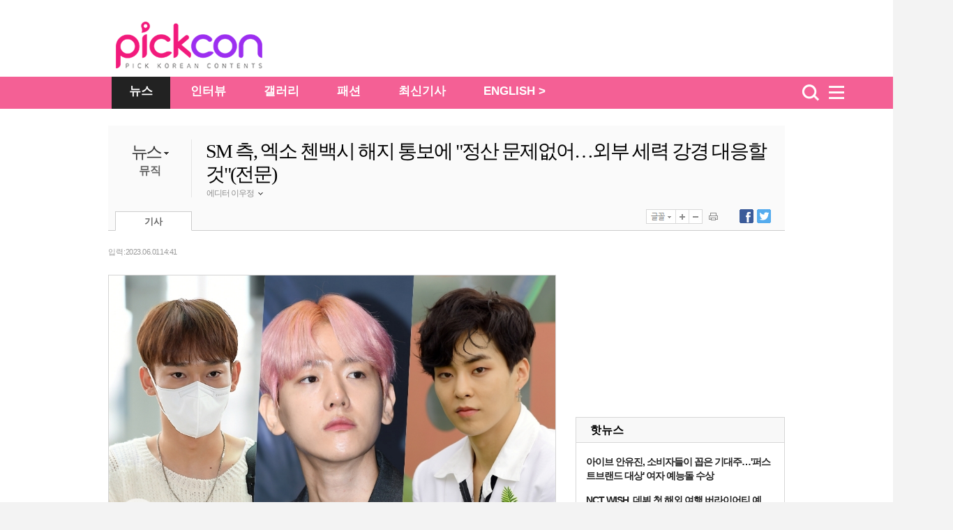

--- FILE ---
content_type: text/html
request_url: https://pickcon.co.kr/site/data/html_dir/2023/06/01/2023060180153.html
body_size: 8992
content:
<!DOCTYPE HTML PUBLIC "-//W3C//DTD HTML 4.01 Transitional//EN" "http://www.w3.org/TR/html4/loose.dtd">
<html>
<head>
<meta http-equiv="Content-Type" content="text/html; charset=euc-kr" />
<title>SM 측, 엑소 첸백시 해지 통보에 &quot;정산 문제없어…외부 세력 강경 대응할 것&quot;(전문)-pickcon</title>
<meta http-equiv="X-UA-Compatible" content="IE=edge,chrome=1">
<meta name="copyright" content="copyright  & copy;(c) pickcon"/>
<meta name="description" content="SM 측, 엑소 첸백시 해지 통보에 &quot;정산 문제없어…외부 세력 강경 대응할 것&quot;(전문)">
<META name="HITLOG" content="90;22;2023060180153">
<link rel="canonical" href="https://pickcon.co.kr/site/data/html_dir/2023/06/01/2023060180153.html" />
<link rel="amphtml" href="https://pickcon.co.kr/m/view.amp.html?catid=22&contid=2023060180153"> 
<link rel="alternate" media="only screen and (max-width: 640px)" href="https://pickcon.co.kr/m/view.html?catid=22&contid=2023060180153">
<link rel="alternate" TYPE="application/rss+xml" TITLE="pickcon.co.kr [RSS]" HREF="/site/data/rss/rss.xml">
<meta property="og:type"        content="article" />
<meta property="og:url"         content="https://pickcon.co.kr/site/data/html_dir/2023/06/01/2023060180153.html" />
<meta property="og:title"       content="SM 측, 엑소 첸백시 해지 통보에 &quot;정산 문제없어…외부 세력 강경 대응할 것&quot;(전문)" />
<meta property="og:description" content="SM 측, 엑소 첸백시 해지 통보에 &quot;정산 문제없어…외부 세력 강경 대응할 것&quot;(전문)" />
<meta property="og:image"       content="https://pickcon.co.kr/site/data/img_dir/2023/06/01/2023060180136_0.jpg" />
<meta name="twitter:card" content="summary"/>
<meta name="twitter:description" content="SM 측, 엑소 첸백시 해지 통보에 &quot;정산 문제없어…외부 세력 강경 대응할 것&quot;(전문)">
<meta name="twitter:title" content="SM 측, 엑소 첸백시 해지 통보에 &quot;정산 문제없어…외부 세력 강경 대응할 것&quot;(전문)"/>
<meta name="twitter:image:src" content="https://pickcon.co.kr/site/data/img_dir/2023/06/01/2023060180136_0.jpg"/>
<link href="//pickcon.co.kr/thestar_2012/css/sub.css" rel="stylesheet" type="text/css" />
<link rel="stylesheet" type="text/css" href="//pickcon.co.kr/css/base_2017.css?v001_20210527" />
<link rel="stylesheet" type="text/css" href="//pickcon.co.kr/css/cssplus_2017.css?20170906" />
<script type="text/javascript" src="//pickcon.co.kr/thestar_2012/js/jquery-1.8.2.min.js"></script>
<script type="text/javascript" src="//pickcon.co.kr/thestar_2012/js/jquery-ui-1.9.0.custom.min.js"></script>
<script type="text/javascript" src="//pickcon.co.kr/thestar_2012/js/jquery.tools.min.js"></script>
<script type="text/javascript" src="//pickcon.co.kr/thestar_2012/js/common.js"></script>

<!-- internet explorer Conditional Comments -->
<!--[if IE 7]><link rel="stylesheet" type="text/css" href="//pickcon.co.kr/css/ie7.css" ><![endif]-->
<!--[if IE 8]><link rel="stylesheet" type="text/css" href="//pickcon.co.kr/css/ie8.css" ><![endif]-->
<!--[if IE 9]><link rel="stylesheet" type="text/css" href="//pickcon.co.kr/css/ie9.css" ><![endif]-->
<!-- internal css style -->
</head>
<body>
<script type="text/javascript">
	var ArtID = "2023060180153"
	var CatID = "22";
	var TempDate="입력 : 2023.06.01 14:41"
		var scrabYN = 'N';
	var arrReferrers = "pickcon.co.kr";
	function outlinkReferrer() {
		var referrer = document.referrer;
		if (referrer.indexOf(arrReferrers) >= 0){
		return true;
		}
		return false;
	}
</script><script type="text/javascript" src="//pickcon.co.kr/js/dhitlog/collecter.js"></script>
<script type="text/javascript">
var TOP_DIR = "politics";
var AD_PAGE = "www.chosun.com/p_news";
</script><!-- Header -->
<div id="wrap_bg">
        <!-- header --> 
	<div id="csHeader" class="csh_main">
             <div class="csh_main_bg"></div>
             <div class="csh_main_in">
               <div id="csh_all_id" class="csh_all" style="display:none;"></div>
	       <div class="csh_logo"></div>
             </div>
        </div>
        <script type="text/javascript" src="//pickcon.co.kr/js/gnb_2017.js?v002_20200701"></script>
	<!-- //header -->

	<div id="wrap"> 
	
		<!-- wrap -->
		<div id="container" class="wrap_2011" > 
			<div>

<!-- article title start -->
					<p class="path"><script type='text/javascript' src='//pickcon.co.kr/js/navi.js'></script></p>
					<div class="box_top_banner" style="display:none; border-bottom: 1px solid #CCCCCC;">
						<p><script src="//pickcon.co.kr/thestar_2012/js/ad_top_01.js"></script></p>
						<div> 
							<script src="//pickcon.co.kr/thestar_2012/js/ad_top_02.js"></script> 
						</div>
					</div>
					<div class="art_title_2011" style="border:0 none"> <dl>
	<!-- News_category -->
	<dt style="cursor:pointer;">
	<p><a href="//pickcon.co.kr/svc/list_in/thestar_list.html?catid=2">뉴스</a>
	<img src="//pickcon.co.kr/thestar_2012/image/title_arrow.jpg"></p>
			<ul id="cat_list" >
				<li><a id="cat21" href="//pickcon.co.kr/svc/list_in/thestar_tlist.html?catid=21">방송</a></li>
				<li><a id="cat22" href="//pickcon.co.kr/svc/list_in/thestar_tlist.html?catid=22">뮤직</a></li>
				<li><a id="cat23" href="//pickcon.co.kr/svc/list_in/thestar_tlist.html?catid=23">무비</a></li>
				<li><a id="cat24" href="//pickcon.co.kr/svc/list_in/thestar_tlist.html?catid=24">트렌드</a></li>
				<li><a id="cat25" href="//pickcon.co.kr/svc/list_in/thestar_tlist.html?catid=25">스페셜</a></li>
							 </ul>
     </dt>       
	<!-- News_sub_category -->
	<dd>
					<a href="//pickcon.co.kr/svc/list_in/thestar_tlist.html?catid=22">뮤직</a>
					
	</dd>
</dl>

<script type="text/javascript">
$(function(){
	$('.art_title_2011 dt').hover(function(){
		$(this).find('#cat_list').show();	
	},
	function(){
		$(this).find('#cat_list').hide();	
		})
})
</script>
			
<script type="text/javascript">
try {
 document.getElementById('cat' + CatID).style.color='#333333';
 document.getElementById('cat' + CatID).style.fontWeight='bold';
} catch(e) {
}
</script>
						<div class="title_author_2011">
							<h2 id="title_text">SM 측, 엑소 첸백시 해지 통보에 &quot;정산 문제없어…외부 세력 강경 대응할 것&quot;(전문)</h2>
				<li id="j1" class="j1">
				
					
				 
					<div class="name_n"> 에디터 이우정 <img class="author_arrow" id="author_arrow0" src="//pickcon.co.kr/thestar_2012/image/title_author_arrow_up.gif" style="vertical-align:middle;"> </div>
			<div class="j_popup" id=j_popup0>
				<div class="j_email">
					<ul>
						<li class="j_title_li"><img src="//pickcon.co.kr/thestar_2012/image/mail_icon.gif">이메일</li>
						<li class="j_mail"><a href="mailto:lwjjane864@chosun.com" >lwjjane864@chosun.com</a></li>
					</ul>
				</div>
	
			</div>
		</li>
		
							 </div>
						<div class="tab_ctrl_2011"> 
				<ul class="art_tab_2011">
									<li class="on" id="art_tab1">기사</li>
								</ul>
			<script type="text/javascript" src="//pickcon.co.kr/thestar_2012/js/btn_func_2011.js"></script>
            <script type="text/javascript" src="//pickcon.co.kr/js/gnb2014/tab_ctrl_111025.js?20171012"></script>
            <SCRIPT LANGUAGE="JavaScript"> 
<!-- 
function openWin( ) { // 팝업 윈도우 호출 부분 
var myWin = window.open('//pickcon.co.kr/svc/news/printContentNews.html','','toolbar=no,location=no,directories=no, status=no,menubar=no,resizable=no,scrollbars=yes,width=540,height=560,top=10,left=10'); 
};// 주소 툴바 주소 연결 상태바 메뉴바 스크롤 가로 세로 열리는 위치 
//--> 
function openWin02( ) { // 팝업 윈도우 호출 부분 
var myWin = window.open('//pickcon.co.kr/svc/news/sendContentNews.html','','toolbar=no,location=no,directories=no, status=no,menubar=no,resizable=no,scrollbars=yes,width=540,height=620,top=10,left=10'); 
};
</SCRIPT> 							 </div>
						<script src="//pickcon.co.kr/thestar_2012/js/article_tabctrl111021.js" type="text/javascript"></script> 
					</div>
<!-- article title end -->
 
				<!-- left column -->
				<div class="left_col">
					<!-- article -->
					<div id="article_2011" class="article"> <div class="date_ctrl_2011">			
<p id="date_text">
				입력 : 2023.06.01 14:41
			</p>
</div>
						<div class="par">
							<div id="img_pop1" class="center_img_2011"> 			
								
								
								<div id="player1"> 
									
									
									<div class="img_center">
                                                                        	<dl class="img_pop_div" width="900">
										        <!--연계포토 추가 20170831-->
																						<!--//연계포토 추가 20170831-->
											<img id="artImg0" src="https://pickcon.co.kr/site/data/img_dir/2023/06/01/2023060180136_0.jpg" width="900" height="600" alt="첸백시 / 사진: 픽콘DB"> 
											<dt style="color: #9a9a9a; font-family:'돋움',Dotum; font-size: 11px; line-height: 16px;"> <img style="border:0px;vertical-align:middle;" src="//pickcon.co.kr/thestar_2012/image/icon_img_caption.jpg"> 첸백시 / 사진: 픽콘DB</dt>
										</dl>
									</div>
									
								</div>
								
								SM엔터테인먼트가 엑소 멤버 백현(변백현), 첸(김종대), 시우민(김민석)의 전속계약 해지 통보와 관련해 두 번째 입장을 전했다.<br><br>1일 SM엔터테인먼트 측이 "금일 변백현, 김종대, 김민석(이하 ‘아티스트’) 측 대리인이 당사로 전속계약의 해지 통보를 하였기에 이에 대한 당사의 입장을 밝히고자 한다"며 입장을 전했다.<br><br>소속사는 "당사는 엑소와의 기존 계약이 유효하게 유지되고 있는 기간에도 2차례나 아티스트 정상 요율을 인상해온 바 있다"며 "그간의 정산 과정 중 아무런 이견을 제기하지 않아 왔다. 기존 전속계약이 만료되는 시점을 맞아 아티스트와 새로운 계약 체결을 논의하는 시점에서도 상호 대등한 지위의 협상을 이어나간 끝에 3인 아티스트 모두와 새 전속계약을 체결했다"고 설명했다.<br><br>하지만 소속사는 갑자기 아티스트 대리인이 새로 맺은 계약을 인정할 수 없다고 주장해왔다고 전했다. 이에 대해 아티스트를 흔들고 있는 외부세력이 있다는 제보를 듣고 당황했다고 덧붙였다. 결국 아티스트 측과 합의서를 쓰려고 했던 SM 측은 아티스트 대리인에 '전속계약에 위반되는 이중계약이 체결된 것이 아니라는 점을 보장해달라'고 요청했으나 대리인이 태도를 바꾸고 일방적으로 전속계약 해지를 통보했다고 주장했다.<br><br>그러면서 아티스트 측이 주장한 정산자료 미공개에 관해 "정산자료에 대해서는 아티스트가 원하면 언제든 당사에 내방하여 확인하도록 협조했고 지출 내역도 별도 제공해왔다"고 설명했다. 또한 사본을 제공하지 않고 열람만 가능하게 한 것에 대해 "외부 세력 등 제3자에 대한 부당한 제공이 우려되기 때문"이라고 덧붙였다.<br><br>그뿐만 아니라 지난해 12월 30일자로 체결한 새 전속계약은 "재계약이 전혀 강제되지 않는 상황에서, 대형 로펌 변호사의 조력을 받아 가면서 당사와 충분한 협의를 거친 뒤에 신규 전속계약을 체결한 것"이라며 이 상황에 아티스트가 새롭게 선임한 대리인이 전속계약의 효력을 인정할 수 없다고 주장하는 것은 외부 세력의 존재를 짐작게 한다고 지적했다. <br><br>마지막으로 소속사는 "당사는 EXO, 그리고 EXO를 무한히 사랑하고 응원해 주시는 팬들을 지키기 위하여, 나아가 당사의 모든 소속 아티스트들을 보호하는 것이 가장 큰 목표다. 이를 위하여 부당한 금전적 유혹과 감언이설, 근거 없는 루머들로 아티스트를 현혹해 팀 자체를 와해시키고 흔드는 외부 세력들에 대해 강경하게 대응할 것"이라고 강조했다.<br><br>앞서 이날 오전 엑소 멤버 백현, 첸, 시우민이 소속사 SM엔터테인먼트를 상대로 전속계약 해지를 통보했다는 소식이 전해졌다. 이들은 대리인을 통해 "SM이 종래 12년~13년이 넘는 장기 계약을 아티스트들과 체결한 뒤, 이 같은 기간도 모자라 다시금 후속 전속계약서에 날인하게 해 무려 최소 17년 또는 18년 이상에 이르는 장기간의 계약 기간을 주장하는 등 극히 부당한 횡포를 거듭 자행하고 있다"라며 "SM이 우월적 지위를 바탕으로 아티스트에게 이른바 노예계약을 맺기를 강요하는 것이라고 느끼고 있다"고 전했다. 
							</div>
						</div>
						<div class="par">
							<div id="img_pop1" class="center_img_2011"> 			
								
								
								<div id="player1"> 
									
									
									<div class="img_center">
                                                                        	<dl class="img_pop_div" width="900">
										        <!--연계포토 추가 20170831-->
																						<!--//연계포토 추가 20170831-->
											<img id="artImg1" src="https://pickcon.co.kr/site/data/img_dir/2023/06/01/2023060180136_1.jpg" width="900" height="1350" alt="사진: SM엔터테인먼트 제공"> 
											<dt style="color: #9a9a9a; font-family:'돋움',Dotum; font-size: 11px; line-height: 16px;"> <img style="border:0px;vertical-align:middle;" src="//pickcon.co.kr/thestar_2012/image/icon_img_caption.jpg"> 사진: SM엔터테인먼트 제공</dt>
										</dl>
									</div>
									
								</div>
								
								안녕하세요. SM엔터테인먼트입니다.<br><br>금일 변백현, 김종대, 김민석(이하 ‘아티스트’) 측 대리인이 당사로 전속계약의 해지 통보를 하였기에 이에 대한 당사의 입장을 밝히고자 합니다.<br><br>먼저 EXO는 당사가 정말 소중하게 생각하는 아티스트입니다. 그렇기 때문에 기존 전속계약이 유효하게 유지되고 있는 기간에도, 당사는 2차례나 아티스트의 정산 요율을 인상해온 바 있습니다. 아티스트는 언제든지 정산 근거를 확인할 수 있는 상황 하에 수년간 정산을 해오고 있었으며, 그렇게 이루어진 그간의 정산 과정 중 아무런 이견을 제기하지 않아 왔습니다. 기존 전속계약이 만료되는 시점을 맞아 아티스트와 새로운 계약 체결을 논의하는 시점에서도 상호 대등한 지위의 협상을 이어나간 끝에 변백현, 김종대, 김민석 3인의 아티스트 모두 새로운 전속계약을 유효하게 체결하였고, 그 과정에서도 정산 내용이 문제된 적은 없었습니다.<br><br>그런데 아티스트의 대리인이 갑자기 새롭게 체결된 전속계약을 인정할 수 없다고 주장하기 시작하였고, 그 배경에는 아티스트를 흔들고 있는 외부세력이 있다는 제보가 들어오기 시작했습니다. 당사는 매우 당황스러웠지만, 소중한 아티스트의 의사를 전적으로 존중하기 위하여 합의서를 체결하고자 하였고, 그 대신 전속계약에 위반되는 이중계약이 체결된 것이 아니라는 점을 보장해 달라고 요청하였습니다. 그러자 당초 먼저 합의서를 체결하자던 아티스트의 대리인은, 태도를 바꾸어 합의서 체결을 위한 논의를 중단하고 이중계약 여부에 대한 아무런 설명 없이 일방적으로 전속계약을 해지하겠다고 당사에 통보한 것입니다.<br><br>1. 정산 과정의 투명성<br><br>- 매월 정산 진행, 정산 자료 상시 열람 가능<br><br>- 정산 관련 아티스트 문제 제기 없었음<br><br>- 언제든 열람이 가능한 정산 자료임에도 다른 목적을 위해 ‘사본’ 제공을 요구하면서 해지 사유로 몰아가고 있음<br><br>첫 번째로, 정산자료가 제대로 제공되지 않았다는 취지의 아티스트 주장은 전혀 사실이 아니라는 점을 구체적으로 설명드리겠습니다. 당사는 대중문화예술산업발전법의 개정 전까지 연 2회, 개정 후에는 매월 정산을 진행하여 왔습니다. 그리고 그 정산자료에 대해서는 아티스트가 원하면 언제든 당사에 내방하여 확인하도록 협조하였고, 아티스트 내방 시마다 지출내역에 대해서는 별도로 제공하기도 하였으며, 지난 수년간의 전속계약기간동안 아티스트는 정산방식에 관하여 아무런 이의를 제기하지 않아왔습니다. 그런데 앞서 말씀드린 바와 같이, 외부 세력이 당사 아티스트에게 접근하여 거짓 루머를 퍼트리는 한편 선동을 하면서 당사와의 전속계약을 무시하고 자신들과 전속계약을 체결해도 법적으로 괜찮다는 식으로 제안하고 있다는 제보를 받게 되었습니다. 즉, 당사로서는 아티스트가 정산 문제를 제기하거나 정산자료 일체에 대한 사본 제공을 요구하는 배경에 이러한 외부 세력의 부당한 저의가 있는 것이 아닌지 의심하지 않을 수 없는 상황이었던 것입니다.<br><br>이에 당사는 아티스트가 대리인 내지 회계사 등의 전문가를 동반하여 기존에도 이미 확인할 수 있었던 정산자료 일체를 다시 열람할 수 있고 얼마든지 상세하게 점검할 수 있도록 하겠다는 사실을 여러 차례 설명하였고, 최근에는 열람만 허용하는 이유가 위 외부 세력 등 제3자에 대한 부당한 제공이 우려되기 때문이라는 점도 아티스트의 대리인에게 충분히 설명하였습니다. 그럼에도 불구하고, 애당초 아티스트의 대리인은 정산자료를 열람하여 그 내용을 먼저 확인해보겠다는 반응 자체가 없었을 뿐만 아니라 외부 세력 등에 대한 제공을 하지 않겠다는 약속을 하지도 않았습니다. 외부 세력과 이중계약을 체결하였거나 협상한 것이 있는지에 대한 근본적인 질문에 대해서조차 아무런 응답을 하지 않은 채, 기계적으로 당사가 ‘정산자료 사본’을 제공하지 않기 때문에 계약을 해지할 수 밖에 없다는 말만 반복하였습니다.<br><br>당사로서는 아티스트의 정산자료 사본이 외부 세력에게 제공되는 것은 결코 좌시할 수 없는 문제인데, 예를 들어 정산의 근거가 되는 여러 구체적인 활동내역들이 외부 세력에게 흘러들어갈 경우 아티스트 3인을 제외한 EXO의 다른 멤버들이 부당한 피해를 입을 수 있는 것입니다. 이에 당사는 아티스트와 외부 세력 간에 이중계약이 체결된 사실이 있는지 확인해줄 것을 요구하였던 것이나, 아티스트의 대리인은 이에 대해서는 아무런 답변도 하지 않은 채 곧바로 전속계약을 해지하겠다는 공문을 보내온 것입니다. <br><br>2. 기존 전속계약 및 신규 전속계약의 정당성 및 유효성<br><br>- 표준전속계약서에 의거한 계약<br><br>- 계약 기간 또한 유효성 및 정당성 대법원 인정받음<br><br>- 2022년 12월 30일자로 체결한 신규 전속계약의 경우, 멤버 측 대형 로펌 변호사와 함께 세부 조항까지 협의해 완료한 계약<br><br>두 번째로, 기존 전속계약 및 신규 전속계약의 정당성 및 유효성에 대하여 설명 드리겠습니다. 당사는 공정거래위원회 및 문화체육관광부가 제정 및 권고하고 있는 표준전속계약서를 충실히 따르고 있습니다. 해당 계약은 EXO의 전 멤버인 황즈타오가 제기한 전속계약효력부존재확인의 소에서 대법원에 의하여 그 유효성 및 정당성을 인정을 받은 것입니다. 그럼에도 불구하고, 당사는 아티스트를 포함한 EXO 멤버들과 2차례나 부속합의서를 체결하여 아티스트에게 유리하게 정산 요율을 변경한 바 있으며, 이는 계약상 의무가 없음에도 당사와 아티스트의 동반성장을 도모하기 위한 조치였습니다.<br><br>힘주어 강조드리는 내용으로서, 당사는 아티스트가 충분한 조력을 받을 수 있도록 하고 있고 당사와의 심도 깊은 논의를 거쳐 자유의지로 재계약을 체결할 수 있도록 보장하고 있습니다. 실제로 당사 소속 그룹 중 소녀시대, 에프엑스 멤버들 등은 다른 기획사와 전속계약을 체결하였고, 특히 소녀시대의 경우 멤버 3인이 다른 기획사로 이적한 이후에도 당사와 함께 앨범 발매 및 SMTOWN 공연 등 좋은 관계를 유지하고 있습니다. 반면 심사숙고 후에 당사와 재차 전속계약을 체결한 경우도 있고, 예를 들어 동방신기 및 슈퍼주니어 등 다수의 아티스트는 당사와 2차례나 재계약을 체결하였습니다.<br><br>실제로 아티스트는 기존 전속계약 종료를 앞두고 재계약이 전혀 강제되지 않는 상황에서, 대형 로펌 변호사의 조력을 받아 가면서 당사와 충분한 협의를 거친 뒤에 신규 전속계약을 체결하였습니다. 당사는 EXO의 멤버들과 2021년 6월부터 2022년말까지 1년 6개월간의 긴 협의를 거쳐 2022년 12월 30일자로 멤버 7인과 계약을 체결하였습니다. 재계약은 멤버들 마다 군복무 시기가 다르기에 시작 시점이 모두 다르기는 하나, EXO라는 팀에 대한 중요성을 알고 있었기에, 멤버들은 물론 회사도 먼저 계약이 종료되는 멤버들을 시작으로 재계약에 대한 논의를 진행하였습니다. 재계약을 논의하는 과정 중 2022년 4월부터는 멤버들이 선임한 대형 로펌 변호사도 함께 협의를 진행하였고, 서로의 의견을 조율하는 과정을 거쳤습니다. 특히 2022년 11월 중순부터 약 한달 간은 멤버 측 대리인과 총 8차례에 걸쳐 수정안을 주고 받으며, 전속계약서 조항상 상당히 세밀한 단어 하나 하나까지도 협의를 완료하였습니다. 이와 같은 상황에도 불구하고, 아티스트가 최근 새롭게 선임한 대리인은 갑자기 입장을 바꾸어 신규 전속계약의 효력을 인정할 수 없다고 주장하고 있는데, 이는 당사가 제보받는 내용이 사실임을 넉넉히 짐작하게 하는 것입니다.<br><br>당사는 EXO, 그리고 EXO를 무한히 사랑하고 응원해주시는 팬들을 지키기 위하여, 나아가 당사의 모든 소속 아티스트들을 보호하는 것이 가장 큰 목표입니다. 이를 위하여 부당한 금전적 유혹과 감언이설, 근거 없는 루머들로 아티스트를 현혹해 팀 자체를 와해시키고 흔드는 외부 세력들에 대해 강경하게 대응할 것입니다. 감사합니다. 
							</div>
						</div>
						<div class="par">
							<div id="img_pop1" class="center_img_2011"> 			
								
								
								<div id="player1"> 
									
								</div>
								
								<p><a href="https://pickcon.co.kr/site/data/html_dir/2023/06/01/2023060180015.html?biz&quot;" target="_new"><font color="#e600b8">▶ 블랙핑크 제니, 흘러내린 시스루 드레스</font></a></p><p><a href="https://pickcon.co.kr/site/data/html_dir/2023/06/01/2023060180006.html?biz" target="_new"><font color="#e600b8">▶ 14기 옥순, 몸매 드러낸 누드톤 착장으로 '나솔' 출연 소감</font></a></p><p><a href="https://pickcon.co.kr/site/data/html_dir/2023/06/01/2023060180010.html?biz" target="_new"><font color="#e600b8">▶ '나는솔로' 14기 현숙♥영수, 현실커플 등극 "4달 째 연애 중"</font></a></p><br>
								 
							</div>
						</div>
						<!-- google_ad_section_end --> 
						
						 </div>
					<!-- article --> 

<!-- Event Banner(S) -->					
<script type="text/javascript" src="//pickcon.co.kr/common/event/event_newsfoot.js"></script>
<!-- Event Banner(E) -->

					<!-- art_wrap -->
					<div class="art_wrap">
						<div class="rel_content_2011"> <div id="rel_art_list">
                <p>최신 이슈기사</p>
</div>	

				
</div>
						<div id="article_sns">
							<ul id="sns_left" style="float:left">
								<li style="width: 80px;"><script type="text/javascript">document.write(' 	\
					<iframe src="//www.facebook.com/plugins/like.php?href='+location.href+'&amp;send=false&amp;layout=button_count&amp;width=92&amp;show_faces=true&amp;action=recommend&amp;colorscheme=light&amp;font&amp;height=21" scrolling="no" frameborder="0" style="border:none; overflow:hidden; width:92px; height:21px;" allowTransparency="true"></iframe>\
					');</script></li>
								<li style="width:80px; display:none"><script type="text/javascript">document.write(' 	\
						<me2:metoo layout="small" profile_images="off" color="light" pingback="unchecked" href="' + location.href + '" plugin_key="K0RdB2BdSuu2ccEXOKKqsQ"></me2:metoo>\
						');</script> 
								</li>
								<li style="width:180px;"><script type="text/javascript">
					  window.___gcfg = {lang: 'ko'};

					  (function() {
						var po = document.createElement('script'); po.type = 'text/javascript'; po.async = true;
						po.src = 'https://apis.google.com/js/plusone.js';
						var s = document.getElementsByTagName('script')[0]; s.parentNode.insertBefore(po, s);
					  })();
					</script>
									<g:plusone size="medium"></g:plusone>
								</li>
							</ul>
							<ul id="sns_right">
								<li class="right_bt">
									<ul>
										<li> <a href="javascript:facebookOpen()"><img src="//pickcon.co.kr/thestar_2012/image/title_btn_sns_facebook.jpg"><span id="FB_SHARE">0</span></a> </li>
									</ul>
								</li>
								<li class="right_bt">
									<ul>
										<li> <a href="javascript:twitterOpen()"><img src="//pickcon.co.kr/thestar_2012/image/title_btn_sns_twitter.jpg"><span id="TW_SHARE">0</span></a> </li>
									</ul>
								</li>
								<li class="right_bt2" onmouseover="out_pop_op('bot')" onmouseout="out_pop_cl('bot')">
									<p><img src="//pickcon.co.kr/thestar_2012/image/article_bottom_snsout.jpg"></p>
								</li>
							</ul>
						</div>
						<script src="//pickcon.co.kr/thestar_2012/js/bottom_sns_s.js" type="text/javascript"></script> 

<ul class="copy_2011" style="margin:20px 0 0 5px;">
							<li class="csource">Copyrights ⓒ 픽콘 무단 전재 및 재배포 금지</li>
						</ul>	
<script type="text/javascript" src="//pickcon.co.kr/thestar_2012/js/btn_bottom.js?20171020"></script>		                                        </div>
					<!-- // art_wrap --> 
				</div>
				<!-- //left column --> 
				
				<!-- right column -->
                                <div class="right_col"> 
                                  <script type="text/javascript" src="//pickcon.co.kr/js/right_2017.js"></script>
                                </div>
                                <!-- //right column -->
			</div>

<script type="text/javascript" src="//pickcon.co.kr/js/gnb2014/thestar_footer_ad.js?v002"></script>

		</div><!-- container end -->
	</div>
</div>
<!-- // wrap --> 
<!-- footer -->
<div id="footer"><script src="//pickcon.co.kr/thestar_2012/js/footer.js?v002_20200623"></script> </div>



<!-- ad_www --> 
<script type='text/javascript' src='//pickcon.co.kr/svc/list_in/latest_article.js'></script>
</body>
</html>


--- FILE ---
content_type: text/html; charset=utf-8
request_url: https://accounts.google.com/o/oauth2/postmessageRelay?parent=https%3A%2F%2Fpickcon.co.kr&jsh=m%3B%2F_%2Fscs%2Fabc-static%2F_%2Fjs%2Fk%3Dgapi.lb.en.OE6tiwO4KJo.O%2Fd%3D1%2Frs%3DAHpOoo_Itz6IAL6GO-n8kgAepm47TBsg1Q%2Fm%3D__features__
body_size: 163
content:
<!DOCTYPE html><html><head><title></title><meta http-equiv="content-type" content="text/html; charset=utf-8"><meta http-equiv="X-UA-Compatible" content="IE=edge"><meta name="viewport" content="width=device-width, initial-scale=1, minimum-scale=1, maximum-scale=1, user-scalable=0"><script src='https://ssl.gstatic.com/accounts/o/2580342461-postmessagerelay.js' nonce="ew-LchB6KBDW956qQPDT0Q"></script></head><body><script type="text/javascript" src="https://apis.google.com/js/rpc:shindig_random.js?onload=init" nonce="ew-LchB6KBDW956qQPDT0Q"></script></body></html>

--- FILE ---
content_type: text/html; charset=utf-8
request_url: https://www.google.com/recaptcha/api2/aframe
body_size: 266
content:
<!DOCTYPE HTML><html><head><meta http-equiv="content-type" content="text/html; charset=UTF-8"></head><body><script nonce="1pJj5iNBsdbUakOJeGm8hA">/** Anti-fraud and anti-abuse applications only. See google.com/recaptcha */ try{var clients={'sodar':'https://pagead2.googlesyndication.com/pagead/sodar?'};window.addEventListener("message",function(a){try{if(a.source===window.parent){var b=JSON.parse(a.data);var c=clients[b['id']];if(c){var d=document.createElement('img');d.src=c+b['params']+'&rc='+(localStorage.getItem("rc::a")?sessionStorage.getItem("rc::b"):"");window.document.body.appendChild(d);sessionStorage.setItem("rc::e",parseInt(sessionStorage.getItem("rc::e")||0)+1);localStorage.setItem("rc::h",'1767663699022');}}}catch(b){}});window.parent.postMessage("_grecaptcha_ready", "*");}catch(b){}</script></body></html>

--- FILE ---
content_type: text/html; charset=utf-8
request_url: https://www.google.com/recaptcha/api2/aframe
body_size: -249
content:
<!DOCTYPE HTML><html><head><meta http-equiv="content-type" content="text/html; charset=UTF-8"></head><body><script nonce="RL8X-hy15d9FyEocxmonmw">/** Anti-fraud and anti-abuse applications only. See google.com/recaptcha */ try{var clients={'sodar':'https://pagead2.googlesyndication.com/pagead/sodar?'};window.addEventListener("message",function(a){try{if(a.source===window.parent){var b=JSON.parse(a.data);var c=clients[b['id']];if(c){var d=document.createElement('img');d.src=c+b['params']+'&rc='+(localStorage.getItem("rc::a")?sessionStorage.getItem("rc::b"):"");window.document.body.appendChild(d);sessionStorage.setItem("rc::e",parseInt(sessionStorage.getItem("rc::e")||0)+1);localStorage.setItem("rc::h",'1767663702307');}}}catch(b){}});window.parent.postMessage("_grecaptcha_ready", "*");}catch(b){}</script></body></html>

--- FILE ---
content_type: text/html; charset=utf-8
request_url: https://www.google.com/recaptcha/api2/aframe
body_size: -272
content:
<!DOCTYPE HTML><html><head><meta http-equiv="content-type" content="text/html; charset=UTF-8"></head><body><script nonce="Wb7e8i0zOhU_KihJjHTexQ">/** Anti-fraud and anti-abuse applications only. See google.com/recaptcha */ try{var clients={'sodar':'https://pagead2.googlesyndication.com/pagead/sodar?'};window.addEventListener("message",function(a){try{if(a.source===window.parent){var b=JSON.parse(a.data);var c=clients[b['id']];if(c){var d=document.createElement('img');d.src=c+b['params']+'&rc='+(localStorage.getItem("rc::a")?sessionStorage.getItem("rc::b"):"");window.document.body.appendChild(d);sessionStorage.setItem("rc::e",parseInt(sessionStorage.getItem("rc::e")||0)+1);localStorage.setItem("rc::h",'1767663702876');}}}catch(b){}});window.parent.postMessage("_grecaptcha_ready", "*");}catch(b){}</script></body></html>

--- FILE ---
content_type: text/html; charset=utf-8
request_url: https://www.google.com/recaptcha/api2/aframe
body_size: -272
content:
<!DOCTYPE HTML><html><head><meta http-equiv="content-type" content="text/html; charset=UTF-8"></head><body><script nonce="ExBxgvsMGmfqyx6jWLge2Q">/** Anti-fraud and anti-abuse applications only. See google.com/recaptcha */ try{var clients={'sodar':'https://pagead2.googlesyndication.com/pagead/sodar?'};window.addEventListener("message",function(a){try{if(a.source===window.parent){var b=JSON.parse(a.data);var c=clients[b['id']];if(c){var d=document.createElement('img');d.src=c+b['params']+'&rc='+(localStorage.getItem("rc::a")?sessionStorage.getItem("rc::b"):"");window.document.body.appendChild(d);sessionStorage.setItem("rc::e",parseInt(sessionStorage.getItem("rc::e")||0)+1);localStorage.setItem("rc::h",'1767663702921');}}}catch(b){}});window.parent.postMessage("_grecaptcha_ready", "*");}catch(b){}</script></body></html>

--- FILE ---
content_type: text/html; charset=utf-8
request_url: https://www.google.com/recaptcha/api2/aframe
body_size: -248
content:
<!DOCTYPE HTML><html><head><meta http-equiv="content-type" content="text/html; charset=UTF-8"></head><body><script nonce="IG7Lh2cmuzmKeqXkkGrO3w">/** Anti-fraud and anti-abuse applications only. See google.com/recaptcha */ try{var clients={'sodar':'https://pagead2.googlesyndication.com/pagead/sodar?'};window.addEventListener("message",function(a){try{if(a.source===window.parent){var b=JSON.parse(a.data);var c=clients[b['id']];if(c){var d=document.createElement('img');d.src=c+b['params']+'&rc='+(localStorage.getItem("rc::a")?sessionStorage.getItem("rc::b"):"");window.document.body.appendChild(d);sessionStorage.setItem("rc::e",parseInt(sessionStorage.getItem("rc::e")||0)+1);localStorage.setItem("rc::h",'1767663703074');}}}catch(b){}});window.parent.postMessage("_grecaptcha_ready", "*");}catch(b){}</script></body></html>

--- FILE ---
content_type: application/xml
request_url: https://pickcon.co.kr/rank/thestar/index/index.xml?v=982035.4
body_size: 10973
content:
<?xml version="1.0" encoding="UTF-8"?>
<rss version="2.0">
  <channel>
    <title><![CDATA[픽콘,인기기사]]></title>
    <link>https://pickcon.co.kr</link>
    <description><![CDATA[픽콘 RSS 서비스 | 인기기사]]></description>
    <lastBuildDate>Tue, 06 Jan 2026 10:00:00 +0900</lastBuildDate>
    <language>ko</language>
    <item>
      <title><![CDATA['견미리 딸' 이유비, 37세 안 믿기는 실 각선미·동안 미모…日도쿄 포착]]></title>
      <link>https://pickcon.co.kr/site/data/html_dir/2026/01/04/2026010480033.html</link>
      <description><![CDATA[견미리의 딸이자 배우 이유비가 일본 도쿄에서 포착됐다.3일 이유비는 자신의 인스타그램에 "Tokyo"라는 글과 함께 다수의 사진을 공개했다.공개된 사진 속 이유비는 포근한 퍼 재킷과 니트 톱, 체크 미니스커트를 매치해 겨울 감...]]></description>
      <pubDate>Mon, 05 Jan 2026 02:02:00 +0900</pubDate>
      <author><![CDATA[픽콘 pickcon_kr@naver.com]]></author>
      <comments>https://pickcon.co.kr/site/data/img_dir/2026/01/04/2026010480032_0.jpg</comments>
      <enclosure url="https://pickcon.co.kr/site/data/img_dir/2026/01/04/2026010480032_0.jpg" length="0" type="image/jpeg"/>
      <category><![CDATA[뉴스]]></category>
      <guid>https://pickcon.co.kr/site/data/html_dir/2026/01/04/2026010480033.html</guid>
    </item>
    <item>
      <title><![CDATA[맹승지, 수영복에 꽉찬 건강 美 "수영복 공부 중…가슴선도 적당"]]></title>
      <link>https://pickcon.co.kr/site/data/html_dir/2026/01/04/2026010480024.html</link>
      <description><![CDATA[맹승지가 한 브랜드의 수영복에 만족한 모습을 보였다.3일 맹승지는 자신의 스레드에 "실내 수영복 공부 중인데"라는 글과 함께 한 브랜드의 수영복을 입은 모습을 공개했다.이어 "군더더기 없이 깔끔하고, 색감이 깊이가 있네! ...]]></description>
      <pubDate>Mon, 05 Jan 2026 00:01:00 +0900</pubDate>
      <author><![CDATA[픽콘 pickcon_kr@naver.com]]></author>
      <comments>https://pickcon.co.kr/site/data/img_dir/2026/01/04/2026010480024_0.jpg</comments>
      <enclosure url="https://pickcon.co.kr/site/data/img_dir/2026/01/04/2026010480024_0.jpg" length="0" type="image/jpeg"/>
      <category><![CDATA[뉴스]]></category>
      <guid>https://pickcon.co.kr/site/data/html_dir/2026/01/04/2026010480024.html</guid>
    </item>
    <item>
      <title><![CDATA[아이브 가을, 여름 나라 갔네…수영복 입고 청량 美 뿜뿜 '하와이 포착']]></title>
      <link>https://pickcon.co.kr/site/data/html_dir/2026/01/04/2026010480021.html</link>
      <description><![CDATA[그룹 아이브 멤버 가을이 하와이를 즐긴 모습을 공개했다.3일 가을은 자신의 인스타그램에 "하와이 요약"라는 글과 함께 다수의 사진을 공개했다.공개된 사진 속 가을은 핑크 톤 헤어와 슬리브리스 톱, 플로럴 패턴 드레스로 휴...]]></description>
      <pubDate>Sun, 04 Jan 2026 18:18:00 +0900</pubDate>
      <author><![CDATA[픽콘 pickcon_kr@naver.com]]></author>
      <comments>https://pickcon.co.kr/site/data/img_dir/2026/01/04/2026010480021_0.jpg</comments>
      <enclosure url="https://pickcon.co.kr/site/data/img_dir/2026/01/04/2026010480021_0.jpg" length="0" type="image/jpeg"/>
      <category><![CDATA[뉴스]]></category>
      <guid>https://pickcon.co.kr/site/data/html_dir/2026/01/04/2026010480021.html</guid>
    </item>
    <item>
      <title><![CDATA[‘신세계家’ 애니, MC 첫 도전→스무살 기념 무대 풍성…'MBC 가요대제전' 멋 포인트 셋]]></title>
      <link>https://pickcon.co.kr/site/data/html_dir/2025/12/31/2025123180079.html</link>
      <description><![CDATA[‘2025 MBC 가요대제전 멋’이 2025년의 엔딩 페이지를 멋지게 써내려간다.최정상 K-POP 아티스트들과 함께하는 ‘2025 MBC 가요대제전 멋’이 마침내 오늘(31일) 저녁 8시 50분에 화려한 막을 연다. 20주년을 맞아 그 어느 때보다 풍성한...]]></description>
      <pubDate>Wed, 31 Dec 2025 15:37:00 +0900</pubDate>
      <author><![CDATA[에디터 조명현 midol13@chosun.com]]></author>
      <comments>https://pickcon.co.kr/site/data/img_dir/2025/12/31/2025123180078_0.jpg</comments>
      <enclosure url="https://pickcon.co.kr/site/data/img_dir/2025/12/31/2025123180078_0.jpg" length="0" type="image/jpeg"/>
      <category><![CDATA[뉴스]]></category>
      <guid>https://pickcon.co.kr/site/data/html_dir/2025/12/31/2025123180079.html</guid>
    </item>
    <item>
      <title><![CDATA['걸그룹 출신' 조아영, 홀터넥 수영복에 아찔한 볼륨감 "수영을 꼭"]]></title>
      <link>https://pickcon.co.kr/site/data/html_dir/2026/01/03/2026010380026.html</link>
      <description><![CDATA[걸그룹 달샤벳 출신 배우 조아영이 2025년을 보내고 새해를 맞는 마음을 전했다.조아영은 자신의 인스타그램에 "2025년, 나는 많이 성장했고 많이 배웠고 무엇보다 용기를 얻은 한 해였다. 쉽지 않은 순간들도 있었지만 나는 결국 ...]]></description>
      <pubDate>Sat, 03 Jan 2026 18:30:00 +0900</pubDate>
      <author><![CDATA[픽콘 pickcon_kr@naver.com]]></author>
      <comments>https://pickcon.co.kr/site/data/img_dir/2026/01/03/2026010380026_0.jpg</comments>
      <enclosure url="https://pickcon.co.kr/site/data/img_dir/2026/01/03/2026010380026_0.jpg" length="0" type="image/jpeg"/>
      <category><![CDATA[뉴스]]></category>
      <guid>https://pickcon.co.kr/site/data/html_dir/2026/01/03/2026010380026.html</guid>
    </item>
    <item>
      <title><![CDATA[정선아, '물랑루즈' 의상에 압도적 글래머러스 자태…김준수 "저승에서 파리까지" 온 의리]]></title>
      <link>https://pickcon.co.kr/site/data/html_dir/2026/01/03/2026010380029.html</link>
      <description><![CDATA[정선아가 뮤지컬 '물랑루즈!'를 보러 온 김준수에게 고마운 마음을 전했다.정선아는 자신의 인스타그램에 "2025년의 마지막날저승에서 파리까지 먼 길 달려와준 내칭구 준짱(김준수). 고마우니 내가 이름 세번 불러줄게"라는 글...]]></description>
      <pubDate>Sun, 04 Jan 2026 02:22:00 +0900</pubDate>
      <author><![CDATA[픽콘 pickcon_kr@naver.com]]></author>
      <comments>https://pickcon.co.kr/site/data/img_dir/2026/01/03/2026010380029_0.jpg</comments>
      <enclosure url="https://pickcon.co.kr/site/data/img_dir/2026/01/03/2026010380029_0.jpg" length="0" type="image/jpeg"/>
      <category><![CDATA[뉴스]]></category>
      <guid>https://pickcon.co.kr/site/data/html_dir/2026/01/03/2026010380029.html</guid>
    </item>
    <item>
      <title><![CDATA[15기 순자, 다이어트 전 통통 뒤태 적나라하게 공개…"시집가야 하는데"]]></title>
      <link>https://pickcon.co.kr/site/data/html_dir/2026/01/05/2026010580201.html</link>
      <description><![CDATA['나는솔로' 15기 순자가 다이어트 전후 모습을 적나라하게 공개했다.지난 4일 15기 순자가 자신의 SNS에 "제가 원래 마른 애가 아닌 증거"라며 "저는 고3 때 살이 많이 찌고 대학생 때 빼서 그때 생긴 튼살이 아직도 있어요"라며 "이...]]></description>
      <pubDate>Tue, 06 Jan 2026 00:02:00 +0900</pubDate>
      <author><![CDATA[픽콘 pickcon_kr@naver.com]]></author>
      <comments>https://pickcon.co.kr/site/data/img_dir/2026/01/05/2026010580197_0.jpg</comments>
      <enclosure url="https://pickcon.co.kr/site/data/img_dir/2026/01/05/2026010580197_0.jpg" length="0" type="image/jpeg"/>
      <category><![CDATA[방송]]></category>
      <guid>https://pickcon.co.kr/site/data/html_dir/2026/01/05/2026010580201.html</guid>
    </item>
    <item>
      <title><![CDATA[강민경, 얼굴 다 가려도 몸매가 대박…여리여리한듯 글래머한 비현실 몸매]]></title>
      <link>https://pickcon.co.kr/site/data/html_dir/2026/01/05/2026010580185.html</link>
      <description><![CDATA[강민경이 새해에도 몸매 관리에 한창인 근황을 전했다.5일 강민경이 자신의 SNS에 "오늘 점심 운동"이라는 글과 함께 사진을 게재했다.공개된 사진 속 강민경은 몸매가 드러나는 딱 붙는 톱에 레깅스를 입고 헬스장을 찾은 모습...]]></description>
      <pubDate>Mon, 05 Jan 2026 20:41:00 +0900</pubDate>
      <author><![CDATA[픽콘 pickcon_kr@naver.com]]></author>
      <comments>https://pickcon.co.kr/site/data/img_dir/2026/01/05/2026010580181_0.jpg</comments>
      <enclosure url="https://pickcon.co.kr/site/data/img_dir/2026/01/05/2026010580181_0.jpg" length="0" type="image/jpeg"/>
      <category><![CDATA[방송]]></category>
      <guid>https://pickcon.co.kr/site/data/html_dir/2026/01/05/2026010580185.html</guid>
    </item>
    <item>
      <title><![CDATA[제시, 탈아시아급 몸매 입증…초글래머 뒤태에 그저 감탄만 나와]]></title>
      <link>https://pickcon.co.kr/site/data/html_dir/2026/01/05/2026010580204.html</link>
      <description><![CDATA[가수 제시가 초글래머 뒤태를 뽐냈다.지난 5일 제시가 자신의 SNS에 별다른 멘트 없이 사진을 게재했다.공개된 사진 속 제시는 화이트 크롭톱에 레깅스를 맞춰 입고 러닝머신을 타고 있는 모습이다.잘록한 허리에 풍만한 애플힙...]]></description>
      <pubDate>Tue, 06 Jan 2026 06:14:00 +0900</pubDate>
      <author><![CDATA[픽콘 pickcon_kr@naver.com]]></author>
      <comments>https://pickcon.co.kr/site/data/img_dir/2026/01/05/2026010580200_0.jpg</comments>
      <enclosure url="https://pickcon.co.kr/site/data/img_dir/2026/01/05/2026010580200_0.jpg" length="0" type="image/jpeg"/>
      <category><![CDATA[뮤직]]></category>
      <guid>https://pickcon.co.kr/site/data/html_dir/2026/01/05/2026010580204.html</guid>
    </item>
    <item>
      <title><![CDATA[하주석♥김연정, 결혼 스토리 공개…"원래 만나면 안되는 사이라고 생각"]]></title>
      <link>https://pickcon.co.kr/site/data/html_dir/2026/01/06/2026010680012.html</link>
      <description><![CDATA[야구선수 하주석과 치어리더 김연정의 러브스토리가 공개됐다.지난 5일 방송된 TV조선 '조선의 사랑꾼'에서는 지난해 12월 결혼식을 올린 한화 내야수 하주석과 치어리더 김연정의 러브스토리가 공개됐다.하주석과 김연정은 4살...]]></description>
      <pubDate>Tue, 06 Jan 2026 08:53:57 +0900</pubDate>
      <author><![CDATA[픽콘 pickcon_kr@naver.com]]></author>
      <comments>https://pickcon.co.kr/site/data/img_dir/2026/01/06/2026010680012_0.jpg</comments>
      <enclosure url="https://pickcon.co.kr/site/data/img_dir/2026/01/06/2026010680012_0.jpg" length="0" type="image/jpeg"/>
      <category><![CDATA[방송]]></category>
      <guid>https://pickcon.co.kr/site/data/html_dir/2026/01/06/2026010680012.html</guid>
    </item>
  </channel>
</rss>


--- FILE ---
content_type: text/javascript
request_url: https://pickcon.co.kr/thestar_2012/js/btn_func_2011.js
body_size: 20738
content:
function getDzCookies(name) {
	var cookies = document.cookie;
	var value  = "";
	if(cookies.indexOf(name) != -1) {
		var start = cookies.indexOf(name) + name.length + 1;
		var end   = cookies.indexOf(";",start);

		if(end == -1) end = cookies.length;

		value = cookies.substring(start,end);
		value = unescape(value);
	}

	return value;
}
function setDzCookies() {
	var name; var value; var expire; var path; var domain;
	name = arguments[0];
	value = arguments[1];
	if (arguments.length > 2) path = arguments[2];
	if (arguments.length > 3) domain = arguments[3];
	if (arguments.length > 4) expire = arguments[4];
        
	document.cookie = name + "=" + escape(value)
		+ ( (expire) ? "; expires=" + expire : "")
		+ ( (path) ? "; path=" + path : "")
		+ ( (domain) ? "; domain=" + domain: "")
}
function checkLogin() {
	if(!getDzCookies('SMSESSION') || getDzCookies('SMSESSION') == "LOGGEDOFF" || !getDzCookies('SM_USER') || !getDzCookies('dz_info')) {
		return false;
	} else {
		return true;
	}
}
function windowOpen () {
	var nUrl; var nWidth; var nHeight; var nLeft; var nTop; var nScroll;
	nUrl = arguments[0];
	nWidth = arguments[1];
	nHeight = arguments[2];
	nScroll = (arguments.length > 3 ? arguments[3] : "no");
	nLeft = (arguments.length > 4 ? arguments[4] : (screen.width/2 - nWidth/2));
	nTop = (arguments.length > 5 ? arguments[5] : (screen.height/2 - nHeight/2));
	
	winopen=window.open(nUrl, 'pbml_win', "left="+nLeft+",top="+nTop+",width="+nWidth+",height="+nHeight+",scrollbars="+nScroll+",toolbar=no,location=no,directories=no,status=no,menubar=no,resizable=no");
}
function _getArticleTitle() {
	var metas = document.getElementsByTagName("META");
	var titl = "";
	for (var i=0;i<metas.length;i++){
		if (metas[i].name && metas[i].name == "description"){
			titl = metas[i].content;
			break;
		}
	}
	if (titl == "") titl = document.title;

	return titl;
}
function _getArticleLink() {
	var link = location.protocol + "//" + location.hostname + "" + (location.port!="" ? ":"+location.port : "") + location.pathname;
	return link;
}
function _getHitlogLink(sec) {
	var link = "http://hitweb2.chosun.com/php/In_Newht.php?sitecode=1&catcode=" + sec + "&artcode=sec_" + sec + "&ref=" + location.hostname + "&cur=" + location.hostname;
	return link;
}


//프린트
function printOpen() {
	var type = (arguments.length > 0 ? arguments[0] : "");
	windowOpen ("/svc/news/printContentNews.html?type="+type, 750, 560, 'yes');
}
//이메일
function mailOpen() {
if(checkLogin() == false) {
alert('기사 이메일보내기 기능은 로그인 후 사용하실 수 있습니다.');
location.href = "https://membership.chosun.com/login/protect_sso/sso_user_info.jsp?returl=" + escape(location.href);
return false;
}
windowOpen ("/svc/news/www/sendContentNews.html", 540, 560);
}
//기사목록
function goList () {
//http://news.chosun.com/svc/list_in/list.html?catid=1&js_name=economy.
var listurl = "/svc/list_in/list.html";
var spn_listurl = "/svc/list_in/se_list.html"	;
if (typeof(CatID) != "undefined") {
var spn_CatID = CatID.substring(0,2);
if (spn_CatID == '1'){
listurl = "/svc/list_in/thestar_interview.html?catid=1";
location.href = listurl;

} else if (spn_CatID == '11'){
listurl = "/svc/list_in/thestar_interview.html?catid=11";
location.href = listurl;
} else if (spn_CatID == '12'){
listurl = "/svc/list_in/thestar_interview.html?catid=12";
location.href = listurl;

} else if (spn_CatID == '2'){
listurl = "/svc/list_in/thestar_list.html?catid=2";
location.href = listurl;
} else if (spn_CatID == '21'){
listurl = "/svc/list_in/thestar_list.html?catid=21";
location.href = listurl;
} else if (spn_CatID == '22'){
listurl = "/svc/list_in/thestar_list.html?catid=22";
location.href = listurl;
} else if (spn_CatID == '23'){
listurl = "/svc/list_in/thestar_list.html?catid=23";
location.href = listurl;
} else if (spn_CatID == '24'){
listurl = "/svc/list_in/thestar_list.html?catid=24";
location.href = listurl;
} else if (spn_CatID == '25'){
listurl = "/svc/list_in/thestar_list.html?catid=25";
location.href = listurl;
} else if (spn_CatID == '26'){
listurl = "/svc/list_in/thestar_list.html?catid=26";
location.href = listurl;

} else if (spn_CatID == '3'){
listurl = "/svc/list_in/thestar_photo.html?catid=3";
location.href = listurl;
} else if (spn_CatID == '31'){
listurl = "/svc/list_in/thestar_photo.html?catid=31";
location.href = listurl;
} else if (spn_CatID == '32'){
listurl = "/svc/list_in/thestar_photo.html?catid=32";
location.href = listurl;
} else if (spn_CatID == '33'){
listurl = "/svc/list_in/thestar_photo.html?catid=33";
location.href = listurl;
} else if (spn_CatID == '34'){
listurl = "/svc/list_in/thestar_photo.html?catid=34";
location.href = listurl;
} else if (spn_CatID == '35'){
listurl = "/svc/list_in/thestar_photo.html?catid=35";
location.href = listurl;


} else if (spn_CatID == '4'){
listurl = "/svc/list_in/thestar_tvinterview.html?catid=4";
location.href = listurl;
} else if (spn_CatID == '41'){
listurl = "/svc/list_in/thestar_tvinterview.html?catid=41";
location.href = listurl;
} else if (spn_CatID == '42'){
listurl = "/svc/list_in/thestar_tvinterview.html?catid=42";
location.href = listurl;
} else if (spn_CatID == '43'){
listurl = "/svc/list_in/thestar_tvinterview.html?catid=43";
location.href = listurl;
} else if (spn_CatID == '44'){
listurl = "/svc/list_in/thestar_tvinterview.html?catid=44";
location.href = listurl;
} else if (spn_CatID == '45'){
listurl = "/svc/list_in/thestar_tvinterview.html?catid=45";
location.href = listurl;



} else {
listurl += "?catid="+CatID; if (typeof(CatCODE) != "undefined") listurl += "&js_name"+CatCODE;
location.href = listurl;	
}
}
}
//URL복사
function getArticleURL () {
	var cFile = location.href;

	var IE=(document.all)?true:false;
	if (IE) {
		alert ("                             기사의 URL이 복사되었습니다.\n이제, 기사를 보내는 분의 메신저나 이메일에 ctrl+V 로 붙여넣기 하세요.\n\n");
		window.clipboardData.setData("Text", cFile);
	}
	else {
		prompt("이 ??사?? 주소입니다. Ctrl+C를 눌러 클립보드로 복사하세요", cFile);
	}
}
//뉴스스크랩
function showNewsScrap() {

	if (checkLogin() == false) {
		alert('기사스크랩 기능은 로그인 후 사용하실 수 있습니다.');
		location.href = "http://membership.chosun.com/login/protect_sso/sso_user_info.jsp?returl=" + escape(location.href);
		return;
	}

	var url = location.href;
	var sec = url.substring(7, url.indexOf(".chosun.com"));

	windowOpen ("http://myhome.chosun.com/scrap/folder.php?act=1&url="+url+"&sec="+sec+"&usr_id="+getDzCookies('SM_USER'), 440, 430, 'yes');
}
//블로그담기
function showScrap() {
	
	if (typeof(scrabYN) != "undefined" && scrabYN == "N") {
		alert('블로그담기 기능이 제공되지 않는 기사입니다.');
		return;
	}
	if (checkLogin() == false) {
		alert('블로그담기 기능은 로그인 후 사용하실 수 있습니다.');
		location.href = "https://membership.chosun.com/login/protect_sso/sso_user_info.jsp?returl=" + link;
		return;
	}

	windowOpen ("/js/news/scrap_blog.html", 423, 462);
}

//페이스북
function facebookOpen() {
	var titl = encodeURIComponent(_getArticleTitle());
	var link = encodeURIComponent(_getArticleLink() + "?outlink=facebook"); 
	var url = "http://www.facebook.com/sharer.php?u=" + link + "&t=" + titl;
	//windowOpen (url, 500, 300, 'no');
	windowOpen (url, 900, 450, 'no');
	(new Image).src = _getHitlogLink("sec_00010");
}
//twitter
function _getArticleID() {
	var artid = "";
	var tmp_host = location.hostname;
	try { 
		tmp_host = tmp_host.substring(0,tmp_host.indexOf(".chosun.com"));
		if (typeof(ArtID) != "undefined") artid = ArtID;
		if (artid == "") {
			var tmp_path = location.pathname;
			if (tmp_path.indexOf(".html") != -1)
				artid = tmp_path.substring(tmp_path.lastIndexOf("/")+1, tmp_path.indexOf(".html"));
		}
		if (artid != "" && tmp_host != "") artid = (tmp_host != "news" ? tmp_host+"*" : "") + artid;
	} catch (e) {}
	return artid;
}
function twitterOpen() {
	var titl = _getArticleTitle();
	titl = titl.replace (/'/gi,"´");
	titl = titl.replace (/"/gi,"˝");
	titl = encodeURIComponent(titl);

	var link = encodeURIComponent(_getArticleLink() + "?outlink=twitter"); 
	var url = "http://twitter.com/share?text=" + titl + "&url=" + link;
	windowOpen (url, 800, 400, 'yes');
	(new Image).src = _getHitlogLink("sec_00011");
}
//구글플러스
function googleplusOpen() {
	var titl = encodeURIComponent(_getArticleTitle());
	var link = encodeURIComponent(_getArticleLink() + "?outlink=googleplus"); 
	var url = "https://plus.google.com/share?url=" + link;
	windowOpen (url, 500, 500, 'no');
	_getHitlogLink("sec_00015");
}
//미투데이
function me2dayOpen() {
	var titl = encodeURIComponent(_getArticleTitle());
	var link = encodeURIComponent(_getArticleLink() + "?outlink=me2day"); 
	var url = "http://me2day.net/posts/new?new_post[body]=\"" + titl + "\":" + link;
	windowOpen (url, 1000, 600, 'no');
	(new Image).src = _getHitlogLink("sec_00012");
}
//요즘
function yozmOpen() {
	var titl = _getArticleTitle();
	titl = titl.replace (/'/gi,"´");
	titl = titl.replace (/"/gi,"˝");
	titl = encodeURIComponent(titl);

	var link = encodeURIComponent(_getArticleLink() + "?outlink=yozm"); 
	var url = "http://yozm.daum.net/api/popup/prePost?prefix=" + titl + "&link=" + link;
	windowOpen (url, 400, 364, 'no');
	(new Image).src = _getHitlogLink("sec_00013");
}
//싸이월드
function cyworldOpen() {
	var link = encodeURIComponent(_getArticleLink() + "?outlink=cy_sharing"); 
	var url = "http://csp.cyworld.com/bi/bi_recommend_pop.php?url=" + link;
	windowOpen (url, 400, 364, 'no');
	(new Image).src = _getHitlogLink("sec_00014");
}
//nate_scrap
function nate_pop() {
	var scrap_id = location.href.substring(location.href.lastIndexOf('/')+1, location.href.indexOf('.html'));
	var nate_url = "http://api.cyworld.com/openscrap/post/v1/?sid=s0300014";
	var chosun_url = "http://news.chosun.com/svc/nate_scrap/nate_form.php?contid="+scrap_id;
	nate_url = nate_url+"&xu="+escape(chosun_url);
	window.open(nate_url, 'cyopenscrap', 'width=450,height=410');
}

//기사폰트
function fontSz(){
	var arrFontSz = new Array("12", "14", "16", "19", "21", "25", "29");
	var arrFontHei = new Array("18", "23", "24", "25", "27", "31", "35");

	//쿠키값??인 
	var ckFontSz = "mzFontSz";
	var dzFontSz = "", dzFontHei = "";
	dzFontSz = getDzCookies(ckFontSz);
	if (dzFontSz != null && dzFontSz != "") {
		if (dzFontSz.indexOf("^")!=-1) {
			var arr = dzFontSz.split("^");
			if (arr.length==2) {dzFontSz=arr[0]; dzFontHei=arr[1];}
		}
		if (dzFontSz != "" && dzFontHei == "") {
			for (i=0; i<arrFontSz.length; i++) {
				if (arrFontSz[i] == dzFontSz) {
					dzFontHei = arrFontHei[i];break;
				}
			}
		}
	}
	if (dzFontSz == "") {	//기본값
		dzFontSz = "14"; dzFontHei = "23"
	} 
	var no=0;
	var fontObj = new Array();
	/*
	if(document.getElementById("ArticlePar01")){
		fontObj[no] = document.getElementById("ArticlePar01"); no++;
	}
	if(document.getElementById("ArticlePar02")){
		fontObj[no] = document.getElementById("ArticlePar02"); no++;
	}
	*/
	if(document.getElementById("article_2011")){
		fontObj[no] = document.getElementById("article_2011"); no++;
	}
	/*
	if(document.getElementsByName("ArticlePar01")){
		for (fidx = 0; fidx < document.getElementsByName("ArticlePar01").length; fidx++) {
			fontObj[no] = document.getElementsByName("ArticlePar01")[fidx]; no++;
		}
	}
	if(document.getElementsByName("ArticlePar02")){
		for (fidx = 0; fidx < document.getElementsByName("ArticlePar02").length; fidx++) {
			fontObj[no] = document.getElementsByName("ArticlePar02")[fidx]; no++;
		}
	}
	if(document.getElementsByName("article_2011")){
		for (fidx = 0; fidx < document.getElementsByName("article_2011").length; fidx++) {
			fontObj[no] = document.getElementsByName("article_2011")[fidx]; no++;
		}
	}
	*/
	if (arguments.length == 0) {
		for (i=0; i<fontObj.length; i++) {
			fontObj[i].style.fontSize = eval(dzFontSz) + "px" ;
			fontObj[i].style.lineHeight = eval(dzFontHei) + "px" ;
		}
	}
	else {
		var no = 0;
		for (i=0; i<arrFontSz.length; i++) {
			if (arrFontSz[i] == dzFontSz) {
				no = i;
			}
		}
		if (arguments[0] == "-"){
			if (no == 0) return ;
			dzFontSz = arrFontSz[no-1];
			dzFontHei = arrFontHei[no-1];
			for(i=0;i<fontObj.length;i++){
				fontObj[i].style.fontSize = dzFontSz + "px" ;
				fontObj[i].style.lineHeight = dzFontHei + "px" ;
			}
		}
		else if (arguments[0] == "+"){
			if (no == arrFontSz.length-1) return ;
			dzFontSz = arrFontSz[no+1];
			dzFontHei = arrFontHei[no+1];
			for(i=0;i<fontObj.length;i++){
				fontObj[i].style.fontSize = dzFontSz + "px" ;
				fontObj[i].style.lineHeight = dzFontHei + "px" ;
			}
		}   
		// Resize된 Font의 값을 쿠키에 적용
		var expTime = new Date() ;
		expTime.setTime(expTime.getTime()+(24*60*60*1000*365)) ; // 365일
		setDzCookies(ckFontSz, dzFontSz+"^"+dzFontHei, "/", "chosun.com", expTime.toGMTString());
		 
	}
}

//설정된글자크기
setTimeout("fontSz()",1000);
setTimeout("fontSz()",2000);

/** MSN 보내기 **/
var winobj;
var winModalWindow;
var AppID = "99995409";

function TryItNow() {   
	CheckCookie();

	CheckMessenger();

	SetCookieArticle();

	LaunchApp(AppID, "");

	(new Image).src = "http://hitweb2.chosun.com/php/In_Newht.php?sitecode=1&catcode=sec_00006&artcode=sec_sec_00006&ref=www.chosun.com&cur=www.chosun.com";
}

function LaunchApp(AppID, emailID) {   
	if (winobj != null) {   
		winobj.LaunchApp(AppID, emailID);
	}
}

function CheckMessenger() {   
	eval ('try {winobj = new ActiveXObject("MSNMessenger.P4QuickLaunch"); } catch (e) {winobj = null;}');
	var strErrorPage = "http://news.chosun.com/svc/content_view/notice.html"
}

function CheckCookie() {   
	var cookieName = "checkCookie";
	setDzCookies(cookieName, "1", "/", "chosun.com");
	var value = getDzCookies(cookieName);

	if (value == null || value == "") {
		alert ("쿠키설정이 안되어 있는 경우 다른기사가 전송될 수 있습니다. \n\n인터넷옵션에서 쿠키허용을 확인해 주세요.");
	}
	
	setDzCookies(cookieName, "", "/", "chosun.com", "Fri, 31 Dec 1900 23:59:59 GMT");
}

function IgnoreEvents(e) {
	return false;
}

//Display error message if the MSN Messenger client 6.2 is not installed or the browser is not Internet Explorer
function ShowWindow(strError, width, height) {
	if (window.showModalDialog) {

		window.showModalDialog(strError,null, "dialogWidth="+width+"px;dialogHeight="+height+"px;help=no;dialogLeft=160");
	}
	else {
		var ah = screen.availHeight;

		var y = (ah - height) / 2;

		window.top.captureEvents (Event.CLICK|Event.FOCUS)
		window.top.onfocus=HandleFocus
		winModalWindow = window.open (strError,"ModalChild", "dependent=yes,width="+width+",height="+height+",top="+y+",left=160,screenX=160,screenY="+y)
		winModalWindow.focus()
	}
}

function HandleFocus() {
	if (winModalWindow) {
		if (!winModalWindow.closed) {
			winModalWindow.focus()
		}
		else {
			window.top.releaseEvents (Event.CLICK|Event.FOCUS)
		}
	}
	return false
}

function SetCookieArticle(){

	var sValue = location.href;
	var sExpires = new Date();
	sExpires.setDate(sExpires.getDate()+1);
	sExpires.setHours(0,0,0,0);

	setDzCookies("conturl", sValue, "/", "chosun.com", sExpires.toGMTString());
}

//비스타 체크 자바스크립트 비스타인경우 true 리턴 
function isVista() { 
	var re = new RegExp("Windows NT ([0-9]).([0-9])" ,"g"); 
	var m = re.exec(navigator.userAgent); 
	return (m[1] >= 6); 
} 

function MsnAction() {   
	(new Image).src = "http://hitweb2.chosun.com/php/In_Newht.php?sitecode=1&catcode=sec_00008&artcode=sec_sec_00008&ref=www.chosun.com&cur=www.chosun.com";
	window.open ("http://signup.alerts.live.com/alerts/login.do?PINID=41789040&returnURL=http://www.chosun.com", "_blank");
}

//메신저보내기 버튼 롤오버, 롤아웃

var Msn_TimeOut         = 300;
var Msn_currentLayer    = null;
var Msn_currentitem     = null;

var Msn_currentLayerNum = 0;
var Msn_noClose         = 0;
var Msn_closeTimer      = null;

// Open Hidden Layer
function Msn_mopen(n)
{
    var l  = document.getElementById("msn_event");
    var mm = document.getElementById("contentButtonArea");
    
    if(l)
    {
        Msn_mcancelclosetime();
        l.style.visibility='visible';

        if(Msn_currentLayer && (Msn_currentLayerNum != n))
            Msn_currentLayer.style.visibility='hidden';

        Msn_currentLayer = l;
        Msn_currentitem = mm;
        Msn_currentLayerNum = n;            
    }
    else if(Msn_currentLayer)
    {
        Msn_currentLayer.style.visibility='hidden';
        Msn_currentLayerNum = 0;
        Msn_currentitem = null;
        Msn_currentLayer = null;
    }
}

// Turn On Close Timer
function Msn_mclosetime()
{
    Msn_closeTimer = window.setTimeout(Msn_mclose, Msn_TimeOut);
}

// Cancel Close Timer
function Msn_mcancelclosetime()
{
    if(Msn_closeTimer)
    {
        window.clearTimeout(Msn_closeTimer);
        Msn_closeTimer = null;
    }
}

// Close Showed Layer
function Msn_mclose()
{
    if(Msn_currentLayer && Msn_noClose!=1)
    {
        Msn_currentLayer.style.visibility='hidden';
        Msn_currentLayerNum = 0;
        Msn_currentLayer = null;
        Msn_currentitem = null;
    }
    else
    {
        Msn_noClose = 0;
    }

    Msn_currentLayer = null;
    Msn_currentitem = null;
}

// Close Layer Then Click-out
document.onclick = Msn_mclose; 
/** MSN 보내기 **/

//잇글링
var ItglingNews = new function(){
 
	this.spot_title = "";
	this.spot_content = "";
	this.spot_keyword = "";
	this.reg_date = "";
	this.author = "";
	this.post_url = "";
	this.oauth_consumer_key = "";
	this.consumerSecret = "";
	this.news_type = "";
	this.news_nid = "";
 
	this.send = function(news_type){
 
		if(typeof(news_type) == "undefined" && this.news_type == "") {
			this.news_type = "0";
		} 
 
		try{
 
			form = document.createElement("form");
		
			form.method = "POST";
			form.action = "https://cmsg.itgling.com/externalapi/loginPage2";
			form.target = "itgling_login";
		
			document.body.appendChild(form);
		
			// create parameter
			form = addInputParameter(form, "hidden", "spot_title", this.recoverToHtmlStr(this.spot_title));
			form = addInputParameter(form, "hidden", "spot_content", this.recoverToHtmlStr(this.spot_content));
			form = addInputParameter(form, "hidden", "spot_keyword", this.spot_keyword);
			form = addInputParameter(form, "hidden", "reg_date", this.reg_date);
			form = addInputParameter(form, "hidden", "author", this.recoverToHtmlStr(this.author));
			form = addInputParameter(form, "hidden", "post_url", this.post_url);
			form = addInputParameter(form, "hidden", "oauth_consumer_key", this.oauth_consumer_key);
			form = addInputParameter(form, "hidden", "consumerSecret", this.consumerSecret);
			form = addInputParameter(form, "hidden", "news_type", this.news_type);
			form = addInputParameter(form, "hidden", "news_nid", this.news_nid);
	
			// create popup
			//popup = window.open("", "itgling_login", "width=450,height=500,scrollbars=yes,resizable=yes");
			popup = window.open("", "itgling_login");
			popup.focus();
		
			// submit();
			form.submit();
		}catch(e){
			// alert(e.toString());
		}
	};
		
	addInputParameter = function(form, type, name, value){
		input = document.createElement("input");
		input.type = type;
		input.name = name;
		input.value = value;
	
		form.appendChild(input);
		
		return form;
	};
		
	this.recoverToHtmlStr = function(str){
		if(str != ""){
			str = this.replaceAll(str, "&", "&amp;");
			str = this.replaceAll(str, "<", "&lt;");
			str = this.replaceAll(str, ">", "&gt;");
			str = this.replaceAll(str, "\"", "&#34;");
			str = this.replaceAll(str, "'", "&#39;");
			str = this.replaceAll(str, "\\\\", "&#92;");
			str = this.replaceAll(str, "\r\n", "<br/>");
			str = this.replaceAll(str, "\r", "<br/>");
			str = this.replaceAll(str, "\n", "<br/>");
		}
		
		return str;
	};
		
	this.recoverToHtmlTag = function(pStr){
		if(pStr != ""){
			pStr = this.replaceAll(pStr, "&amp;","&");
			pStr = this.replaceAll(pStr, "&lt;", "<");
			pStr = this.replaceAll(pStr, "&gt;", ">");
			pStr = this.replaceAll(pStr, "&#34;", "\"");
			pStr = this.replaceAll(pStr, "&#39;", "'");
			pStr = this.replaceAll(pStr, "&#92;", "\\");
		}
		return pStr;
	};
		
	this.trim = function(str){
		return str.replace(/(^\s*)|(\s*$)/gi, "");
	};
		
	this.replaceAll = function(str, str1, str2){
		var temp_str = this.trim(str);
		return temp_str.split(str1).join(str2); 
	};
}
function itglingAction() {
	//ItglingNews.news_nid = "http://news.chosun.com/svc/itgling/itgling_xml.html?site=news&newsid="+ArtID;
	ItglingNews.news_nid = "http://newsplus.chosun.com/itgling/itgling_xml.html?newsurl="+encodeURIComponent(_getArticleLink());
	//잇글링에서 발급한 consumer key 값
	ItglingNews.oauth_consumer_key = "283695e5d36642a7b68773ac9b8b2316";
	//잇글링에서 발급한 consumerSecret 값
	ItglingNews.consumerSecret = "672382ddf041461f94d3c85160a9c689";
	// 뉴스 기사의 타입( 0 : 기본 잇글 등록(윗글 추천 로직) 1: 기사에 이어 쓰기(아랫글 작성 로직)
	ItglingNews.news_type = "0";
 
	ItglingNews.send(); 
}

--- FILE ---
content_type: application/xml
request_url: https://pickcon.co.kr/site/data/rss/photo.xml?v=982035.4
body_size: 76593
content:
<?xml version="1.0" encoding="utf-8" ?>
<rss version="2.0" xmlns:dc="http://purl.org/dc/elements/1.1/">
<channel>
<title><![CDATA[픽콘 : 포토]]></title>
<link>https://pickcon.co.kr</link>
<description><![CDATA[픽콘 RSS 서비스 | 포토]]></description>
<lastBuildDate>Tue, 6 Jan 2026 08:19:16 +0900</lastBuildDate>
<copyright>Copyright (c) 2004 chosun.com All rights reserved</copyright>
<language>ko</language>
<image>
	<title><![CDATA[픽콘 : 포토]]></title>
	<url>https://pickcon.co.kr/img/gnb2014/2020_thestar_gnb.png</url>
	<link>https://pickcon.co.kr</link> 
	<description>픽콘</description>
</image>
<item>
	<title><![CDATA[이정재·정우성, 슬픔 속에 지키고 있는 故 안성기 빈소 (포토)]]></title>
	<link>https://pickcon.co.kr/site/data/html_dir/2026/01/06/2026010680010.html</link>
	<description><![CDATA[<table border=0 cellspacing=3 cellpadding=0 width=100%><tr><td><img src="https://pickcon.co.kr/site/data/img_dir/2026/01/06/2026010680010_0.jpg" border=0></td></tr></table>배우 이정재, 정우성이 고(故) 안성기의 빈소를 지키고 있다.5일 소속사 아티스트컴퍼니 측은 "안성기 배우께서 2026년 1월 5일 오전 9시 향년 74세로 별세하셨습니다"라고 밝혔다.고(故) 안성기의 장례는&nbsp; (재)신영균예술문화재단과 (사)한국영화배우협회 주관으로 영화인장으로 진행된다. 소속사 측은 "명예장례위원장 신영균, 배창호 감독, 한국영화배우협회 이갑성 이사장, 신영균예술문화재단 직무대행 신언식, 한국영화인협회 양윤호 이사장 등 4인이 공동장례위원장을 맡아 장례를 진행합니다. 여기에 배우 이정재 정우성 등의 영화인...]]></description>
	<pubDate>Tue, 06 Jan 2026 08:19:15 +0900</pubDate>
	<author><![CDATA[픽콘 pickcon_kr@naver.com]]></author>
	<category><![CDATA[포토]]></category>
	<guid>https://pickcon.co.kr/site/data/html_dir/2026/01/06/2026010680010.html</guid>
	<enclosure url="https://pickcon.co.kr/site/data/img_dir/2026/01/06/2026010680010_0.jpg" length="0" type="image/jpeg" />
	<dc:date>2026-01-06T08:19:15+09:00</dc:date>
</item>
<item>
	<title><![CDATA['국민배우' 안성기에 금관문화훈장 추서 (포토)]]></title>
	<link>https://pickcon.co.kr/site/data/html_dir/2026/01/06/2026010680007.html</link>
	<description><![CDATA[<table border=0 cellspacing=3 cellpadding=0 width=100%><tr><td><img src="https://pickcon.co.kr/site/data/img_dir/2026/01/06/2026010680007_0.jpg" border=0></td></tr></table>정부가 5일 별세한 배우 안성기에게 대중문화예술 분야의 최고 영예인 금관문화훈장(1등급)을 추서했다.최휘영 문화체육관광부 장관은 이날 오후 6시 50분 쯤 고인의 빈소가 차려진 서울성모병원 장례식장을 방문해 훈장을 전달하며 애도의 뜻을 전했다.한편, 문화훈장은 문화예술 발전과 국민의 향유에 기여한 공적이 뚜렷한 인물에게 수여하는 훈장으로, 문체부 측은 "고인은 세대를 아우르는 연기를 보여주며 한국영화와 생애를 함께해 온 ‘국민배우’로 평가받아 왔다"라며 "1990, 2000년대 한국영화의 대중적 도약과 산업적 성장을 상징하는 인물로...]]></description>
	<pubDate>Tue, 06 Jan 2026 07:42:08 +0900</pubDate>
	<author><![CDATA[픽콘 pickcon_kr@naver.com]]></author>
	<category><![CDATA[포토]]></category>
	<guid>https://pickcon.co.kr/site/data/html_dir/2026/01/06/2026010680007.html</guid>
	<enclosure url="https://pickcon.co.kr/site/data/img_dir/2026/01/06/2026010680007_0.jpg" length="0" type="image/jpeg" />
	<dc:date>2026-01-06T07:42:08+09:00</dc:date>
</item>
<item>
	<title><![CDATA['국민배우' 故 안성기, 영면에 들다 (포토)]]></title>
	<link>https://pickcon.co.kr/site/data/html_dir/2026/01/05/2026010580197.html</link>
	<description><![CDATA[<table border=0 cellspacing=3 cellpadding=0 width=100%><tr><td><img src="https://pickcon.co.kr/site/data/img_dir/2026/01/05/2026010580193_0.jpg" border=0></td></tr></table>5일 서울 서초구 가톨릭대학교 서울성모병원 장례식장에 배우 故 안성기의 빈소가 마련됐다. 빈소에는 연예계 및 각계에서 보낸 근조화환이 놓여 있다.고인은 이날 오전 9시께 별세했다. 향년 74세. 지난달 30일 자택에서 음식물이 목에 걸린 채 의식불명으로 이송된 고 안성기는 이후 중환자실에 입원했지만 결국 의식을 되찾지 못했다. 고인의 발인은 오는 9일 거행되며 장지는 양평 별그리다에 마련될 예정이다.고 안성기의 장례는 (재)신영균예술문화재단과 (사)한국영화배우협회 주관 영화인장으로 진행된다. 소속사 측은 "명예장례위원장 신영균, 배...]]></description>
	<pubDate>Mon, 05 Jan 2026 16:30:22 +0900</pubDate>
	<author><![CDATA[픽콘 pickcon_kr@naver.com]]></author>
	<category><![CDATA[방송]]></category>
	<guid>https://pickcon.co.kr/site/data/html_dir/2026/01/05/2026010580197.html</guid>
	<enclosure url="https://pickcon.co.kr/site/data/img_dir/2026/01/05/2026010580193_0.jpg" length="0" type="image/jpeg" />
	<dc:date>2026-01-05T16:30:22+09:00</dc:date>
</item>
<item>
	<title><![CDATA[故 안성기 빈소에 자리한 이재명 대통령의 근조화환 (포토)]]></title>
	<link>https://pickcon.co.kr/site/data/html_dir/2026/01/05/2026010580196.html</link>
	<description><![CDATA[<table border=0 cellspacing=3 cellpadding=0 width=100%><tr><td><img src="https://pickcon.co.kr/site/data/img_dir/2026/01/05/2026010580192_0.jpg" border=0></td></tr></table>5일 서울 서초구 가톨릭대학교 서울성모병원 장례식장에 배우 故 안성기의 빈소가 마련됐다. 빈소에는 연예계 및 각계에서 보낸 근조화환이 놓여 있다.고인은 이날 오전 9시께 별세했다. 향년 74세. 지난달 30일 자택택에서 음식물이 목에 걸린 채 의식불명으로 이송된 고 안성기는 이후 중환자실에 입원했지만 결국 의식을 되찾지 못했다. 고인의 발인은 오는 9일 거행되며 장지는 양평 별그리다에 마련될 예정이다.고 안성기의 장례는 (재)신영균예술문화재단과 (사)한국영화배우협회 주관 영화인장으로 진행된다. 소속사 측은 "명예장례위원장 신영균, ...]]></description>
	<pubDate>Mon, 05 Jan 2026 16:28:31 +0900</pubDate>
	<author><![CDATA[픽콘 pickcon_kr@naver.com]]></author>
	<category><![CDATA[방송]]></category>
	<guid>https://pickcon.co.kr/site/data/html_dir/2026/01/05/2026010580196.html</guid>
	<enclosure url="https://pickcon.co.kr/site/data/img_dir/2026/01/05/2026010580192_0.jpg" length="0" type="image/jpeg" />
	<dc:date>2026-01-05T16:28:31+09:00</dc:date>
</item>
<item>
	<title><![CDATA[故 안성기, 69년 연기 인생 마침표…영정사진 속 미소 (포토)]]></title>
	<link>https://pickcon.co.kr/site/data/html_dir/2026/01/05/2026010580194.html</link>
	<description><![CDATA[<table border=0 cellspacing=3 cellpadding=0 width=100%><tr><td><img src="https://pickcon.co.kr/site/data/img_dir/2026/01/05/2026010580190_0.jpg" border=0></td></tr></table>5일 서울 서초구 가톨릭대학교 서울성모병원 장례식장에 배우 故 안성기의 빈소가 마련됐다. 빈소에는 연예계 및 각계에서 보낸 근조화환이 놓여 있다.고인은 이날 오전 9시께 별세했다. 향년 74세. 지난달 30일 자택에서 음식물이 목에 걸린 채 의식불명으로 이송된 고 안성기는 이후 중환자실에 입원했지만 결국 의식을 되찾지 못했다. 고인의 발인은 오는 9일 거행되며 장지는 양평 별그리다에 마련될 예정이다.고 안성기의 장례는 (재)신영균예술문화재단과 (사)한국영화배우협회 주관 영화인장으로 진행된다. 소속사 측은 "명예장례위원장 신영균, 배...]]></description>
	<pubDate>Mon, 05 Jan 2026 16:27:20 +0900</pubDate>
	<author><![CDATA[픽콘 pickcon_kr@naver.com]]></author>
	<category><![CDATA[방송]]></category>
	<guid>https://pickcon.co.kr/site/data/html_dir/2026/01/05/2026010580194.html</guid>
	<enclosure url="https://pickcon.co.kr/site/data/img_dir/2026/01/05/2026010580190_0.jpg" length="0" type="image/jpeg" />
	<dc:date>2026-01-05T16:27:20+09:00</dc:date>
</item>
<item>
	<title><![CDATA[김주미 "롤모델=구교환 선배님…색이 분명한 점 본받고 싶어" [화보]]]></title>
	<link>https://pickcon.co.kr/site/data/html_dir/2026/01/05/2026010580056.html</link>
	<description><![CDATA[<table border=0 cellspacing=3 cellpadding=0 width=100%><tr><td><img src="https://pickcon.co.kr/site/data/img_dir/2026/01/05/2026010580055_0.jpg" border=0></td></tr></table>신예 김주미의 신선한 매력이 담긴 생애 첫 화보가 공개됐다.5일 매거진 ‘더블유 코리아’ 측이 2026년 Vol. 1을 통해 차분하면서도 발랄한 무드를 가진 김주미와 함께한 화보를 공개했다.공개된 화보 속 김주미는 긴 생머리에 블랙 컬러의 시크한 스타일링으로 시선을 사로잡는다. 무엇보다 첫눈이 내리던 날 촬영된 화보 속 그의 모습은 몽환적이고 고요한 겨울의 감성을 동화처럼 담아냈으며, 신문을 소품으로 활용한 사랑스럽고 장난스러운 미소는 김주미가 가진 꾸밈없는 밝은 에너지를 한층 돋보이게 한다.화보 촬영과 함께 진행된 인터뷰에서는 어...]]></description>
	<pubDate>Mon, 05 Jan 2026 11:33:00 +0900</pubDate>
	<author><![CDATA[에디터 이우정 lwjjane864@chosun.com]]></author>
	<category><![CDATA[방송]]></category>
	<guid>https://pickcon.co.kr/site/data/html_dir/2026/01/05/2026010580056.html</guid>
	<enclosure url="https://pickcon.co.kr/site/data/img_dir/2026/01/05/2026010580055_0.jpg" length="0" type="image/jpeg" />
	<dc:date>2026-01-05T11:33:00+09:00</dc:date>
</item>
<item>
	<title><![CDATA[지수, 두상까지 아름다운 진정한 미녀…러블리 프레피룩 소화 [화보]]]></title>
	<link>https://pickcon.co.kr/site/data/html_dir/2026/01/05/2026010580052.html</link>
	<description><![CDATA[<table border=0 cellspacing=3 cellpadding=0 width=100%><tr><td><img src="https://pickcon.co.kr/site/data/img_dir/2026/01/05/2026010580051_0.jpg" border=0></td></tr></table>5일 글로벌 라이프스타일 브랜드 타미 힐피거(Tommy Hilfiger)가 2026년 새해를 맞아 글로벌 앰버서더 지수와 함께한 LNY 캡슐 컬렉션을 공개했다.이번 캠페인에서 지수는 브랜드를 대표하는 타임리스한 프레피 스타일을 현대적으로 재해석하며 존재감을 드러냈다.공개된 화보에서 지수는 울 혼방 소재의 레더 바시티 재킷을 패턴 원피스와 매치해 클래식한 프레피 스타일에 러블리한 위트를 더했다. 타미 힐피거만의 프레피 룩을 완벽하게 소화한 모습이다. 또한, 함께 공개된 추가 컷에서는 선명하고 생동감 있는 레드 컬러를 포인트로 한 스타...]]></description>
	<pubDate>Mon, 05 Jan 2026 11:16:00 +0900</pubDate>
	<author><![CDATA[에디터 이우정 lwjjane864@chosun.com]]></author>
	<category><![CDATA[패션]]></category>
	<guid>https://pickcon.co.kr/site/data/html_dir/2026/01/05/2026010580052.html</guid>
	<enclosure url="https://pickcon.co.kr/site/data/img_dir/2026/01/05/2026010580051_0.jpg" length="0" type="image/jpeg" />
	<dc:date>2026-01-05T11:16:00+09:00</dc:date>
</item>
<item>
	<title><![CDATA[서강준, 새해를 밝히는 클래식한 남성미 (포토)]]></title>
	<link>https://pickcon.co.kr/site/data/html_dir/2026/01/02/2026010280159.html</link>
	<description><![CDATA[<table border=0 cellspacing=3 cellpadding=0 width=100%><tr><td><img src="https://pickcon.co.kr/site/data/img_dir/2026/01/02/2026010280159_0.jpg" border=0></td></tr></table>럭셔리 라이프스타일 브랜드 몽블랑(MONTBLANC)이 현대백화점 판교점에서 팝업스토어 ‘Tree of Writing’을 오픈한 가운데, 몽블랑 아시아 앰버서더 배우 서강준이 참석한 포토콜 행사가 진행됐다.이번 팝업은 몽블랑이 오랜 시간 이어온 글쓰기 헤리티지와 기록의 가치를 예술적으로 풀어낸 공간으로, 예술 설치 작품과 체험형 콘텐츠를 통해 방문객에게 새로운 글쓰기 경험을 제안한다. 이날 서강준은 팝업 공간을 둘러보며 몽블랑이 전하는 창조성과 손글씨의 의미를 직접 체험해 현장의 이목을 집중시켰다.서강준의 참석으로 더욱 주목을 받은...]]></description>
	<pubDate>Fri, 02 Jan 2026 16:13:06 +0900</pubDate>
	<author><![CDATA[에디터 이우정 lwjjane864@chosun.com]]></author>
	<category><![CDATA[패션]]></category>
	<guid>https://pickcon.co.kr/site/data/html_dir/2026/01/02/2026010280159.html</guid>
	<enclosure url="https://pickcon.co.kr/site/data/img_dir/2026/01/02/2026010280159_0.jpg" length="0" type="image/jpeg" />
	<dc:date>2026-01-02T16:13:06+09:00</dc:date>
</item>
<item>
	<title><![CDATA[우다비, 청순과 상큼 그 사이…사랑스러운 소녀 [화보]]]></title>
	<link>https://pickcon.co.kr/site/data/html_dir/2026/01/02/2026010280130.html</link>
	<description><![CDATA[<table border=0 cellspacing=3 cellpadding=0 width=100%><tr><td><img src="https://pickcon.co.kr/site/data/img_dir/2026/01/02/2026010280130_0.jpg" border=0></td></tr></table>‘키스는 괜히 해서!’ 엉뚱 재벌녀 우다비의 사랑스러운 화보가 공개됐다.SBS 수목드라마 ‘키스는 괜히 해서!’(극본 하윤아·태경민, 연출 김재현·김현우)가 자체 최고 시청률을 경신하며 유종의 미를 거뒀다. 키스부터 시작하는 짜릿하고 찐한 도파민 폭발 로맨스를 그린 ‘키스는 괜히 해서!’는 방영 내내 국내 전 채널 평일 드라마 시청률 1위, 넷플릭스 글로벌 최상위권을 굳건히 지키며 뜨거운 사랑을 받았다. ‘K-로코 열풍’을 불러왔다는 반응이다.배우 우다비는 ‘키스는 괜히 해서!’에서 어디로 튈지 모르는 엉뚱한 재벌녀 유하영 역을 맡...]]></description>
	<pubDate>Fri, 02 Jan 2026 16:10:00 +0900</pubDate>
	<author><![CDATA[에디터 이우정 lwjjane864@chosun.com]]></author>
	<category><![CDATA[방송]]></category>
	<guid>https://pickcon.co.kr/site/data/html_dir/2026/01/02/2026010280130.html</guid>
	<enclosure url="https://pickcon.co.kr/site/data/img_dir/2026/01/02/2026010280130_0.jpg" length="0" type="image/jpeg" />
	<dc:date>2026-01-02T16:10:00+09:00</dc:date>
</item>
<item>
	<title><![CDATA[심은경, 日 마이니치 영화 콩쿠르 주연배우상 노미네이트…한일 매료한 연기파 [화보]]]></title>
	<link>https://pickcon.co.kr/site/data/html_dir/2026/01/02/2026010280116.html</link>
	<description><![CDATA[<table border=0 cellspacing=3 cellpadding=0 width=100%><tr><td><img src="https://pickcon.co.kr/site/data/img_dir/2026/01/02/2026010280116_0.jpg" border=0></td></tr></table>한일 빅이슈 매거진의 표지를 장식한 배우 심은경이 일본 마이니치 영화 콩쿠르 주연배우상 후보 등극의 쾌거를 안았다.심은경의 소속사 팡파레는 2일 “마이니치 신문과 스포츠 닛폰 신문사가 주최하는 80회 마이니치 영화 콩쿠르 주연배우상에 노미네이트 됐다”고 밝혔다. 특히 “이 부문은 남자, 여자배우 구별 없이 통합된 주연배우 부문으로 더욱 의미가 깊다”고 덧붙였다.심은경은 이미 한국과 일본, 두 나라에서 최우수 여우주연상을 모두 거머쥐며 국제적으로도 빛나는 성취를 이뤄낸 배우로 그가 주연한 영화 ‘여행과 나날’을 통해 일본 닛칸스포츠영...]]></description>
	<pubDate>Fri, 02 Jan 2026 14:38:00 +0900</pubDate>
	<author><![CDATA[에디터 이우정 lwjjane864@chosun.com]]></author>
	<category><![CDATA[방송]]></category>
	<guid>https://pickcon.co.kr/site/data/html_dir/2026/01/02/2026010280116.html</guid>
	<enclosure url="https://pickcon.co.kr/site/data/img_dir/2026/01/02/2026010280116_0.jpg" length="0" type="image/jpeg" />
	<dc:date>2026-01-02T14:38:00+09:00</dc:date>
</item>
<item>
	<title><![CDATA['행운의 여신' 아이유의 반짝이는 순간 [화보]]]></title>
	<link>https://pickcon.co.kr/site/data/html_dir/2026/01/02/2026010280110.html</link>
	<description><![CDATA[<table border=0 cellspacing=3 cellpadding=0 width=100%><tr><td><img src="https://pickcon.co.kr/site/data/img_dir/2026/01/02/2026010280110_0.jpg" border=0></td></tr></table>국내 대표 주얼리 브랜드 제이에스티나(J.ESTINA)가 뮤즈 아이유(IU)와 함께한 신년 캠페인을 공개했다.새해 'Wish New Year' 캠페인은 소원을 이뤄줄 위시 주얼리로 다양한 행운의 모티브를 표현한 '위시제이(WISH J)' 컬렉션과 함께한 아이유의 반짝이는 순간을 담았다. 캠페인 컷 속 아이유는 2026년 병오년이 떠오르는 붉은 햇살 아래, 세련된 네이비 톤 드레스에 행운의 위시제이 컬렉션을 착용해 우아한 비주얼을 한층 강조했다.'위시제이(WISH J)' 주얼리 컬렉션은 J라인이 은근하게 드러나는 위시본 쉐입에 스톤이...]]></description>
	<pubDate>Fri, 02 Jan 2026 14:05:00 +0900</pubDate>
	<author><![CDATA[에디터 하나영 hana0@chosun.com]]></author>
	<category><![CDATA[패션]]></category>
	<guid>https://pickcon.co.kr/site/data/html_dir/2026/01/02/2026010280110.html</guid>
	<enclosure url="https://pickcon.co.kr/site/data/img_dir/2026/01/02/2026010280110_0.jpg" length="0" type="image/jpeg" />
	<dc:date>2026-01-02T14:05:00+09:00</dc:date>
</item>
<item>
	<title><![CDATA[정일우 "2026년, 굉장히 바쁘게 지내고 싶다…쉼 없이 달릴 예정" [화보]]]></title>
	<link>https://pickcon.co.kr/site/data/html_dir/2026/01/02/2026010280107.html</link>
	<description><![CDATA[<table border=0 cellspacing=3 cellpadding=0 width=100%><tr><td><img src="https://pickcon.co.kr/site/data/img_dir/2026/01/02/2026010280107_0.jpg" border=0></td></tr></table>정일우가 생애 첫 한복 화보로 시선을 사로잡았다. 하이엔드 라이프스타일 매거진 '더네이버'가 정일우와 함께한 1월호 화보를 공개했다. 2026년은 2006년 시트콤 '거침없이 하이킥'의 이윤호 역으로 첫 등장한 정일우가 배우 데뷔 20주년을 맞는 해다. 정일우는 2026년을 여는 1월호를 맞아 다양한 디자이너의 한복을 소화했다. 특히 한국전통문화대학교 교수직을 지낸 모친 심연옥 교수가 한복 스타일링 자문으로 참여해 한층 특별한 화보가 탄생했다고.촬영 후 이어진 인터뷰에서 정일우는 첫 한복 화보 촬영 소감을 밝혔다. 사극 출연 경험은...]]></description>
	<pubDate>Fri, 02 Jan 2026 13:52:00 +0900</pubDate>
	<author><![CDATA[에디터 하나영 hana0@chosun.com]]></author>
	<category><![CDATA[방송]]></category>
	<guid>https://pickcon.co.kr/site/data/html_dir/2026/01/02/2026010280107.html</guid>
	<enclosure url="https://pickcon.co.kr/site/data/img_dir/2026/01/02/2026010280107_0.jpg" length="0" type="image/jpeg" />
	<dc:date>2026-01-02T13:52:00+09:00</dc:date>
</item>
<item>
	<title><![CDATA[스트레이키즈 한, "자유로움은 제게 필수 조건" [화보]]]></title>
	<link>https://pickcon.co.kr/site/data/html_dir/2026/01/02/2026010280101.html</link>
	<description><![CDATA[<table border=0 cellspacing=3 cellpadding=0 width=100%><tr><td><img src="https://pickcon.co.kr/site/data/img_dir/2026/01/02/2026010280101_0.jpg" border=0></td></tr></table>스트레이키즈(Stray Kids)의 멤버 한(HAN)과 글로벌 프리미엄 스포츠 브랜드 호카(HOKA)의 신선한 만남이 담긴 화보가 공개됐다.이번 화보는 GQ 1월 호를 통해 공개되었으며, 뮤지션 한의 매력적인 모먼트를 호카와 함께 완성해 눈길을 끈다.스트레이키즈의 올라운더이자 자유롭고 개성적인 감성을 지닌 뮤지션 한(HAN)은 어느 겨울날, 빈티지한 공간 속에서 자신의 라이프스타일을 위트 있게 표현했다. 감각적인 무드와 자연스러운 순간들이 어우러진 이번 화보는 ‘MY SPEED, MY LANE, MY PACE’라는 메시지 아래, 한...]]></description>
	<pubDate>Fri, 02 Jan 2026 13:17:09 +0900</pubDate>
	<author><![CDATA[에디터 이우정 lwjjane864@chosun.com]]></author>
	<category><![CDATA[뮤직]]></category>
	<guid>https://pickcon.co.kr/site/data/html_dir/2026/01/02/2026010280101.html</guid>
	<enclosure url="https://pickcon.co.kr/site/data/img_dir/2026/01/02/2026010280101_0.jpg" length="0" type="image/jpeg" />
	<dc:date>2026-01-02T13:17:09+09:00</dc:date>
</item>
<item>
	<title><![CDATA[비투비 서은광, 시크함 속 부드러운 눈빛 [화보]]]></title>
	<link>https://pickcon.co.kr/site/data/html_dir/2025/12/31/2025123180019.html</link>
	<description><![CDATA[<table border=0 cellspacing=3 cellpadding=0 width=100%><tr><td><img src="https://pickcon.co.kr/site/data/img_dir/2025/12/31/2025123180019_0.jpg" border=0></td></tr></table>비투비(BTOB) 서은광이 K팝 화보형 잡지 잇다매거진(ITTA MAGAZINE) 제30호 커버를 장식했다.이번 화보는 한 해의 끝과 시작 사이, 오롯이 자신에게 집중하는 시간을 기록한 ‘MY NEW YEAR DIARY’ 콘셉트로 완성됐다. 새로운 멜로디를 만들며 곡을 쓰고 새해의 소원을 적어 내려가는 순간부터, 홀로 즐기는 새해 파티 등 취향이 고스란히 드러나는 모습을 담아내며 새 출발을 앞둔 현재의 감정과 일상의 결을 동시에 표현했다.서은광은 지난 4일 데뷔 13년 만에 첫 정규 앨범 'UNFOLD'를 선보이며 의미 있는 행보를...]]></description>
	<pubDate>Wed, 31 Dec 2025 09:53:00 +0900</pubDate>
	<author><![CDATA[에디터 이우정 lwjjane864@chosun.com]]></author>
	<category><![CDATA[뮤직]]></category>
	<guid>https://pickcon.co.kr/site/data/html_dir/2025/12/31/2025123180019.html</guid>
	<enclosure url="https://pickcon.co.kr/site/data/img_dir/2025/12/31/2025123180019_0.jpg" length="0" type="image/jpeg" />
	<dc:date>2025-12-31T09:53:00+09:00</dc:date>
</item>
<item>
	<title><![CDATA[진영·서하준·정건주·강유석, 훈훈한 수트핏 향연 [2025 APAN]]]></title>
	<link>https://pickcon.co.kr/site/data/html_dir/2025/12/30/2025123080040.html</link>
	<description><![CDATA[<table border=0 cellspacing=3 cellpadding=0 width=100%><tr><td><img src="https://pickcon.co.kr/site/data/img_dir/2025/12/30/2025123080040_0.jpg" border=0></td></tr></table>훈훈한 남배우들이 수트핏 대결을 펼쳤다.29일 오후 7시 서울시 중구 동대문디자인플라자(DDP)에서 '2025 서울콘 에이판 스타 어워즈(2025 SEOULCON APAN STAR AWARDS)'가 열렸다.◆ 다음은 '2025 서울콘 에이판 스타 어워즈' 수상자(작)▲ 대상 : 아이유▲ 작품상 : 넷플릭스 '폭싹 속았수다'▲ 장편 드라마 남자 최우수 연기상 : 안재욱▲ 장편 드라마 여자 최우수 연기상 : 엄지원▲ 중편 드라마 남자 최우수 연기상 : 이준호▲ 중편 드라마 여자 최우수 연기상 : 차주영▲ 작가상 : 장현▲ 연출상 : 김...]]></description>
	<pubDate>Tue, 30 Dec 2025 09:52:42 +0900</pubDate>
	<author><![CDATA[픽콘 pickcon_kr@naver.com]]></author>
	<category><![CDATA[레드카펫]]></category>
	<guid>https://pickcon.co.kr/site/data/html_dir/2025/12/30/2025123080040.html</guid>
	<enclosure url="https://pickcon.co.kr/site/data/img_dir/2025/12/30/2025123080040_0.jpg" length="0" type="image/jpeg" />
	<dc:date>2025-12-30T09:52:42+09:00</dc:date>
</item>
<item>
	<title><![CDATA['블랙' 오나라X김신록X한지은vs'화이트' 홍화연X정수빈, 여배우들의 드레스 열전 [2025 APAN]]]></title>
	<link>https://pickcon.co.kr/site/data/html_dir/2025/12/30/2025123080035.html</link>
	<description><![CDATA[<table border=0 cellspacing=3 cellpadding=0 width=100%><tr><td><img src="https://pickcon.co.kr/site/data/img_dir/2025/12/30/2025123080035_0.jpg" border=0></td></tr></table>여배우들이 블랙 앤 화이트로 레드카펫을 물들였다.29일 오후 7시 서울시 중구 동대문디자인플라자(DDP)에서 '2025 서울콘 에이판 스타 어워즈(2025 SEOULCON APAN STAR AWARDS)'가 열렸다.◆ 다음은 '2025 서울콘 에이판 스타 어워즈' 수상자(작)▲ 대상 : 아이유▲ 작품상 : 넷플릭스 '폭싹 속았수다'▲ 장편 드라마 남자 최우수 연기상 : 안재욱▲ 장편 드라마 여자 최우수 연기상 : 엄지원▲ 중편 드라마 남자 최우수 연기상 : 이준호▲ 중편 드라마 여자 최우수 연기상 : 차주영▲ 작가상 : 장현▲ 연출...]]></description>
	<pubDate>Tue, 30 Dec 2025 09:43:51 +0900</pubDate>
	<author><![CDATA[픽콘 pickcon_kr@naver.com]]></author>
	<category><![CDATA[레드카펫]]></category>
	<guid>https://pickcon.co.kr/site/data/html_dir/2025/12/30/2025123080035.html</guid>
	<enclosure url="https://pickcon.co.kr/site/data/img_dir/2025/12/30/2025123080035_0.jpg" length="0" type="image/jpeg" />
	<dc:date>2025-12-30T09:43:51+09:00</dc:date>
</item>
<item>
	<title><![CDATA[하영, 이렇게 슬림한데 출중한 볼륨감 [2025 APAN]]]></title>
	<link>https://pickcon.co.kr/site/data/html_dir/2025/12/30/2025123080034.html</link>
	<description><![CDATA[<table border=0 cellspacing=3 cellpadding=0 width=100%><tr><td><img src="https://pickcon.co.kr/site/data/img_dir/2025/12/30/2025123080034_0.jpg" border=0></td></tr></table>하영이 반전 글래머 몸매를 과시했다.29일 오후 7시 서울시 중구 동대문디자인플라자(DDP)에서 '2025 서울콘 에이판 스타 어워즈(2025 SEOULCON APAN STAR AWARDS)'가 열렸다.◆ 다음은 '2025 서울콘 에이판 스타 어워즈' 수상자(작)▲ 대상 : 아이유▲ 작품상 : 넷플릭스 '폭싹 속았수다'▲ 장편 드라마 남자 최우수 연기상 : 안재욱▲ 장편 드라마 여자 최우수 연기상 : 엄지원▲ 중편 드라마 남자 최우수 연기상 : 이준호▲ 중편 드라마 여자 최우수 연기상 : 차주영▲ 작가상 : 장현▲ 연출상 : 김원석...]]></description>
	<pubDate>Tue, 30 Dec 2025 09:36:26 +0900</pubDate>
	<author><![CDATA[픽콘 pickcon_kr@naver.com]]></author>
	<category><![CDATA[레드카펫]]></category>
	<guid>https://pickcon.co.kr/site/data/html_dir/2025/12/30/2025123080034.html</guid>
	<enclosure url="https://pickcon.co.kr/site/data/img_dir/2025/12/30/2025123080034_0.jpg" length="0" type="image/jpeg" />
	<dc:date>2025-12-30T09:36:26+09:00</dc:date>
</item>
<item>
	<title><![CDATA[신예은, 봉긋 라인 도드라진 오프숄더…청순미 속 섹시 [2025 APAN]]]></title>
	<link>https://pickcon.co.kr/site/data/html_dir/2025/12/30/2025123080033.html</link>
	<description><![CDATA[<table border=0 cellspacing=3 cellpadding=0 width=100%><tr><td><img src="https://pickcon.co.kr/site/data/img_dir/2025/12/30/2025123080033_0.jpg" border=0></td></tr></table>신예은이 청순한 자태 속 은근한 섹시미를 더했다.29일 오후 7시 서울시 중구 동대문디자인플라자(DDP)에서 '2025 서울콘 에이판 스타 어워즈(2025 SEOULCON APAN STAR AWARDS)'가 열렸다.◆ 다음은 '2025 서울콘 에이판 스타 어워즈' 수상자(작)▲ 대상 : 아이유▲ 작품상 : 넷플릭스 '폭싹 속았수다'▲ 장편 드라마 남자 최우수 연기상 : 안재욱▲ 장편 드라마 여자 최우수 연기상 : 엄지원▲ 중편 드라마 남자 최우수 연기상 : 이준호▲ 중편 드라마 여자 최우수 연기상 : 차주영▲ 작가상 : 장현▲ 연출...]]></description>
	<pubDate>Tue, 30 Dec 2025 09:33:41 +0900</pubDate>
	<author><![CDATA[픽콘 pickcon_kr@naver.com]]></author>
	<category><![CDATA[레드카펫]]></category>
	<guid>https://pickcon.co.kr/site/data/html_dir/2025/12/30/2025123080033.html</guid>
	<enclosure url="https://pickcon.co.kr/site/data/img_dir/2025/12/30/2025123080033_0.jpg" length="0" type="image/jpeg" />
	<dc:date>2025-12-30T09:33:41+09:00</dc:date>
</item>
<item>
	<title><![CDATA[박하선, 명치 노출한 머메이드…고혹적 자태 [2025 APAN]]]></title>
	<link>https://pickcon.co.kr/site/data/html_dir/2025/12/30/2025123080030.html</link>
	<description><![CDATA[<table border=0 cellspacing=3 cellpadding=0 width=100%><tr><td><img src="https://pickcon.co.kr/site/data/img_dir/2025/12/30/2025123080030_0.jpg" border=0></td></tr></table>박하선이 과감한 드레스로 섹시미를 풍겼다.29일 오후 7시 서울시 중구 동대문디자인플라자(DDP)에서 '2025 서울콘 에이판 스타 어워즈(2025 SEOULCON APAN STAR AWARDS)'가 열렸다.◆ 다음은 '2025 서울콘 에이판 스타 어워즈' 수상자(작)▲ 대상 : 아이유▲ 작품상 : 넷플릭스 '폭싹 속았수다'▲ 장편 드라마 남자 최우수 연기상 : 안재욱▲ 장편 드라마 여자 최우수 연기상 : 엄지원▲ 중편 드라마 남자 최우수 연기상 : 이준호▲ 중편 드라마 여자 최우수 연기상 : 차주영▲ 작가상 : 장현▲ 연출상 : ...]]></description>
	<pubDate>Tue, 30 Dec 2025 09:26:40 +0900</pubDate>
	<author><![CDATA[픽콘 pickcon_kr@naver.com]]></author>
	<category><![CDATA[레드카펫]]></category>
	<guid>https://pickcon.co.kr/site/data/html_dir/2025/12/30/2025123080030.html</guid>
	<enclosure url="https://pickcon.co.kr/site/data/img_dir/2025/12/30/2025123080030_0.jpg" length="0" type="image/jpeg" />
	<dc:date>2025-12-30T09:26:40+09:00</dc:date>
</item>
<item>
	<title><![CDATA[이채민, 눈부신 화이트 턱시도핏에 추위가 사르르 [2025 APAN]]]></title>
	<link>https://pickcon.co.kr/site/data/html_dir/2025/12/30/2025123080028.html</link>
	<description><![CDATA[<table border=0 cellspacing=3 cellpadding=0 width=100%><tr><td><img src="https://pickcon.co.kr/site/data/img_dir/2025/12/30/2025123080028_0.jpg" border=0></td></tr></table>이채민이 화이트 턱시도로 여심을 저격했다.29일 오후 7시 서울시 중구 동대문디자인플라자(DDP)에서 '2025 서울콘 에이판 스타 어워즈(2025 SEOULCON APAN STAR AWARDS)'가 열렸다.◆ 다음은 '2025 서울콘 에이판 스타 어워즈' 수상자(작)▲ 대상 : 아이유▲ 작품상 : 넷플릭스 '폭싹 속았수다'▲ 장편 드라마 남자 최우수 연기상 : 안재욱▲ 장편 드라마 여자 최우수 연기상 : 엄지원▲ 중편 드라마 남자 최우수 연기상 : 이준호▲ 중편 드라마 여자 최우수 연기상 : 차주영▲ 작가상 : 장현▲ 연출상 : ...]]></description>
	<pubDate>Tue, 30 Dec 2025 09:24:38 +0900</pubDate>
	<author><![CDATA[픽콘 pickcon_kr@naver.com]]></author>
	<category><![CDATA[레드카펫]]></category>
	<guid>https://pickcon.co.kr/site/data/html_dir/2025/12/30/2025123080028.html</guid>
	<enclosure url="https://pickcon.co.kr/site/data/img_dir/2025/12/30/2025123080028_0.jpg" length="0" type="image/jpeg" />
	<dc:date>2025-12-30T09:24:38+09:00</dc:date>
</item>
<item>
	<title><![CDATA[이준호, 흥행킹 이폭스의 볼하트 [2025 APAN]]]></title>
	<link>https://pickcon.co.kr/site/data/html_dir/2025/12/30/2025123080026.html</link>
	<description><![CDATA[<table border=0 cellspacing=3 cellpadding=0 width=100%><tr><td><img src="https://pickcon.co.kr/site/data/img_dir/2025/12/30/2025123080026_0.jpg" border=0></td></tr></table>이준호가 완벽한 수트핏으로 감탄을 자아냈다.29일 오후 7시 서울시 중구 동대문디자인플라자(DDP)에서 '2025 서울콘 에이판 스타 어워즈(2025 SEOULCON APAN STAR AWARDS)'가 열렸다.◆ 다음은 '2025 서울콘 에이판 스타 어워즈' 수상자(작)▲ 대상 : 아이유▲ 작품상 : 넷플릭스 '폭싹 속았수다'▲ 장편 드라마 남자 최우수 연기상 : 안재욱▲ 장편 드라마 여자 최우수 연기상 : 엄지원▲ 중편 드라마 남자 최우수 연기상 : 이준호▲ 중편 드라마 여자 최우수 연기상 : 차주영▲ 작가상 : 장현▲ 연출상 :...]]></description>
	<pubDate>Tue, 30 Dec 2025 09:10:23 +0900</pubDate>
	<author><![CDATA[픽콘 pickcon_kr@naver.com]]></author>
	<category><![CDATA[레드카펫]]></category>
	<guid>https://pickcon.co.kr/site/data/html_dir/2025/12/30/2025123080026.html</guid>
	<enclosure url="https://pickcon.co.kr/site/data/img_dir/2025/12/30/2025123080026_0.jpg" length="0" type="image/jpeg" />
	<dc:date>2025-12-30T09:10:23+09:00</dc:date>
</item>
<item>
	<title><![CDATA[차주영, 파격적 란제리 코르셋 드레스 [2025 APAN]]]></title>
	<link>https://pickcon.co.kr/site/data/html_dir/2025/12/30/2025123080025.html</link>
	<description><![CDATA[<table border=0 cellspacing=3 cellpadding=0 width=100%><tr><td><img src="https://pickcon.co.kr/site/data/img_dir/2025/12/30/2025123080025_0.jpg" border=0></td></tr></table>차주영이 과감한 코르셋 디자인 드레스로 시선을 강탈했다.29일 오후 7시 서울시 중구 동대문디자인플라자(DDP)에서 '2025 서울콘 에이판 스타 어워즈(2025 SEOULCON APAN STAR AWARDS)'가 열렸다.◆ 다음은 '2025 서울콘 에이판 스타 어워즈' 수상자(작)▲ 대상 : 아이유▲ 작품상 : 넷플릭스 '폭싹 속았수다'▲ 장편 드라마 남자 최우수 연기상 : 안재욱▲ 장편 드라마 여자 최우수 연기상 : 엄지원▲ 중편 드라마 남자 최우수 연기상 : 이준호▲ 중편 드라마 여자 최우수 연기상 : 차주영▲ 작가상 : 장현...]]></description>
	<pubDate>Tue, 30 Dec 2025 09:09:18 +0900</pubDate>
	<author><![CDATA[픽콘 pickcon_kr@naver.com]]></author>
	<category><![CDATA[레드카펫]]></category>
	<guid>https://pickcon.co.kr/site/data/html_dir/2025/12/30/2025123080025.html</guid>
	<enclosure url="https://pickcon.co.kr/site/data/img_dir/2025/12/30/2025123080025_0.jpg" length="0" type="image/jpeg" />
	<dc:date>2025-12-30T09:09:18+09:00</dc:date>
</item>
<item>
	<title><![CDATA[아이유, 대상의 품격…장미꽃잎 수놓은 드레스 애순이 [2025 APAN]]]></title>
	<link>https://pickcon.co.kr/site/data/html_dir/2025/12/30/2025123080024.html</link>
	<description><![CDATA[<table border=0 cellspacing=3 cellpadding=0 width=100%><tr><td><img src="https://pickcon.co.kr/site/data/img_dir/2025/12/30/2025123080024_0.jpg" border=0></td></tr></table>아이유가 청초하면서도 우아한 드레스 여신 비주얼을 자랑했다.29일 오후 7시 서울시 중구 동대문디자인플라자(DDP)에서 '2025 서울콘 에이판 스타 어워즈(2025 SEOULCON APAN STAR AWARDS)'가 열렸다.◆ 다음은 '2025 서울콘 에이판 스타 어워즈' 수상자(작)▲ 대상 : 아이유▲ 작품상 : 넷플릭스 '폭싹 속았수다'▲ 장편 드라마 남자 최우수 연기상 : 안재욱▲ 장편 드라마 여자 최우수 연기상 : 엄지원▲ 중편 드라마 남자 최우수 연기상 : 이준호▲ 중편 드라마 여자 최우수 연기상 : 차주영▲ 작가상 : ...]]></description>
	<pubDate>Tue, 30 Dec 2025 09:05:19 +0900</pubDate>
	<author><![CDATA[픽콘 pickcon_kr@naver.com]]></author>
	<category><![CDATA[레드카펫]]></category>
	<guid>https://pickcon.co.kr/site/data/html_dir/2025/12/30/2025123080024.html</guid>
	<enclosure url="https://pickcon.co.kr/site/data/img_dir/2025/12/30/2025123080024_0.jpg" length="0" type="image/jpeg" />
	<dc:date>2025-12-30T09:05:19+09:00</dc:date>
</item>
<item>
	<title><![CDATA[이수혁, 오보이 창간 16주년 특집호 장식…개인 소장품으로 스타일링 [화보]]]></title>
	<link>https://pickcon.co.kr/site/data/html_dir/2025/12/29/2025122980041.html</link>
	<description><![CDATA[<table border=0 cellspacing=3 cellpadding=0 width=100%><tr><td><img src="https://pickcon.co.kr/site/data/img_dir/2025/12/29/2025122980040_0.jpg" border=0></td></tr></table>이수혁이 패션문화 매거진 '오보이!(OhBoy!)'와의 의리를 지켰다.배우 이수혁이 창간 16주년을 맞이한 '오보이!(OhBoy!, 이하 오보이)' 137호를 장식하며 뜻깊은 귀환을 알렸다. 오보이는 지구와 동물의 공존을 이야기하는 패션문화 매거진으로 특히 이번 특집호는 오보이 창간호의 표지 모델이었던 이수혁이 16년 만에 다시 함께하며 하나의 서사를 완성시켰다는 점에서 여운을 더했다.무엇보다 이번 특집호에서 이수혁은 전부 자신의 개인 소장품으로 스타일링한 특별한 화보를 공개했다. 모델로서 강렬한 존재감을 각인 시켜온 이수혁의 정체...]]></description>
	<pubDate>Mon, 29 Dec 2025 11:15:00 +0900</pubDate>
	<author><![CDATA[에디터 하나영 hana0@chosun.com]]></author>
	<category><![CDATA[패션]]></category>
	<guid>https://pickcon.co.kr/site/data/html_dir/2025/12/29/2025122980041.html</guid>
	<enclosure url="https://pickcon.co.kr/site/data/img_dir/2025/12/29/2025122980040_0.jpg" length="0" type="image/jpeg" />
	<dc:date>2025-12-29T11:15:00+09:00</dc:date>
</item>
<item>
	<title><![CDATA[정시아, '♥백도빈'과 10년 만에 부부동반 예능 소감 "서로를 좀 더 들여다보게됐다" (화보)]]></title>
	<link>https://pickcon.co.kr/site/data/html_dir/2025/12/29/2025122980028.html</link>
	<description><![CDATA[<table border=0 cellspacing=3 cellpadding=0 width=100%><tr><td><img src="https://pickcon.co.kr/site/data/img_dir/2025/12/29/2025122980027_0.jpg" border=0></td></tr></table>배우 정시아가 창간 61주년을 맞이한 월간 여성 종합지 '주부생활'의 1월호 커버를 장식했다.﻿최근 예능 프로그램 '대놓고 두집살림'에 남편 백도빈과 함께 출연해 부부의 일상적인 모습을 솔직하게 보여주며 화제의 중심에 선 것은 물론, 개인 유튜브 채널 ‘정시아 아시정’까지 오픈하며 다양한 활동을 이어가고 있는 배우 정시아가 '주부생활' 커버 모델로 카메라 앞에 섰다. 정시아는 데뷔 27년차의 노련함과 동시에 여전히 원조 동안 여배우의 면모를 마음껏 발산했다는 후문이다.정시아의 솔직한 매력은 인터뷰에서도 이어졌다. 2016년 '오! ...]]></description>
	<pubDate>Mon, 29 Dec 2025 09:51:00 +0900</pubDate>
	<author><![CDATA[픽콘 pickcon_kr@naver.com]]></author>
	<category><![CDATA[패션]]></category>
	<guid>https://pickcon.co.kr/site/data/html_dir/2025/12/29/2025122980028.html</guid>
	<enclosure url="https://pickcon.co.kr/site/data/img_dir/2025/12/29/2025122980027_0.jpg" length="0" type="image/jpeg" />
	<dc:date>2025-12-29T09:51:00+09:00</dc:date>
</item>
<item>
	<title><![CDATA[박서준, 입에 꽃 문 채 잠든 모습…포토북 수록컷 공개]]></title>
	<link>https://pickcon.co.kr/site/data/html_dir/2025/12/26/2025122680066.html</link>
	<description><![CDATA[<table border=0 cellspacing=3 cellpadding=0 width=100%><tr><td><img src="https://pickcon.co.kr/site/data/img_dir/2025/12/26/2025122680066_0.jpg" border=0></td></tr></table>배우 박서준이 스페셜 사진을 공개하며 색다른 매력을 선보였다.26일 소속사 어썸이엔티가 공개한 박서준의 사진은 ‘박서준 프리미엄 포토북 Unveiled(언베일드)’에 수록된 컷으로, 나른함부터 카리스마까지 박서준의 자연스러운 감성이 담겨있다. 공개된 사진들에서 박서준은 최근 웰메이드 드라마로 입소문을 타고 있는 JTBC ‘경도를 기다리며’ 속 이경도 캐릭터와는 사뭇 다른 모습으로 눈길을 끈다.흑백 톤으로 연출된 두 장의 사진에서 내추럴한 분위기와 고요한 카리스마 상반된 무드로 시선을 끈다. 이어지는 사진들은 박서준의 자유로운 감성과...]]></description>
	<pubDate>Fri, 26 Dec 2025 13:10:00 +0900</pubDate>
	<author><![CDATA[에디터 이우정 lwjjane864@chosun.com]]></author>
	<category><![CDATA[방송]]></category>
	<guid>https://pickcon.co.kr/site/data/html_dir/2025/12/26/2025122680066.html</guid>
	<enclosure url="https://pickcon.co.kr/site/data/img_dir/2025/12/26/2025122680066_0.jpg" length="0" type="image/jpeg" />
	<dc:date>2025-12-26T13:10:00+09:00</dc:date>
</item>
<item>
	<title><![CDATA[최유리, 수트입고 바닥에 털썩…성숙한 카리스마 [화보]]]></title>
	<link>https://pickcon.co.kr/site/data/html_dir/2025/12/26/2025122680035.html</link>
	<description><![CDATA[<table border=0 cellspacing=3 cellpadding=0 width=100%><tr><td><img src="https://pickcon.co.kr/site/data/img_dir/2025/12/26/2025122680035_0.jpg" border=0></td></tr></table>배우 최유리가 반전 매력을 선보였다.26일 매니지먼트mmm은 패션 매거진 더블유 코리아(W Korea) 1월호와 함께한 최유리의 화보를 공개했다.공개된 사진 속에는 최유리만의 새로운 매력들이 담겨있다. 정갈하게 빗어 내린 헤어스타일에 미니멀한 슈트와 보타이를 매치한 젠더리스룩을 선보이는가 하면, 새침한 표정으로 미스터리한 분위기를 형성하며 시선을 사로잡고 있다.또 다른 컷에서는 두 개의 블랙 프레임 아이웨어를 레이어드해 착용한 채 유니크함을 더하고 있다. 입가에 은은하게 드리운 미소와 또렷한 눈빛은 절제된 분위기 속 강렬한 인상을 ...]]></description>
	<pubDate>Fri, 26 Dec 2025 11:21:00 +0900</pubDate>
	<author><![CDATA[에디터 이우정 lwjjane864@chosun.com]]></author>
	<category><![CDATA[방송]]></category>
	<guid>https://pickcon.co.kr/site/data/html_dir/2025/12/26/2025122680035.html</guid>
	<enclosure url="https://pickcon.co.kr/site/data/img_dir/2025/12/26/2025122680035_0.jpg" length="0" type="image/jpeg" />
	<dc:date>2025-12-26T11:21:00+09:00</dc:date>
</item>
<item>
	<title><![CDATA[NCT DREAM, 인사마저 칼각이에요 [2025 SBS 가요대전]]]></title>
	<link>https://pickcon.co.kr/site/data/html_dir/2025/12/25/2025122580099.html</link>
	<description><![CDATA[<table border=0 cellspacing=3 cellpadding=0 width=100%><tr><td><img src="https://pickcon.co.kr/site/data/img_dir/2025/12/25/2025122580099_0.jpg" border=0></td></tr></table>엔시티 드림이 칼각 인사로 눈길을 끌었다. 25일 인천 인스파이어 아레나에서는 '2025 SBS 가요대전 with 빗썸'이 열렸다. 이날 본격적인 행사에 앞서 진행된 레드카펫 행사에는 MC를 맡은 데이식스 영케이, NCT 재민, 아이브 안유진을 비롯해 엔시티 드림이 참석했다.한편 '2025 SBS 가요대전 with 빗썸'은 'Golden Loop'를 주제로 찬란하게 빛난 2025년 K-POP의 여정을 돌아보며 다가올 내일에도 무한히 확장하고 더욱 밝게 빛날 여정을 이어간다는 의미를 담아 진행된다. 유노윤호, 태용, 엔시티 드림, 더...]]></description>
	<pubDate>Thu, 25 Dec 2025 21:09:24 +0900</pubDate>
	<author><![CDATA[픽콘 pickcon_kr@naver.com]]></author>
	<category><![CDATA[레드카펫]]></category>
	<guid>https://pickcon.co.kr/site/data/html_dir/2025/12/25/2025122580099.html</guid>
	<enclosure url="https://pickcon.co.kr/site/data/img_dir/2025/12/25/2025122580099_0.jpg" length="0" type="image/jpeg" />
	<dc:date>2025-12-25T21:09:24+09:00</dc:date>
</item>
<item>
	<title><![CDATA[스키즈 현진·필릭스, 장발도 이렇게 다를 수 있구나 [2025 SBS 가요대전]]]></title>
	<link>https://pickcon.co.kr/site/data/html_dir/2025/12/25/2025122580103.html</link>
	<description><![CDATA[<table border=0 cellspacing=3 cellpadding=0 width=100%><tr><td><img src="https://pickcon.co.kr/site/data/img_dir/2025/12/25/2025122580103_0.jpg" border=0></td></tr></table>스트레이 키즈 현진과 필릭스가 극과극 장발 스타일을 선보였다.25일 인천 인스파이어 아레나에서는 '2025 SBS 가요대전 with 빗썸'이 열렸다. 이날 본격적인 행사에 앞서 진행된 레드카펫 행사에는 MC를 맡은 데이식스 영케이, NCT 재민, 아이브 안유진을 비롯해 스트레이 키즈가 참석했다.한편 '2025 SBS 가요대전 with 빗썸'은 'Golden Loop'를 주제로 찬란하게 빛난 2025년 K-POP의 여정을 돌아보며 다가올 내일에도 무한히 확장하고 더욱 밝게 빛날 여정을 이어간다는 의미를 담아 진행된다. 유노윤호, 태용...]]></description>
	<pubDate>Thu, 25 Dec 2025 21:09:17 +0900</pubDate>
	<author><![CDATA[픽콘 pickcon_kr@naver.com]]></author>
	<category><![CDATA[레드카펫]]></category>
	<guid>https://pickcon.co.kr/site/data/html_dir/2025/12/25/2025122580103.html</guid>
	<enclosure url="https://pickcon.co.kr/site/data/img_dir/2025/12/25/2025122580103_0.jpg" length="0" type="image/jpeg" />
	<dc:date>2025-12-25T21:09:17+09:00</dc:date>
</item>
<item>
	<title><![CDATA[스트레이 키즈, '2026년 가장 행복할 사람은 당신' [2025 SBS 가요대전]]]></title>
	<link>https://pickcon.co.kr/site/data/html_dir/2025/12/25/2025122580098.html</link>
	<description><![CDATA[<table border=0 cellspacing=3 cellpadding=0 width=100%><tr><td><img src="https://pickcon.co.kr/site/data/img_dir/2025/12/25/2025122580098_0.jpg" border=0></td></tr></table>스트레이 키즈가 훈훈한 비주얼로 눈길을 끌었다. 25일 인천 인스파이어 아레나에서는 '2025 SBS 가요대전 with 빗썸'이 열렸다. 이날 본격적인 행사에 앞서 진행된 레드카펫 행사에는 MC를 맡은 데이식스 영케이, NCT 재민, 아이브 안유진을 비롯해 스트레이 키즈가 참석했다.한편 '2025 SBS 가요대전 with 빗썸'은 'Golden Loop'를 주제로 찬란하게 빛난 2025년 K-POP의 여정을 돌아보며 다가올 내일에도 무한히 확장하고 더욱 밝게 빛날 여정을 이어간다는 의미를 담아 진행된다. 유노윤호, 태용, 엔시티 드...]]></description>
	<pubDate>Thu, 25 Dec 2025 21:09:08 +0900</pubDate>
	<author><![CDATA[픽콘 pickcon_kr@naver.com]]></author>
	<category><![CDATA[레드카펫]]></category>
	<guid>https://pickcon.co.kr/site/data/html_dir/2025/12/25/2025122580098.html</guid>
	<enclosure url="https://pickcon.co.kr/site/data/img_dir/2025/12/25/2025122580098_0.jpg" length="0" type="image/jpeg" />
	<dc:date>2025-12-25T21:09:08+09:00</dc:date>
</item>
<item>
	<title><![CDATA[투바투, 연미복 완벽 소화…결혼하고 싶은 비주얼 [2025 SBS 가요대전]]]></title>
	<link>https://pickcon.co.kr/site/data/html_dir/2025/12/25/2025122580097.html</link>
	<description><![CDATA[<table border=0 cellspacing=3 cellpadding=0 width=100%><tr><td><img src="https://pickcon.co.kr/site/data/img_dir/2025/12/25/2025122580097_0.jpg" border=0></td></tr></table>투모로우바이투게더가 훤칠한 비주얼을 자랑했다. 25일 인천 인스파이어 아레나에서는 '2025 SBS 가요대전 with 빗썸'이 열렸다. 이날 본격적인 행사에 앞서 진행된 레드카펫 행사에는 MC를 맡은 데이식스 영케이, NCT 재민, 아이브 안유진을 비롯해 투모로우바이투게더가 참석했다.한편 '2025 SBS 가요대전 with 빗썸'은 'Golden Loop'를 주제로 찬란하게 빛난 2025년 K-POP의 여정을 돌아보며 다가올 내일에도 무한히 확장하고 더욱 밝게 빛날 여정을 이어간다는 의미를 담아 진행된다. 유노윤호, 태용, 엔시티 ...]]></description>
	<pubDate>Thu, 25 Dec 2025 21:09:02 +0900</pubDate>
	<author><![CDATA[픽콘 pickcon_kr@naver.com]]></author>
	<category><![CDATA[레드카펫]]></category>
	<guid>https://pickcon.co.kr/site/data/html_dir/2025/12/25/2025122580097.html</guid>
	<enclosure url="https://pickcon.co.kr/site/data/img_dir/2025/12/25/2025122580097_0.jpg" length="0" type="image/jpeg" />
	<dc:date>2025-12-25T21:09:02+09:00</dc:date>
</item>
<item>
	<title><![CDATA[엔하이픈, 올블랙 패션으로 갓벽한 '뱀자님들' [2025 SBS 가요대전]]]></title>
	<link>https://pickcon.co.kr/site/data/html_dir/2025/12/25/2025122580096.html</link>
	<description><![CDATA[<table border=0 cellspacing=3 cellpadding=0 width=100%><tr><td><img src="https://pickcon.co.kr/site/data/img_dir/2025/12/25/2025122580096_0.jpg" border=0></td></tr></table>엔하이픈이 뱀파이어 비주얼로 감탄을 자아냈다. 25일 인천 인스파이어 아레나에서는 '2025 SBS 가요대전 with 빗썸'이 열렸다. 이날 본격적인 행사에 앞서 진행된 레드카펫 행사에는 MC를 맡은 데이식스 영케이, NCT 재민, 아이브 안유진을 비롯해 엔하이픈이 참석했다.한편 '2025 SBS 가요대전 with 빗썸'은 'Golden Loop'를 주제로 찬란하게 빛난 2025년 K-POP의 여정을 돌아보며 다가올 내일에도 무한히 확장하고 더욱 밝게 빛날 여정을 이어간다는 의미를 담아 진행된다. 유노윤호, 태용, 엔시티 드림, 더...]]></description>
	<pubDate>Thu, 25 Dec 2025 21:08:54 +0900</pubDate>
	<author><![CDATA[픽콘 pickcon_kr@naver.com]]></author>
	<category><![CDATA[레드카펫]]></category>
	<guid>https://pickcon.co.kr/site/data/html_dir/2025/12/25/2025122580096.html</guid>
	<enclosure url="https://pickcon.co.kr/site/data/img_dir/2025/12/25/2025122580096_0.jpg" length="0" type="image/jpeg" />
	<dc:date>2025-12-25T21:08:54+09:00</dc:date>
</item>
<item>
	<title><![CDATA[NCT WISH, 깜찍한 비주얼이 '너무해 너무해' [2025 SBS 가요대전]]]></title>
	<link>https://pickcon.co.kr/site/data/html_dir/2025/12/25/2025122580095.html</link>
	<description><![CDATA[<table border=0 cellspacing=3 cellpadding=0 width=100%><tr><td><img src="https://pickcon.co.kr/site/data/img_dir/2025/12/25/2025122580095_0.jpg" border=0></td></tr></table>엔시티 위시가 사랑스러운 비주얼을 자랑했다.25일 인천 인스파이어 아레나에서는 '2025 SBS 가요대전 with 빗썸'이 열렸다. 이날 본격적인 행사에 앞서 진행된 레드카펫 행사에는 MC를 맡은 데이식스 영케이, NCT 재민, 아이브 안유진을 비롯해 엔시티 위시가 참석했다.한편 '2025 SBS 가요대전 with 빗썸'은 'Golden Loop'를 주제로 찬란하게 빛난 2025년 K-POP의 여정을 돌아보며 다가올 내일에도 무한히 확장하고 더욱 밝게 빛날 여정을 이어간다는 의미를 담아 진행된다. 유노윤호, 태용, 엔시티 드림, 더...]]></description>
	<pubDate>Thu, 25 Dec 2025 21:02:50 +0900</pubDate>
	<author><![CDATA[픽콘 pickcon_kr@naver.com]]></author>
	<category><![CDATA[레드카펫]]></category>
	<guid>https://pickcon.co.kr/site/data/html_dir/2025/12/25/2025122580095.html</guid>
	<enclosure url="https://pickcon.co.kr/site/data/img_dir/2025/12/25/2025122580095_0.jpg" length="0" type="image/jpeg" />
	<dc:date>2025-12-25T21:02:50+09:00</dc:date>
</item>
<item>
	<title><![CDATA[유노윤호, 매일 레슨해 주세요 [2025 SBS 가요대전]]]></title>
	<link>https://pickcon.co.kr/site/data/html_dir/2025/12/25/2025122580094.html</link>
	<description><![CDATA[<table border=0 cellspacing=3 cellpadding=0 width=100%><tr><td><img src="https://pickcon.co.kr/site/data/img_dir/2025/12/25/2025122580094_0.jpg" border=0></td></tr></table>유노윤호가 여전한 아우라를 과시했다. 25일 인천 인스파이어 아레나에서는 '2025 SBS 가요대전 with 빗썸'이 열렸다. 이날 본격적인 행사에 앞서 진행된 레드카펫 행사에는 MC를 맡은 데이식스 영케이, NCT 재민, 아이브 안유진을 비롯해 유노윤호가 참석했다.한편 '2025 SBS 가요대전 with 빗썸'은 'Golden Loop'를 주제로 찬란하게 빛난 2025년 K-POP의 여정을 돌아보며 다가올 내일에도 무한히 확장하고 더욱 밝게 빛날 여정을 이어간다는 의미를 담아 진행된다. 유노윤호, 태용, 엔시티 드림, 더보이즈, ...]]></description>
	<pubDate>Thu, 25 Dec 2025 21:02:45 +0900</pubDate>
	<author><![CDATA[픽콘 pickcon_kr@naver.com]]></author>
	<category><![CDATA[레드카펫]]></category>
	<guid>https://pickcon.co.kr/site/data/html_dir/2025/12/25/2025122580094.html</guid>
	<enclosure url="https://pickcon.co.kr/site/data/img_dir/2025/12/25/2025122580094_0.jpg" length="0" type="image/jpeg" />
	<dc:date>2025-12-25T21:02:45+09:00</dc:date>
</item>
<item>
	<title><![CDATA[NCT 태용, 전역 후 첫 공식석상에 각 잡힌 경례 [2025 SBS 가요대전]]]></title>
	<link>https://pickcon.co.kr/site/data/html_dir/2025/12/25/2025122580093.html</link>
	<description><![CDATA[<table border=0 cellspacing=3 cellpadding=0 width=100%><tr><td><img src="https://pickcon.co.kr/site/data/img_dir/2025/12/25/2025122580093_0.jpg" border=0></td></tr></table>NCT 태용이 전역 전과 다를 바 없는 비주얼을 자랑했다. 25일 인천 인스파이어 아레나에서는 '2025 SBS 가요대전 with 빗썸'이 열렸다. 이날 본격적인 행사에 앞서 진행된 레드카펫 행사에는 MC를 맡은 데이식스 영케이, NCT 재민, 아이브 안유진을 비롯해 태용이 참석했다.한편 '2025 SBS 가요대전 with 빗썸'은 'Golden Loop'를 주제로 찬란하게 빛난 2025년 K-POP의 여정을 돌아보며 다가올 내일에도 무한히 확장하고 더욱 밝게 빛날 여정을 이어간다는 의미를 담아 진행된다. 유노윤호, 태용, 엔시티 ...]]></description>
	<pubDate>Thu, 25 Dec 2025 21:02:39 +0900</pubDate>
	<author><![CDATA[픽콘 pickcon_kr@naver.com]]></author>
	<category><![CDATA[레드카펫]]></category>
	<guid>https://pickcon.co.kr/site/data/html_dir/2025/12/25/2025122580093.html</guid>
	<enclosure url="https://pickcon.co.kr/site/data/img_dir/2025/12/25/2025122580093_0.jpg" length="0" type="image/jpeg" />
	<dc:date>2025-12-25T21:02:39+09:00</dc:date>
</item>
<item>
	<title><![CDATA[보이넥스트도어, 매일매일 'I LOVE YOU' [2025 SBS 가요대전]]]></title>
	<link>https://pickcon.co.kr/site/data/html_dir/2025/12/25/2025122580092.html</link>
	<description><![CDATA[<table border=0 cellspacing=3 cellpadding=0 width=100%><tr><td><img src="https://pickcon.co.kr/site/data/img_dir/2025/12/25/2025122580092_0.jpg" border=0></td></tr></table>보이넥스트도어가 훈훈한 비주얼을 자랑했다.25일 인천 인스파이어 아레나에서는 '2025 SBS 가요대전 with 빗썸'이 열렸다. 이날 본격적인 행사에 앞서 진행된 레드카펫 행사에는 MC를 맡은 데이식스 영케이, NCT 재민, 아이브 안유진을 비롯해 보이넥스트도어가 참석했다.한편 '2025 SBS 가요대전 with 빗썸'은 'Golden Loop'를 주제로 찬란하게 빛난 2025년 K-POP의 여정을 돌아보며 다가올 내일에도 무한히 확장하고 더욱 밝게 빛날 여정을 이어간다는 의미를 담아 진행된다. 유노윤호, 태용, 엔시티 드림, 더...]]></description>
	<pubDate>Thu, 25 Dec 2025 21:02:32 +0900</pubDate>
	<author><![CDATA[픽콘 pickcon_kr@naver.com]]></author>
	<category><![CDATA[레드카펫]]></category>
	<guid>https://pickcon.co.kr/site/data/html_dir/2025/12/25/2025122580092.html</guid>
	<enclosure url="https://pickcon.co.kr/site/data/img_dir/2025/12/25/2025122580092_0.jpg" length="0" type="image/jpeg" />
	<dc:date>2025-12-25T21:02:32+09:00</dc:date>
</item>
<item>
	<title><![CDATA[라이즈, 로판 웹툰 표지 찢고 나오셨다 [2025 SBS 가요대전]]]></title>
	<link>https://pickcon.co.kr/site/data/html_dir/2025/12/25/2025122580091.html</link>
	<description><![CDATA[<table border=0 cellspacing=3 cellpadding=0 width=100%><tr><td><img src="https://pickcon.co.kr/site/data/img_dir/2025/12/25/2025122580091_0.jpg" border=0></td></tr></table>라이즈가 로판 비주얼로 감탄을 자아냈다.25일 인천 인스파이어 아레나에서는 '2025 SBS 가요대전 with 빗썸'이 열렸다. 이날 본격적인 행사에 앞서 진행된 레드카펫 행사에는 MC를 맡은 데이식스 영케이, NCT 재민, 아이브 안유진을 비롯해 라이즈가 참석했다.한편 '2025 SBS 가요대전 with 빗썸'은 'Golden Loop'를 주제로 찬란하게 빛난 2025년 K-POP의 여정을 돌아보며 다가올 내일에도 무한히 확장하고 더욱 밝게 빛날 여정을 이어간다는 의미를 담아 진행된다. 유노윤호, 태용, 엔시티 드림, 더보이즈, ...]]></description>
	<pubDate>Thu, 25 Dec 2025 21:02:25 +0900</pubDate>
	<author><![CDATA[픽콘 pickcon_kr@naver.com]]></author>
	<category><![CDATA[레드카펫]]></category>
	<guid>https://pickcon.co.kr/site/data/html_dir/2025/12/25/2025122580091.html</guid>
	<enclosure url="https://pickcon.co.kr/site/data/img_dir/2025/12/25/2025122580091_0.jpg" length="0" type="image/jpeg" />
	<dc:date>2025-12-25T21:02:25+09:00</dc:date>
</item>
<item>
	<title><![CDATA[영케이X안유진X재민, 3MC 케미 폭발 [2025 SBS 가요대전]]]></title>
	<link>https://pickcon.co.kr/site/data/html_dir/2025/12/25/2025122580087.html</link>
	<description><![CDATA[<table border=0 cellspacing=3 cellpadding=0 width=100%><tr><td><img src="https://pickcon.co.kr/site/data/img_dir/2025/12/25/2025122580087_0.jpg" border=0></td></tr></table>영케이, 안유진, 재민이 3MC 호흡을 펼쳤다.25일 인천 인스파이어 아레나에서는 '2025 SBS 가요대전 with 빗썸'이 열렸다.이날 본격적인 행사에 앞서 진행된 레드카펫 행사에는 MC를 맡은 데이식스 영케이, NCT 재민, 아이브 안유진을 비롯해 유노윤호, 태용, 엔시티 드림, 더 보이즈, 스트레이 키즈, 에이티즈, 있지, 투모로우 바이 투게더, 트레저, 에스파, 엔하이픈, 아이브, 엔믹스, 르세라핌, 앤팀, 보이넥스트도어, 제로베이스원, 라이즈, 투어스, 엔시티 위시, 아일릿, 베이비몬스터, 넥스지, 미야오, 이즈나, 킥플...]]></description>
	<pubDate>Thu, 25 Dec 2025 20:56:54 +0900</pubDate>
	<author><![CDATA[픽콘 pickcon_kr@naver.com]]></author>
	<category><![CDATA[포토]]></category>
	<guid>https://pickcon.co.kr/site/data/html_dir/2025/12/25/2025122580087.html</guid>
	<enclosure url="https://pickcon.co.kr/site/data/img_dir/2025/12/25/2025122580087_0.jpg" length="0" type="image/jpeg" />
	<dc:date>2025-12-25T20:56:54+09:00</dc:date>
</item>
<item>
	<title><![CDATA[르세라핌, 큐티X섹시X우아…뇌리에 박힐 비주얼 시너지 [2025 SBS 가요대전]]]></title>
	<link>https://pickcon.co.kr/site/data/html_dir/2025/12/25/2025122580086.html</link>
	<description><![CDATA[<table border=0 cellspacing=3 cellpadding=0 width=100%><tr><td><img src="https://pickcon.co.kr/site/data/img_dir/2025/12/25/2025122580086_0.jpg" border=0></td></tr></table>르세라핌이 5인5색 미모로 시선을 강탈했다.25일 인천 인스파이어 아레나에서는 '2025 SBS 가요대전 with 빗썸'이 열렸다.이날 본격적인 행사에 앞서 진행된 레드카펫 행사에는 MC를 맡은 데이식스 영케이, NCT 재민, 아이브 안유진을 비롯해 유노윤호, 태용, 엔시티 드림, 더 보이즈, 스트레이 키즈, 에이티즈, 있지, 투모로우 바이 투게더, 트레저, 에스파, 엔하이픈, 아이브, 엔믹스, 르세라핌, 앤팀, 보이넥스트도어, 제로베이스원, 라이즈, 투어스, 엔시티 위시, 아일릿, 베이비몬스터, 넥스지, 미야오, 이즈나, 킥플립,...]]></description>
	<pubDate>Thu, 25 Dec 2025 20:56:13 +0900</pubDate>
	<author><![CDATA[픽콘 pickcon_kr@naver.com]]></author>
	<category><![CDATA[포토]]></category>
	<guid>https://pickcon.co.kr/site/data/html_dir/2025/12/25/2025122580086.html</guid>
	<enclosure url="https://pickcon.co.kr/site/data/img_dir/2025/12/25/2025122580086_0.jpg" length="0" type="image/jpeg" />
	<dc:date>2025-12-25T20:56:13+09:00</dc:date>
</item>
<item>
	<title><![CDATA[제로베이스원, 가죽 재킷에 데님 팬츠…훈훈 남친룩 [2025 SBS 가요대전]]]></title>
	<link>https://pickcon.co.kr/site/data/html_dir/2025/12/25/2025122580090.html</link>
	<description><![CDATA[<table border=0 cellspacing=3 cellpadding=0 width=100%><tr><td><img src="https://pickcon.co.kr/site/data/img_dir/2025/12/25/2025122580090_0.jpg" border=0></td></tr></table>제로베이스원이 설레는 남친룩을 완성했다.25일 인천 인스파이어 아레나에서는 '2025 SBS 가요대전 with 빗썸'이 열렸다. 이날 본격적인 행사에 앞서 진행된 레드카펫 행사에는 MC를 맡은 데이식스 영케이, NCT 재민, 아이브 안유진을 비롯해 제로베이스원이 참석했다.한편 '2025 SBS 가요대전 with 빗썸'은 'Golden Loop'를 주제로 찬란하게 빛난 2025년 K-POP의 여정을 돌아보며 다가올 내일에도 무한히 확장하고 더욱 밝게 빛날 여정을 이어간다는 의미를 담아 진행된다. 유노윤호, 태용, 엔시티 드림, 더보이...]]></description>
	<pubDate>Thu, 25 Dec 2025 20:56:11 +0900</pubDate>
	<author><![CDATA[픽콘 pickcon_kr@naver.com]]></author>
	<category><![CDATA[레드카펫]]></category>
	<guid>https://pickcon.co.kr/site/data/html_dir/2025/12/25/2025122580090.html</guid>
	<enclosure url="https://pickcon.co.kr/site/data/img_dir/2025/12/25/2025122580090_0.jpg" length="0" type="image/jpeg" />
	<dc:date>2025-12-25T20:56:11+09:00</dc:date>
</item>
<item>
	<title><![CDATA[투어스, 마법학교에서 튀어나온 듯한 소년美 [2025 SBS 가요대전]]]></title>
	<link>https://pickcon.co.kr/site/data/html_dir/2025/12/25/2025122580089.html</link>
	<description><![CDATA[<table border=0 cellspacing=3 cellpadding=0 width=100%><tr><td><img src="https://pickcon.co.kr/site/data/img_dir/2025/12/25/2025122580089_0.jpg" border=0></td></tr></table>투어스가 소년미 넘치는 비주얼을 자랑했다.&nbsp;25일 인천 인스파이어 아레나에서는 '2025 SBS 가요대전 with 빗썸'이 열렸다. 이날 본격적인 행사에 앞서 진행된 레드카펫 행사에는 MC를 맡은 데이식스 영케이, NCT 재민, 아이브 안유진을 비롯해 투어스가 참석했다.한편 '2025 SBS 가요대전 with 빗썸'은 'Golden Loop'를 주제로 찬란하게 빛난 2025년 K-POP의 여정을 돌아보며 다가올 내일에도 무한히 확장하고 더욱 밝게 빛날 여정을 이어간다는 의미를 담아 진행된다. 유노윤호, 태용, 엔시티 드림,...]]></description>
	<pubDate>Thu, 25 Dec 2025 20:56:04 +0900</pubDate>
	<author><![CDATA[픽콘 pickcon_kr@naver.com]]></author>
	<category><![CDATA[레드카펫]]></category>
	<guid>https://pickcon.co.kr/site/data/html_dir/2025/12/25/2025122580089.html</guid>
	<enclosure url="https://pickcon.co.kr/site/data/img_dir/2025/12/25/2025122580089_0.jpg" length="0" type="image/jpeg" />
	<dc:date>2025-12-25T20:56:04+09:00</dc:date>
</item>
<item>
	<title><![CDATA[더보이즈·에이티즈·트레저, '무대 맛집 다 모였다' [2025 SBS 가요대전]]]></title>
	<link>https://pickcon.co.kr/site/data/html_dir/2025/12/25/2025122580088.html</link>
	<description><![CDATA[<table border=0 cellspacing=3 cellpadding=0 width=100%><tr><td><img src="https://pickcon.co.kr/site/data/img_dir/2025/12/25/2025122580088_0.jpg" border=0></td></tr></table>더보이즈, 에이티즈, 트레저까지 역대급 무대를 예고했다. 25일 인천 인스파이어 아레나에서는 '2025 SBS 가요대전 with 빗썸'이 열렸다. 이날 본격적인 행사에 앞서 진행된 레드카펫 행사에는 MC를 맡은 데이식스 영케이, NCT 재민, 아이브 안유진을 비롯해  더보이즈, 에이티즈, 트레저가 참석했다.한편 '2025 SBS 가요대전 with 빗썸'은 'Golden Loop'를 주제로 찬란하게 빛난 2025년 K-POP의 여정을 돌아보며 다가올 내일에도 무한히 확장하고 더욱 밝게 빛날 여정을 이어간다는 의미를 담아 진행된다. 유...]]></description>
	<pubDate>Thu, 25 Dec 2025 20:55:53 +0900</pubDate>
	<author><![CDATA[픽콘 pickcon_kr@naver.com]]></author>
	<category><![CDATA[레드카펫]]></category>
	<guid>https://pickcon.co.kr/site/data/html_dir/2025/12/25/2025122580088.html</guid>
	<enclosure url="https://pickcon.co.kr/site/data/img_dir/2025/12/25/2025122580088_0.jpg" length="0" type="image/jpeg" />
	<dc:date>2025-12-25T20:55:53+09:00</dc:date>
</item>
<item>
	<title><![CDATA[넥스지·앤팀, '글로벌 아이돌' [2025 SBS 가요대전]]]></title>
	<link>https://pickcon.co.kr/site/data/html_dir/2025/12/25/2025122580084.html</link>
	<description><![CDATA[<table border=0 cellspacing=3 cellpadding=0 width=100%><tr><td><img src="https://pickcon.co.kr/site/data/img_dir/2025/12/25/2025122580084_0.jpg" border=0></td></tr></table>글로벌 아이돌 넥스지, 앤팀이 한 자리에 모였다. 25일 인천 인스파이어 아레나에서는 '2025 SBS 가요대전 with 빗썸'이 열렸다. 이날 본격적인 행사에 앞서 진행된 레드카펫 행사에는 MC를 맡은 데이식스 영케이, NCT 재민, 아이브 안유진을 비롯해 넥스지, 앤팀이 참석했다.한편 '2025 SBS 가요대전 with 빗썸'은 'Golden Loop'를 주제로 찬란하게 빛난 2025년 K-POP의 여정을 돌아보며 다가올 내일에도 무한히 확장하고 더욱 밝게 빛날 여정을 이어간다는 의미를 담아 진행된다. 유노윤호, 태용, 엔시티 ...]]></description>
	<pubDate>Thu, 25 Dec 2025 20:55:44 +0900</pubDate>
	<author><![CDATA[]]></author>
	<category><![CDATA[레드카펫]]></category>
	<guid>https://pickcon.co.kr/site/data/html_dir/2025/12/25/2025122580084.html</guid>
	<enclosure url="https://pickcon.co.kr/site/data/img_dir/2025/12/25/2025122580084_0.jpg" length="0" type="image/jpeg" />
	<dc:date>2025-12-25T20:55:44+09:00</dc:date>
</item>
<item>
	<title><![CDATA[아홉→킥플립·코르티스 덕분에 '2025년이 핫해요' [2025 SBS 가요대전]]]></title>
	<link>https://pickcon.co.kr/site/data/html_dir/2025/12/25/2025122580083.html</link>
	<description><![CDATA[<table border=0 cellspacing=3 cellpadding=0 width=100%><tr><td><img src="https://pickcon.co.kr/site/data/img_dir/2025/12/25/2025122580083_0.jpg" border=0></td></tr></table>아홉, 에이엠피, 아이딧, 킥플립, 코르티스까지 2025년 데뷔한 남자 아이돌들이 한 자리에 모였다. 25일 인천 인스파이어 아레나에서는 '2025 SBS 가요대전 with 빗썸'이 열렸다. 이날 본격적인 행사에 앞서 진행된 레드카펫 행사에는 MC를 맡은 데이식스 영케이, NCT 재민, 아이브 안유진을 비롯해 아홉, 에이엠피, 아이딧, 킥플립, 코르티스가 참석했다.&nbsp; 한편 '2025 SBS 가요대전 with 빗썸'은 'Golden Loop'를 주제로 찬란하게 빛난 2025년 K-POP의 여정을 돌아보며 다가올 내일에도 무한...]]></description>
	<pubDate>Thu, 25 Dec 2025 20:55:34 +0900</pubDate>
	<author><![CDATA[픽콘 pickcon_kr@naver.com]]></author>
	<category><![CDATA[레드카펫]]></category>
	<guid>https://pickcon.co.kr/site/data/html_dir/2025/12/25/2025122580083.html</guid>
	<enclosure url="https://pickcon.co.kr/site/data/img_dir/2025/12/25/2025122580083_0.jpg" length="0" type="image/jpeg" />
	<dc:date>2025-12-25T20:55:34+09:00</dc:date>
</item>
<item>
	<title><![CDATA[엔믹스, 점점 상큼해지는 미모에 설렘 [2025 SBS 가요대전]]]></title>
	<link>https://pickcon.co.kr/site/data/html_dir/2025/12/25/2025122580085.html</link>
	<description><![CDATA[<table border=0 cellspacing=3 cellpadding=0 width=100%><tr><td><img src="https://pickcon.co.kr/site/data/img_dir/2025/12/25/2025122580085_0.jpg" border=0></td></tr></table>엔믹스가 상큼한 미모로 물오른 비주얼을 과시했다.25일 인천 인스파이어 아레나에서는 '2025 SBS 가요대전 with 빗썸'이 열렸다.이날 본격적인 행사에 앞서 진행된 레드카펫 행사에는 MC를 맡은 데이식스 영케이, NCT 재민, 아이브 안유진을 비롯해 유노윤호, 태용, 엔시티 드림, 더 보이즈, 스트레이 키즈, 에이티즈, 있지, 투모로우 바이 투게더, 트레저, 에스파, 엔하이픈, 아이브, 엔믹스, 르세라핌, 앤팀, 보이넥스트도어, 제로베이스원, 라이즈, 투어스, 엔시티 위시, 아일릿, 베이비몬스터, 넥스지, 미야오, 이즈나, 킥...]]></description>
	<pubDate>Thu, 25 Dec 2025 20:54:40 +0900</pubDate>
	<author><![CDATA[픽콘 pickcon_kr@naver.com]]></author>
	<category><![CDATA[포토]]></category>
	<guid>https://pickcon.co.kr/site/data/html_dir/2025/12/25/2025122580085.html</guid>
	<enclosure url="https://pickcon.co.kr/site/data/img_dir/2025/12/25/2025122580085_0.jpg" length="0" type="image/jpeg" />
	<dc:date>2025-12-25T20:54:40+09:00</dc:date>
</item>
<item>
	<title><![CDATA[아일릿, 귀여움 내려놓을 수 없는 소녀들 [2025 SBS 가요대전]]]></title>
	<link>https://pickcon.co.kr/site/data/html_dir/2025/12/25/2025122580082.html</link>
	<description><![CDATA[<table border=0 cellspacing=3 cellpadding=0 width=100%><tr><td><img src="https://pickcon.co.kr/site/data/img_dir/2025/12/25/2025122580082_0.jpg" border=0></td></tr></table>아일릿이 러블리한 아우라로 시선을 강탈했다.25일 인천 인스파이어 아레나에서는 '2025 SBS 가요대전 with 빗썸'이 열렸다.이날 본격적인 행사에 앞서 진행된 레드카펫 행사에는 MC를 맡은 데이식스 영케이, NCT 재민, 아이브 안유진을 비롯해 유노윤호, 태용, 엔시티 드림, 더 보이즈, 스트레이 키즈, 에이티즈, 있지, 투모로우 바이 투게더, 트레저, 에스파, 엔하이픈, 아이브, 엔믹스, 르세라핌, 앤팀, 보이넥스트도어, 제로베이스원, 라이즈, 투어스, 엔시티 위시, 아일릿, 베이비몬스터, 넥스지, 미야오, 이즈나, 킥플립,...]]></description>
	<pubDate>Thu, 25 Dec 2025 20:53:37 +0900</pubDate>
	<author><![CDATA[픽콘 pickcon_kr@naver.com]]></author>
	<category><![CDATA[포토]]></category>
	<guid>https://pickcon.co.kr/site/data/html_dir/2025/12/25/2025122580082.html</guid>
	<enclosure url="https://pickcon.co.kr/site/data/img_dir/2025/12/25/2025122580082_0.jpg" length="0" type="image/jpeg" />
	<dc:date>2025-12-25T20:53:37+09:00</dc:date>
</item>
<item>
	<title><![CDATA[올데이프로젝트, 범접할 수 없는 아우라 [2025 SBS 가요대전]]]></title>
	<link>https://pickcon.co.kr/site/data/html_dir/2025/12/25/2025122580081.html</link>
	<description><![CDATA[<table border=0 cellspacing=3 cellpadding=0 width=100%><tr><td><img src="https://pickcon.co.kr/site/data/img_dir/2025/12/25/2025122580081_0.jpg" border=0></td></tr></table>올데이프로젝트가 독보적 매력으로 눈길을 사로잡았다.25일 인천 인스파이어 아레나에서는 '2025 SBS 가요대전 with 빗썸'이 열렸다.이날 본격적인 행사에 앞서 진행된 레드카펫 행사에는 MC를 맡은 데이식스 영케이, NCT 재민, 아이브 안유진을 비롯해 유노윤호, 태용, 엔시티 드림, 더 보이즈, 스트레이 키즈, 에이티즈, 있지, 투모로우 바이 투게더, 트레저, 에스파, 엔하이픈, 아이브, 엔믹스, 르세라핌, 앤팀, 보이넥스트도어, 제로베이스원, 라이즈, 투어스, 엔시티 위시, 아일릿, 베이비몬스터, 넥스지, 미야오, 이즈나, ...]]></description>
	<pubDate>Thu, 25 Dec 2025 20:52:37 +0900</pubDate>
	<author><![CDATA[픽콘 pickcon_kr@naver.com]]></author>
	<category><![CDATA[포토]]></category>
	<guid>https://pickcon.co.kr/site/data/html_dir/2025/12/25/2025122580081.html</guid>
	<enclosure url="https://pickcon.co.kr/site/data/img_dir/2025/12/25/2025122580081_0.jpg" length="0" type="image/jpeg" />
	<dc:date>2025-12-25T20:52:37+09:00</dc:date>
</item>
<item>
	<title><![CDATA[캣츠아이 윤채, 묘하게 요염한 눈빛 [2025 SBS 가요대전]]]></title>
	<link>https://pickcon.co.kr/site/data/html_dir/2025/12/25/2025122580080.html</link>
	<description><![CDATA[<table border=0 cellspacing=3 cellpadding=0 width=100%><tr><td><img src="https://pickcon.co.kr/site/data/img_dir/2025/12/25/2025122580080_0.jpg" border=0></td></tr></table>캣츠아이 윤채가 세련된 미모로 셔터 세례를 받았다.25일 인천 인스파이어 아레나에서는 '2025 SBS 가요대전 with 빗썸'이 열렸다.이날 본격적인 행사에 앞서 진행된 레드카펫 행사에는 MC를 맡은 데이식스 영케이, NCT 재민, 아이브 안유진을 비롯해 유노윤호, 태용, 엔시티 드림, 더 보이즈, 스트레이 키즈, 에이티즈, 있지, 투모로우 바이 투게더, 트레저, 에스파, 엔하이픈, 아이브, 엔믹스, 르세라핌, 앤팀, 보이넥스트도어, 제로베이스원, 라이즈, 투어스, 엔시티 위시, 아일릿, 베이비몬스터, 넥스지, 미야오, 이즈나, ...]]></description>
	<pubDate>Thu, 25 Dec 2025 20:51:59 +0900</pubDate>
	<author><![CDATA[픽콘 pickcon_kr@naver.com]]></author>
	<category><![CDATA[포토]]></category>
	<guid>https://pickcon.co.kr/site/data/html_dir/2025/12/25/2025122580080.html</guid>
	<enclosure url="https://pickcon.co.kr/site/data/img_dir/2025/12/25/2025122580080_0.jpg" length="0" type="image/jpeg" />
	<dc:date>2025-12-25T20:51:59+09:00</dc:date>
</item>
<item>
	<title><![CDATA[베이비몬스터, 강추위도 잊게 하는 올블랙 섹시 [2025 SBS 가요대전]]]></title>
	<link>https://pickcon.co.kr/site/data/html_dir/2025/12/25/2025122580079.html</link>
	<description><![CDATA[<table border=0 cellspacing=3 cellpadding=0 width=100%><tr><td><img src="https://pickcon.co.kr/site/data/img_dir/2025/12/25/2025122580079_0.jpg" border=0></td></tr></table>베이비몬스터가 올블랙룩으로 고혹미를 발산했다.25일 인천 인스파이어 아레나에서는 '2025 SBS 가요대전 with 빗썸'이 열렸다.이날 본격적인 행사에 앞서 진행된 레드카펫 행사에는 MC를 맡은 데이식스 영케이, NCT 재민, 아이브 안유진을 비롯해 유노윤호, 태용, 엔시티 드림, 더 보이즈, 스트레이 키즈, 에이티즈, 있지, 투모로우 바이 투게더, 트레저, 에스파, 엔하이픈, 아이브, 엔믹스, 르세라핌, 앤팀, 보이넥스트도어, 제로베이스원, 라이즈, 투어스, 엔시티 위시, 아일릿, 베이비몬스터, 넥스지, 미야오, 이즈나, 킥플립...]]></description>
	<pubDate>Thu, 25 Dec 2025 20:51:27 +0900</pubDate>
	<author><![CDATA[픽콘 pickcon_kr@naver.com]]></author>
	<category><![CDATA[포토]]></category>
	<guid>https://pickcon.co.kr/site/data/html_dir/2025/12/25/2025122580079.html</guid>
	<enclosure url="https://pickcon.co.kr/site/data/img_dir/2025/12/25/2025122580079_0.jpg" length="0" type="image/jpeg" />
	<dc:date>2025-12-25T20:51:27+09:00</dc:date>
</item>
<item>
	<title><![CDATA[미야오, 오늘은 큐티한 깜냥이들 [2025 SBS 가요대전]]]></title>
	<link>https://pickcon.co.kr/site/data/html_dir/2025/12/25/2025122580078.html</link>
	<description><![CDATA[<table border=0 cellspacing=3 cellpadding=0 width=100%><tr><td><img src="https://pickcon.co.kr/site/data/img_dir/2025/12/25/2025122580078_0.jpg" border=0></td></tr></table>미야오가 사랑스러운 검은 고양이로 변신했다.25일 인천 인스파이어 아레나에서는 '2025 SBS 가요대전 with 빗썸'이 열렸다.이날 본격적인 행사에 앞서 진행된 레드카펫 행사에는 MC를 맡은 데이식스 영케이, NCT 재민, 아이브 안유진을 비롯해 유노윤호, 태용, 엔시티 드림, 더 보이즈, 스트레이 키즈, 에이티즈, 있지, 투모로우 바이 투게더, 트레저, 에스파, 엔하이픈, 아이브, 엔믹스, 르세라핌, 앤팀, 보이넥스트도어, 제로베이스원, 라이즈, 투어스, 엔시티 위시, 아일릿, 베이비몬스터, 넥스지, 미야오, 이즈나, 킥플립,...]]></description>
	<pubDate>Thu, 25 Dec 2025 20:50:20 +0900</pubDate>
	<author><![CDATA[픽콘 pickcon_kr@naver.com]]></author>
	<category><![CDATA[포토]]></category>
	<guid>https://pickcon.co.kr/site/data/html_dir/2025/12/25/2025122580078.html</guid>
	<enclosure url="https://pickcon.co.kr/site/data/img_dir/2025/12/25/2025122580078_0.jpg" length="0" type="image/jpeg" />
	<dc:date>2025-12-25T20:50:20+09:00</dc:date>
</item>
</channel>
</rss>


--- FILE ---
content_type: application/xml
request_url: https://pickcon.co.kr/site/data/rss/rss.xml?v=982035.4
body_size: 78638
content:
<?xml version="1.0" encoding="utf-8" ?>
<rss version="2.0" xmlns:dc="http://purl.org/dc/elements/1.1/">
<channel>
<title><![CDATA[픽콘 : 전체기사]]></title>
<link>https://pickcon.co.kr</link>
<description><![CDATA[픽콘 RSS 서비스 | 전체기사]]></description>
<lastBuildDate>Tue, 6 Jan 2026 10:29:04 +0900</lastBuildDate>
<copyright>Copyright (c) 2004 chosun.com All rights reserved</copyright>
<language>ko</language>
<image>
	<title><![CDATA[픽콘 : 전체기사]]></title>
	<url>https://pickcon.co.kr/img/gnb2014/2020_thestar_gnb.png</url>
	<link>https://pickcon.co.kr</link> 
	<description>픽콘</description>
</image>
<item>
	<title><![CDATA[아이브 안유진, 소비자들이 꼽은 기대주…'퍼스트브랜드 대상' 여자 예능돌 수상]]></title>
	<link>https://pickcon.co.kr/site/data/html_dir/2026/01/06/2026010680030.html</link>
	<description><![CDATA[<table border=0 cellspacing=3 cellpadding=0 width=100%><tr><td><img src="https://pickcon.co.kr/site/data/img_dir/2026/01/06/2026010680030_0.jpg" border=0></td></tr></table>아이브(IVE) 안유진이 2026년 새해를 이끌어갈 예능돌로 선정됐다.안유진은 '2026 대한민국 퍼스트브랜드 대상'에서 여자 예능돌 부문을 수상하는 영광을 안았다. '대한민국 퍼스트브랜드 대상'은 소비자 조사를 기반으로 다음 해를 이끌어갈 기대되는 브랜드를 선정해 발표하는 한국 최대 규모의 브랜드 시상식이다. 매년 대국민 소비자 투표와 심사위원회 심의를 통해 대한민국을 이끌어갈 브랜드를 선정한다.안유진은 지난해 11월 3일부터 16일까지 진행된 국내 소비자 조사 결과 2026년을 이끌 것으로 기대되는 여자 예능돌로 선정돼 'MZ세...]]></description>
	<pubDate>Tue, 06 Jan 2026 10:29:00 +0900</pubDate>
	<author><![CDATA[에디터 하나영 hana0@chosun.com]]></author>
	<category><![CDATA[뮤직]]></category>
	<guid>https://pickcon.co.kr/site/data/html_dir/2026/01/06/2026010680030.html</guid>
	<enclosure url="https://pickcon.co.kr/site/data/img_dir/2026/01/06/2026010680030_0.jpg" length="0" type="image/jpeg" />
	<dc:date>2026-01-06T10:29:00+09:00</dc:date>
</item>
<item>
	<title><![CDATA[NCT WISH, 데뷔 첫 해외 여행 버라이어티 예고…1월 20일 첫 공개]]></title>
	<link>https://pickcon.co.kr/site/data/html_dir/2026/01/06/2026010680027.html</link>
	<description><![CDATA[<table border=0 cellspacing=3 cellpadding=0 width=100%><tr><td><img src="https://pickcon.co.kr/site/data/img_dir/2026/01/06/2026010680027_0.jpg" border=0></td></tr></table>엔시티 위시(NCT WISH)가 데뷔 후 처음으로 해외 여행 버라이어티에 나선다. 6일 글로벌 K-POP 콘텐츠 플랫폼 엠넷플러스(Mnet Plus)는 신규 오리지널 콘텐츠인 여행 버라이어티 'ON THE MAP'(이하 '온더맵')의 론칭 소식을 알리고 메인 포스터를 공개했다. 이번 '온더맵'은 독보적인 청량감으로 글로벌 팬심을 사로잡은 '대세 보이그룹' 엔시티 위시가 함께한다. '온더맵'은 전 세계를 여행하며 곳곳에 숨겨진 챌린지에 도전하고, 이를 통해 단 하나의 지도를 완성해 가는 'K-POP 아이돌 글로벌 어드벤처' 프로그램이...]]></description>
	<pubDate>Tue, 06 Jan 2026 10:14:00 +0900</pubDate>
	<author><![CDATA[에디터 하나영 hana0@chosun.com]]></author>
	<category><![CDATA[뮤직]]></category>
	<guid>https://pickcon.co.kr/site/data/html_dir/2026/01/06/2026010680027.html</guid>
	<enclosure url="https://pickcon.co.kr/site/data/img_dir/2026/01/06/2026010680027_0.jpg" length="0" type="image/jpeg" />
	<dc:date>2026-01-06T10:14:00+09:00</dc:date>
</item>
<item>
	<title><![CDATA[라이즈, 美 라스베이거스 접수…삼성전자 '더 퍼스트룩' 행사 참석]]></title>
	<link>https://pickcon.co.kr/site/data/html_dir/2026/01/06/2026010680023.html</link>
	<description><![CDATA[<table border=0 cellspacing=3 cellpadding=0 width=100%><tr><td><img src="https://pickcon.co.kr/site/data/img_dir/2026/01/06/2026010680023_0.jpg" border=0></td></tr></table>라이즈(RIIZE)가 삼성전자의 글로벌 브랜드 앰버서더로서 미국 라스베이거스에서 열린 '더 퍼스트룩(The First Look)' 행사 자리를 빛냈다.라이즈는 세계 최대 IT·전자 전시회 'CES 2026' 개막 이틀 전인 1월 4일 오후 7시(이하 현지시간)부터 미국 라스베이거스 윈 호텔에서 삼성전자가 개최하는 역대급 스케일의 '더 퍼스트룩' 행사에 유일한 K팝 그룹으로서 참석해 화제를 모았다.특히 월드와이드 생중계된 프레스 컨퍼런스 현장의 TV 관련 AI 기능 시연 중 라이즈 히트곡 'Boom Boom Bass'(붐 붐 베이스)...]]></description>
	<pubDate>Tue, 06 Jan 2026 10:01:00 +0900</pubDate>
	<author><![CDATA[에디터 하나영 hana0@chosun.com]]></author>
	<category><![CDATA[트렌드]]></category>
	<guid>https://pickcon.co.kr/site/data/html_dir/2026/01/06/2026010680023.html</guid>
	<enclosure url="https://pickcon.co.kr/site/data/img_dir/2026/01/06/2026010680023_0.jpg" length="0" type="image/jpeg" />
	<dc:date>2026-01-06T10:01:00+09:00</dc:date>
</item>
<item>
	<title><![CDATA[더보이즈 케빈, 건강 회복 후 활동 재개 "올해는 밝은 모습으로 자주 만났으면"]]></title>
	<link>https://pickcon.co.kr/site/data/html_dir/2026/01/06/2026010680022.html</link>
	<description><![CDATA[<table border=0 cellspacing=3 cellpadding=0 width=100%><tr><td><img src="https://pickcon.co.kr/site/data/img_dir/2026/01/06/2026010680022_0.jpg" border=0></td></tr></table>더보이즈(THE BOYZ)의 멤버 케빈이 팬들 곁으로 돌아왔다. 소속사 원헌드레드는 최근 공식 입장문을 게재하고 "더보이즈의 멤버 케빈이 충분한 휴식과 안정을 통해 컨디션이 호전되어 1월부터 활동을 재개한다"고 밝혔다. 이에 따라 케빈의 공식적인 팀 복귀 무대는 오는 24일, 25일(현지 시각) 예정된 'THE BOYZ CHINA FANMEETING in Shanghai(더보이즈 차이나 팬미팅 인 상하이)'가 될 예정이다.케빈은 소속사를 통해 "더보이즈를 응원해주시는 모든 분들께 감사드린다. 저는 오랜만에 가족들과 연말을 보내며 에...]]></description>
	<pubDate>Tue, 06 Jan 2026 09:48:00 +0900</pubDate>
	<author><![CDATA[에디터 하나영 hana0@chosun.com]]></author>
	<category><![CDATA[뮤직]]></category>
	<guid>https://pickcon.co.kr/site/data/html_dir/2026/01/06/2026010680022.html</guid>
	<enclosure url="https://pickcon.co.kr/site/data/img_dir/2026/01/06/2026010680022_0.jpg" length="0" type="image/jpeg" />
	<dc:date>2026-01-06T09:48:00+09:00</dc:date>
</item>
<item>
	<title><![CDATA[엑소, 새로운 왕관 쓴다…정규 8집 타이틀곡 'Crown']]></title>
	<link>https://pickcon.co.kr/site/data/html_dir/2026/01/06/2026010680018.html</link>
	<description><![CDATA[<table border=0 cellspacing=3 cellpadding=0 width=100%><tr><td><img src="https://pickcon.co.kr/site/data/img_dir/2026/01/06/2026010680018_0.jpg" border=0></td></tr></table>엑소(EXO)가 다시 한번 '왕관'을 쓰고 2026년 독보적인 '왕의 귀환'을 선언한다.엑소 정규 8집 'REVERXE'(리버스)는 1월 19일 오후 6시 각종 음악 사이트에서 음원 공개되며, 타이틀 곡 'Crown'(크라운)부터 윈터송 'I'm Home'(아임 홈), 강렬 퍼포먼스 곡 'Back It Up'(백 잇 업)을 포함한 총 9곡이 수록되어 있다.타이틀로 선정된 'Crown'은 애틀랜타 트랩 드럼과 헤비메탈 기타, EDM 신스가 어우러져 장르의 경계를 과감히 허문 하드 댄스 곡으로, 사이렌 이펙트와 멤버들의 파워풀한 가창이...]]></description>
	<pubDate>Tue, 06 Jan 2026 09:35:00 +0900</pubDate>
	<author><![CDATA[에디터 하나영 hana0@chosun.com]]></author>
	<category><![CDATA[뮤직]]></category>
	<guid>https://pickcon.co.kr/site/data/html_dir/2026/01/06/2026010680018.html</guid>
	<enclosure url="https://pickcon.co.kr/site/data/img_dir/2026/01/06/2026010680018_0.jpg" length="0" type="image/jpeg" />
	<dc:date>2026-01-06T09:35:00+09:00</dc:date>
</item>
<item>
	<title><![CDATA['3월 컴백' 방탄소년단, 세종문화회관 래핑…전 세계 주요도시 프로모션 예고]]></title>
	<link>https://pickcon.co.kr/site/data/html_dir/2026/01/06/2026010680017.html</link>
	<description><![CDATA[<table border=0 cellspacing=3 cellpadding=0 width=100%><tr><td><img src="https://pickcon.co.kr/site/data/img_dir/2026/01/06/2026010680017_0.jpg" border=0></td></tr></table>방탄소년단이 서울에서 완전체 컴백을 향한 신호탄을 쏘아 올렸다. 지난 5일 서울 광화문 광장 인근에 위치한 세종문화회관의 중앙 계단이 방탄소년단으로 덮혔다. 오는 3월 20일 발매되는 정규 5집의 로고, 발매 일자, 팀명을 이용해 야외 계단을 꾸몄다. 세종문화회관이 현재 한국의 문화예술을 상징하는 공간 중 하나라는 점에서 눈길을 끈다. 방탄소년단의 소속사 빅히트 뮤직은 "방탄소년단은 한국에서 시작해 전 세계를 무대로 활동하는 팀으로 성장했다. 오랜만에 완전체로 컴백하는 만큼 이들의 문화적 뿌리인 한국 그것도 서울 한복판에서 오프라인...]]></description>
	<pubDate>Tue, 06 Jan 2026 09:21:53 +0900</pubDate>
	<author><![CDATA[에디터 하나영 hana0@chosun.com]]></author>
	<category><![CDATA[뮤직]]></category>
	<guid>https://pickcon.co.kr/site/data/html_dir/2026/01/06/2026010680017.html</guid>
	<enclosure url="https://pickcon.co.kr/site/data/img_dir/2026/01/06/2026010680017_0.jpg" length="0" type="image/jpeg" />
	<dc:date>2026-01-06T09:21:53+09:00</dc:date>
</item>
<item>
	<title><![CDATA[하주석♥김연정, 결혼 스토리 공개…"원래 만나면 안되는 사이라고 생각"]]></title>
	<link>https://pickcon.co.kr/site/data/html_dir/2026/01/06/2026010680012.html</link>
	<description><![CDATA[<table border=0 cellspacing=3 cellpadding=0 width=100%><tr><td><img src="https://pickcon.co.kr/site/data/img_dir/2026/01/06/2026010680012_0.jpg" border=0></td></tr></table>야구선수 하주석과 치어리더 김연정의 러브스토리가 공개됐다.지난 5일 방송된 TV조선 '조선의 사랑꾼'에서는 지난해 12월 결혼식을 올린 한화 내야수 하주석과 치어리더 김연정의 러브스토리가 공개됐다.하주석과 김연정은 4살 연상연하 커플로 비밀 연애를 시작했다. 김연정은 "원래 만나면 안 되는 사이라고 생각했다. 처음 고백 받았을 때 계속 되물었다. 만약에라도 헤어졌을 때 아무도 모르게 헤어지고 싶으니까 만나는 것조차 아무도 몰랐으면 했다"라고 비밀 연애를 고수했던 이유를 설명했다.비밀 연애는 동료 노시환 선수에게 발각됐다. 하주석은 ...]]></description>
	<pubDate>Tue, 06 Jan 2026 08:53:57 +0900</pubDate>
	<author><![CDATA[픽콘 pickcon_kr@naver.com]]></author>
	<category><![CDATA[방송]]></category>
	<guid>https://pickcon.co.kr/site/data/html_dir/2026/01/06/2026010680012.html</guid>
	<enclosure url="https://pickcon.co.kr/site/data/img_dir/2026/01/06/2026010680012_0.jpg" length="0" type="image/jpeg" />
	<dc:date>2026-01-06T08:53:57+09:00</dc:date>
</item>
<item>
	<title><![CDATA[트와이스 사나, 레깅스룩X브라톱에 철철 넘치는 글래머러스 건강 美]]></title>
	<link>https://pickcon.co.kr/site/data/html_dir/2026/01/06/2026010680011.html</link>
	<description><![CDATA[<table border=0 cellspacing=3 cellpadding=0 width=100%><tr><td><img src="https://pickcon.co.kr/site/data/img_dir/2026/01/06/2026010680011_0.jpg" border=0></td></tr></table>그룹 트와이스 멤버 사나가 근황을 전했다.5일 사나는 자신의 인스타그램에 한 브래드를 언급하며 초콜렛 퍼플, 그레이, 블랙 하트 이모티콘과 사진을 공개했다.공개된 사진 속 사나는 그레이 톤의 스포츠 브라 톱과 레깅스를 매치한 채 침대에 앉아 있다. 군더더기 없는 컬러 팔레트와 바디라인을 자연스럽게 살린 실루엣이 건강한 무드를 완성한다. 길게 늘어진 헤어와 환한 미소는 꾸밈없는 분위기를 배가시킨다. 또한 일상 룩에서는 스포티하고 털털한 분위기로 미소를 더한다.한편, 사나가 속한 트와이스 유닛 그룹 미사모는 내년 2월 4일 일본 정규 ...]]></description>
	<pubDate>Tue, 06 Jan 2026 08:27:57 +0900</pubDate>
	<author><![CDATA[픽콘 pickcon_kr@naver.com]]></author>
	<category><![CDATA[뉴스]]></category>
	<guid>https://pickcon.co.kr/site/data/html_dir/2026/01/06/2026010680011.html</guid>
	<enclosure url="https://pickcon.co.kr/site/data/img_dir/2026/01/06/2026010680011_0.jpg" length="0" type="image/jpeg" />
	<dc:date>2026-01-06T08:27:57+09:00</dc:date>
</item>
<item>
	<title><![CDATA[이정재·정우성, 슬픔 속에 지키고 있는 故 안성기 빈소 (포토)]]></title>
	<link>https://pickcon.co.kr/site/data/html_dir/2026/01/06/2026010680010.html</link>
	<description><![CDATA[<table border=0 cellspacing=3 cellpadding=0 width=100%><tr><td><img src="https://pickcon.co.kr/site/data/img_dir/2026/01/06/2026010680010_0.jpg" border=0></td></tr></table>배우 이정재, 정우성이 고(故) 안성기의 빈소를 지키고 있다.5일 소속사 아티스트컴퍼니 측은 "안성기 배우께서 2026년 1월 5일 오전 9시 향년 74세로 별세하셨습니다"라고 밝혔다.고(故) 안성기의 장례는&nbsp; (재)신영균예술문화재단과 (사)한국영화배우협회 주관으로 영화인장으로 진행된다. 소속사 측은 "명예장례위원장 신영균, 배창호 감독, 한국영화배우협회 이갑성 이사장, 신영균예술문화재단 직무대행 신언식, 한국영화인협회 양윤호 이사장 등 4인이 공동장례위원장을 맡아 장례를 진행합니다. 여기에 배우 이정재 정우성 등의 영화인...]]></description>
	<pubDate>Tue, 06 Jan 2026 08:19:15 +0900</pubDate>
	<author><![CDATA[픽콘 pickcon_kr@naver.com]]></author>
	<category><![CDATA[포토]]></category>
	<guid>https://pickcon.co.kr/site/data/html_dir/2026/01/06/2026010680010.html</guid>
	<enclosure url="https://pickcon.co.kr/site/data/img_dir/2026/01/06/2026010680010_0.jpg" length="0" type="image/jpeg" />
	<dc:date>2026-01-06T08:19:15+09:00</dc:date>
</item>
<item>
	<title><![CDATA[미미, 발레복 입고 사진 각도가 너무해…호피무늬에 강조된 힙라인]]></title>
	<link>https://pickcon.co.kr/site/data/html_dir/2026/01/06/2026010680008.html</link>
	<description><![CDATA[<table border=0 cellspacing=3 cellpadding=0 width=100%><tr><td><img src="https://pickcon.co.kr/site/data/img_dir/2026/01/06/2026010680008_0.jpg" border=0></td></tr></table>그룹 오마이걸 멤버 미미가 발레 연습실에서 포착됐다.5일 미미는 자신의 인스타그램에 "아듀 2025"라는 글과 함께 다수의 사진을 공개했다.공개된 사진 속 미미는 블랙 레오타드와 핑크 톤 워머, 토슈즈를 매치한 채 연습에 몰입하고 있다. 팔을 길게 뻗은 포즈와 포인에 선 발끝은 오랜 훈련의 흔적을 보여주고, 바닥에 앉아 토슈즈를 고르는 컷에서는 연습실의 현실적인 공기가 그대로 전해진다. 다른 컷에서는 화이트 톤 레오타드에 패턴 쇼츠를 레이어드해 가벼운 변주를 더했다.한편 미미는 최근 웹툰 원작 드라마 '개인적인 택시'에 캐스팅, 첫...]]></description>
	<pubDate>Tue, 06 Jan 2026 07:55:57 +0900</pubDate>
	<author><![CDATA[픽콘 pickcon_kr@naver.com]]></author>
	<category><![CDATA[뉴스]]></category>
	<guid>https://pickcon.co.kr/site/data/html_dir/2026/01/06/2026010680008.html</guid>
	<enclosure url="https://pickcon.co.kr/site/data/img_dir/2026/01/06/2026010680008_0.jpg" length="0" type="image/jpeg" />
	<dc:date>2026-01-06T07:55:57+09:00</dc:date>
</item>
<item>
	<title><![CDATA['국민배우' 안성기에 금관문화훈장 추서 (포토)]]></title>
	<link>https://pickcon.co.kr/site/data/html_dir/2026/01/06/2026010680007.html</link>
	<description><![CDATA[<table border=0 cellspacing=3 cellpadding=0 width=100%><tr><td><img src="https://pickcon.co.kr/site/data/img_dir/2026/01/06/2026010680007_0.jpg" border=0></td></tr></table>정부가 5일 별세한 배우 안성기에게 대중문화예술 분야의 최고 영예인 금관문화훈장(1등급)을 추서했다.최휘영 문화체육관광부 장관은 이날 오후 6시 50분 쯤 고인의 빈소가 차려진 서울성모병원 장례식장을 방문해 훈장을 전달하며 애도의 뜻을 전했다.한편, 문화훈장은 문화예술 발전과 국민의 향유에 기여한 공적이 뚜렷한 인물에게 수여하는 훈장으로, 문체부 측은 "고인은 세대를 아우르는 연기를 보여주며 한국영화와 생애를 함께해 온 ‘국민배우’로 평가받아 왔다"라며 "1990, 2000년대 한국영화의 대중적 도약과 산업적 성장을 상징하는 인물로...]]></description>
	<pubDate>Tue, 06 Jan 2026 07:42:08 +0900</pubDate>
	<author><![CDATA[픽콘 pickcon_kr@naver.com]]></author>
	<category><![CDATA[포토]]></category>
	<guid>https://pickcon.co.kr/site/data/html_dir/2026/01/06/2026010680007.html</guid>
	<enclosure url="https://pickcon.co.kr/site/data/img_dir/2026/01/06/2026010680007_0.jpg" length="0" type="image/jpeg" />
	<dc:date>2026-01-06T07:42:08+09:00</dc:date>
</item>
<item>
	<title><![CDATA[김연아, 뷔스티에 스타일에 드러난 초슬렌더 몸선…'♥고우림' 부러워]]></title>
	<link>https://pickcon.co.kr/site/data/html_dir/2026/01/06/2026010680006.html</link>
	<description><![CDATA[<table border=0 cellspacing=3 cellpadding=0 width=100%><tr><td><img src="https://pickcon.co.kr/site/data/img_dir/2026/01/06/2026010680006_0.jpg" border=0></td></tr></table>김연아의 스타일이 시선을 사로잡는다.5일 김연아는 자신의 인스타그램에 한 명품 브랜드를 언급하며 "Bow bag"이라는 글과 함께 다수의 사진을 공개했다.공개된 사진 속 김연아는 카키 톤의 뷔스티에 디테일이 가미된 슬립 톱에 슬림한 팬츠를 매치했다. 자연광이 머리결과 어깨선을 따라 흐르며 실루엣을 부드럽게 강조한다. 길게 내려오는 헤어와 담백한 메이크업이 어우러져, 과하지 않은 우아함이 완성된다. 손에는 명품 백을 들며 스타일의 완성도를 높였다.한편, 김연아는 지난 2022년 크로스오버 그룹 포레스텔라 멤버 고우림과 결혼했다. 이듬...]]></description>
	<pubDate>Tue, 06 Jan 2026 07:31:45 +0900</pubDate>
	<author><![CDATA[픽콘 pickcon_kr@naver.com]]></author>
	<category><![CDATA[뉴스]]></category>
	<guid>https://pickcon.co.kr/site/data/html_dir/2026/01/06/2026010680006.html</guid>
	<enclosure url="https://pickcon.co.kr/site/data/img_dir/2026/01/06/2026010680006_0.jpg" length="0" type="image/jpeg" />
	<dc:date>2026-01-06T07:31:45+09:00</dc:date>
</item>
<item>
	<title><![CDATA['강도 역고소' 나나, 살짝 드러난 노출에 아찔 폼 美쳤다…멋쁨이 일상]]></title>
	<link>https://pickcon.co.kr/site/data/html_dir/2026/01/06/2026010680005.html</link>
	<description><![CDATA[<table border=0 cellspacing=3 cellpadding=0 width=100%><tr><td><img src="https://pickcon.co.kr/site/data/img_dir/2026/01/06/2026010680005_0.jpg" border=0></td></tr></table>나나의 근황이 공개됐다.6일 나나는 자신의 인스타그램에 "Begin"이라는 글과 함께 다수의 사진을 공개했다.공개된 사진 속 나나는 브라운 터틀넥 니트에 톤온톤 아이템을 매치해 따뜻하면서도 도시적인 분위기를 연출했다. 햇살이 스며드는 공간에서 자연스럽게 포착된 컷들은 메이크업과 헤어까지 힘을 덜어낸 절제의 미학을 보여준다. 짙은 립 컬러와 단정한 쇼트 헤어가 포인트다.한편, 나나는 지난 해 11월 자택에 침입해 강도 행각을 벌인 강도 A씨로부터 역고소를 당한 사실이 드러나 충격을 전했다. A씨는 강도인 자신을 제압하는 과정에서 나나...]]></description>
	<pubDate>Tue, 06 Jan 2026 07:22:54 +0900</pubDate>
	<author><![CDATA[픽콘 pickcon_kr@naver.com]]></author>
	<category><![CDATA[뉴스]]></category>
	<guid>https://pickcon.co.kr/site/data/html_dir/2026/01/06/2026010680005.html</guid>
	<enclosure url="https://pickcon.co.kr/site/data/img_dir/2026/01/06/2026010680005_0.jpg" length="0" type="image/jpeg" />
	<dc:date>2026-01-06T07:22:54+09:00</dc:date>
</item>
<item>
	<title><![CDATA[제시, 탈아시아급 몸매 입증…초글래머 뒤태에 그저 감탄만 나와]]></title>
	<link>https://pickcon.co.kr/site/data/html_dir/2026/01/05/2026010580204.html</link>
	<description><![CDATA[<table border=0 cellspacing=3 cellpadding=0 width=100%><tr><td><img src="https://pickcon.co.kr/site/data/img_dir/2026/01/05/2026010580200_0.jpg" border=0></td></tr></table>가수 제시가 초글래머 뒤태를 뽐냈다.지난 5일 제시가 자신의 SNS에 별다른 멘트 없이 사진을 게재했다.공개된 사진 속 제시는 화이트 크롭톱에 레깅스를 맞춰 입고 러닝머신을 타고 있는 모습이다.잘록한 허리에 풍만한 애플힙으로 시선을 잡아 끈 제시는 365일 물오른 초글래머 S라인으로 감탄을 자아냈다.한편, 제시는 지난 11월 12일 새 EP 'P.M.S'를 발매하고 활발한 활동을 펼쳤다.▶맹승지, 수영복에 꽉찬 건강 美 "수영복 공부 중…가슴선도 적당"▶아이브 가을, 여름 나라 갔네…수영복 입고 청량 美 뿜뿜 '하와이 포착'▶'견미...]]></description>
	<pubDate>Tue, 06 Jan 2026 06:14:00 +0900</pubDate>
	<author><![CDATA[픽콘 pickcon_kr@naver.com]]></author>
	<category><![CDATA[뮤직]]></category>
	<guid>https://pickcon.co.kr/site/data/html_dir/2026/01/05/2026010580204.html</guid>
	<enclosure url="https://pickcon.co.kr/site/data/img_dir/2026/01/05/2026010580200_0.jpg" length="0" type="image/jpeg" />
	<dc:date>2026-01-06T06:14:00+09:00</dc:date>
</item>
<item>
	<title><![CDATA[15기 순자, 다이어트 전 통통 뒤태 적나라하게 공개…"시집가야 하는데"]]></title>
	<link>https://pickcon.co.kr/site/data/html_dir/2026/01/05/2026010580201.html</link>
	<description><![CDATA[<table border=0 cellspacing=3 cellpadding=0 width=100%><tr><td><img src="https://pickcon.co.kr/site/data/img_dir/2026/01/05/2026010580197_0.jpg" border=0></td></tr></table>'나는솔로' 15기 순자가 다이어트 전후 모습을 적나라하게 공개했다.지난 4일 15기 순자가 자신의 SNS에 "제가 원래 마른 애가 아닌 증거"라며 "저는 고3 때 살이 많이 찌고 대학생 때 빼서 그때 생긴 튼살이 아직도 있어요"라며 "이때는 이런 사진들 다 보정하고 안 올리고 숨기고 그랬는데 어차피 지금의 나는 살 다 빼서 만족스럽게 살고 있으니 당당. 이건 과거일 뿐이니"라는 글과 함께 사진을 게재했다.공개된 사진 속에는 수영복을 입은 과거 15기 순자의 뒤태 모습이 담겼다. 엉덩이와 허벅지 군살이 도드라진 뒤태를 가감 없이 공...]]></description>
	<pubDate>Tue, 06 Jan 2026 00:02:00 +0900</pubDate>
	<author><![CDATA[픽콘 pickcon_kr@naver.com]]></author>
	<category><![CDATA[방송]]></category>
	<guid>https://pickcon.co.kr/site/data/html_dir/2026/01/05/2026010580201.html</guid>
	<enclosure url="https://pickcon.co.kr/site/data/img_dir/2026/01/05/2026010580197_0.jpg" length="0" type="image/jpeg" />
	<dc:date>2026-01-06T00:02:00+09:00</dc:date>
</item>
<item>
	<title><![CDATA[강민경, 얼굴 다 가려도 몸매가 대박…여리여리한듯 글래머한 비현실 몸매]]></title>
	<link>https://pickcon.co.kr/site/data/html_dir/2026/01/05/2026010580185.html</link>
	<description><![CDATA[<table border=0 cellspacing=3 cellpadding=0 width=100%><tr><td><img src="https://pickcon.co.kr/site/data/img_dir/2026/01/05/2026010580181_0.jpg" border=0></td></tr></table>강민경이 새해에도 몸매 관리에 한창인 근황을 전했다.5일 강민경이 자신의 SNS에 "오늘 점심 운동"이라는 글과 함께 사진을 게재했다.공개된 사진 속 강민경은 몸매가 드러나는 딱 붙는 톱에 레깅스를 입고 헬스장을 찾은 모습이다. 마스트에 모자까지 눌러쓴 강민경은 얼굴을 가려도 돋보이는 섹시 아우라로 눈길을 사로잡았다.군살 없는 직각 어깨와 우월한 볼륨감, 그리고 잘록한 허리까지 완벽한 S라인을 이룬 강민경의 몸매가 감탄을 자아낸다.한편 강민경이 속한 다비치는 오는 2026년 1월 24일과 25일 양일간 서울 올림픽공원 KSPO DO...]]></description>
	<pubDate>Mon, 05 Jan 2026 20:41:00 +0900</pubDate>
	<author><![CDATA[픽콘 pickcon_kr@naver.com]]></author>
	<category><![CDATA[방송]]></category>
	<guid>https://pickcon.co.kr/site/data/html_dir/2026/01/05/2026010580185.html</guid>
	<enclosure url="https://pickcon.co.kr/site/data/img_dir/2026/01/05/2026010580181_0.jpg" length="0" type="image/jpeg" />
	<dc:date>2026-01-05T20:41:00+09:00</dc:date>
</item>
<item>
	<title><![CDATA[미나, 올해 54세 절대 안 믿기는 탄탄 글래머…♥류필립과 몸짱부부 챌린지]]></title>
	<link>https://pickcon.co.kr/site/data/html_dir/2026/01/05/2026010580182.html</link>
	<description><![CDATA[<table border=0 cellspacing=3 cellpadding=0 width=100%><tr><td><img src="https://pickcon.co.kr/site/data/img_dir/2026/01/05/2026010580178_0.jpg" border=0></td></tr></table>미나가 50대 나이가 믿기지 않는 완벽한 몸매를 자랑했다.최근 미나가 자신의 SNS에 "해외 가서 해보고 싶었던 몸짱부부 챌린지"라는 글과 함께 영상을 게재했다.공개된 여상 속 미나는 남편 류필립에게 들린 채 하늘을 나는 듯한 포즈를 취해 눈길을 끌었다. 특히 글래머러스한 몸매가 훤히 드러난 튜브톱 미니 원피스를 입은 미나는 올해로 54세 나이가 믿기지 않은 탄탄한 비주얼로 감탄을 유발했다.이를 본 네티즌들은 "20대 같아요", "와 진짜 몸매 대박", "너무너무 예쁘세요", "너무 핫해요" 등의 댓글을 달고 있다.한편, 미나는 1...]]></description>
	<pubDate>Mon, 05 Jan 2026 19:40:00 +0900</pubDate>
	<author><![CDATA[픽콘 pickcon_kr@naver.com]]></author>
	<category><![CDATA[방송]]></category>
	<guid>https://pickcon.co.kr/site/data/html_dir/2026/01/05/2026010580182.html</guid>
	<enclosure url="https://pickcon.co.kr/site/data/img_dir/2026/01/05/2026010580178_0.jpg" length="0" type="image/jpeg" />
	<dc:date>2026-01-05T19:40:00+09:00</dc:date>
</item>
<item>
	<title><![CDATA['故 최진실 딸' 최준희, 눈 성형 흉터 티 안 나게 가린 메이크업…AI인 줄]]></title>
	<link>https://pickcon.co.kr/site/data/html_dir/2026/01/05/2026010580176.html</link>
	<description><![CDATA[<table border=0 cellspacing=3 cellpadding=0 width=100%><tr><td><img src="https://pickcon.co.kr/site/data/img_dir/2026/01/05/2026010580172_0.jpg" border=0></td></tr></table>故 최진실 딸 최준희가 눈 성형 수술 후 한층 또렷해진 미모를 자랑했다.5일 최준희가 자신의 SNS에 "회사에서 깨방정 떨며 찍는 튜토리얼"이라는 글과 함께 영상을 게재했다.공개된 영상 속에는 아직 눈 성형 수술 흉터가 남아 있는 민낯부터 시작해 풀 메이크업을 하는 최준희의 모습이 담겼다. 한쪽 눈 아래쪽에 있는 흉터를 메이크업으로 완벽히 가린 최준희는 달걀 같은 얼굴형에 선명한 이목구비로 미모를 자랑했다. AI라 해도 믿어질 듯 무결점 미모를 과시한 최진실의 모습을 본 네티즌들은 감탄의 댓글을 달고 있다.한편, 故 최진실 딸로 대...]]></description>
	<pubDate>Mon, 05 Jan 2026 18:37:00 +0900</pubDate>
	<author><![CDATA[픽콘 pickcon_kr@naver.com]]></author>
	<category><![CDATA[방송]]></category>
	<guid>https://pickcon.co.kr/site/data/html_dir/2026/01/05/2026010580176.html</guid>
	<enclosure url="https://pickcon.co.kr/site/data/img_dir/2026/01/05/2026010580172_0.jpg" length="0" type="image/jpeg" />
	<dc:date>2026-01-05T18:37:00+09:00</dc:date>
</item>
<item>
	<title><![CDATA[의리가 '빅뱅' 해…대성 콘서트에 지드래곤·태양 지원사격]]></title>
	<link>https://pickcon.co.kr/site/data/html_dir/2026/01/05/2026010580138.html</link>
	<description><![CDATA[<table border=0 cellspacing=3 cellpadding=0 width=100%><tr><td><img src="https://pickcon.co.kr/site/data/img_dir/2026/01/05/2026010580135_0.jpg" border=0></td></tr></table>가수 대성이 아시아 투어의 열기를 잇는 서울 앙코르 콘서트를 성황리에 마쳤다.대성은 지난 2일부터 4일까지 티켓링크 라이브 아레나(올림픽공원 핸드볼경기장)에서 ‘DAESUNG 2025 ASIA TOUR: D’s WAVE ENCORE –SEOUL(대성 2025 아시아 투어 디스 웨이브 앙코르 -서울)’을 열고 팬들과 다시 만났다.무대에 오른 대성은 ‘Universe(유니버스)’를 시작으로 ‘JUMP(점프)’, ‘웃어본다’, ‘Umbrella(엄브렐라)’ 등을 선보이며 공연의 포문을 열었다. 이후 태양의 ‘Where U At(웨얼 유 ...]]></description>
	<pubDate>Mon, 05 Jan 2026 17:44:00 +0900</pubDate>
	<author><![CDATA[에디터 조명현 midol13@chosun.com]]></author>
	<category><![CDATA[뮤직]]></category>
	<guid>https://pickcon.co.kr/site/data/html_dir/2026/01/05/2026010580138.html</guid>
	<enclosure url="https://pickcon.co.kr/site/data/img_dir/2026/01/05/2026010580135_0.jpg" length="0" type="image/jpeg" />
	<dc:date>2026-01-05T17:44:00+09:00</dc:date>
</item>
<item>
	<title><![CDATA[이나영, 3년 만에 드라마 복귀…첫 변호사 역할에 "역시 이나영" 감탄]]></title>
	<link>https://pickcon.co.kr/site/data/html_dir/2026/01/05/2026010580137.html</link>
	<description><![CDATA[<table border=0 cellspacing=3 cellpadding=0 width=100%><tr><td><img src="https://pickcon.co.kr/site/data/img_dir/2026/01/05/2026010580134_0.jpg" border=0></td></tr></table>배우 이나영이 3년 만에 드라마로 돌아온다. 지니 TV 오리지널 드라마 ‘아너 : 그녀들의 법정’에서 데뷔 이후 변호사 역에 첫 도전하는 이나영의 첫 스틸컷이 전격 공개됐다.지니 TV 오리지널 드라마 ‘아너 : 그녀들의 법정’(연출 박건호, 각본 박가연, 기획 KT스튜디오지니, 제작 하우픽쳐스, 이하 ‘아너’)은 거대한 스캔들이 되어 돌아온 과거에, 정면 돌파로 맞서는 세 여성 변호사의 미스터리 추적극이다. 매 작품마다 독보적인 존재감으로 깊은 인상을 남겨온 이나영이 3년 만의 복귀작에서 데뷔 이후 첫 변호사 역할로 ‘아너’를 선택...]]></description>
	<pubDate>Mon, 05 Jan 2026 17:27:00 +0900</pubDate>
	<author><![CDATA[에디터 조명현 midol13@chosun.com]]></author>
	<category><![CDATA[뉴스]]></category>
	<guid>https://pickcon.co.kr/site/data/html_dir/2026/01/05/2026010580137.html</guid>
	<enclosure url="https://pickcon.co.kr/site/data/img_dir/2026/01/05/2026010580134_0.jpg" length="0" type="image/jpeg" />
	<dc:date>2026-01-05T17:27:00+09:00</dc:date>
</item>
<item>
	<title><![CDATA["지성이 지성했다"…'판사 이한영'으로 10년 만에 MBC 귀환→장악]]></title>
	<link>https://pickcon.co.kr/site/data/html_dir/2026/01/05/2026010580136.html</link>
	<description><![CDATA[<table border=0 cellspacing=3 cellpadding=0 width=100%><tr><td><img src="https://pickcon.co.kr/site/data/img_dir/2026/01/05/2026010580133_0.jpg" border=0></td></tr></table>지성이 캐릭터의 입체감을 살리는 열연으로 시청자들의 마음을 파고들었다.지난 2일(금) 밤 9시 40분 첫 방송된 MBC 금토드라마 ‘판사 이한영’(기획 장재훈/극본 김광민/연출 이재진, 박미연/제작 오에이치스토리, 슬링샷스튜디오)에서 지성은 회귀 전 탐욕에 눈이 먼 ‘적폐 판사’와 회귀 후 정의롭게 살기로 결심한 충남지법 단독판사 이한영의 전혀 다른 모습을 완벽하게 그려내며 극의 완성도를 높였다.지성의 탄탄한 연기 내공은 첫 주 방송부터 빛을 발했다. 그는 별 볼 일 없는 배경을 지닌 이한영이 느끼는 열패감부터 성공을 위해 선택한 ...]]></description>
	<pubDate>Mon, 05 Jan 2026 17:11:00 +0900</pubDate>
	<author><![CDATA[에디터 조명현 midol13@chosun.com]]></author>
	<category><![CDATA[드라마]]></category>
	<guid>https://pickcon.co.kr/site/data/html_dir/2026/01/05/2026010580136.html</guid>
	<enclosure url="https://pickcon.co.kr/site/data/img_dir/2026/01/05/2026010580133_0.jpg" length="0" type="image/jpeg" />
	<dc:date>2026-01-05T17:11:00+09:00</dc:date>
</item>
<item>
	<title><![CDATA['53세 모솔' 심권호, 탄탄 등근육 포착…정이랑 "벗고 다니셔야" (조선의사랑꾼)]]></title>
	<link>https://pickcon.co.kr/site/data/html_dir/2026/01/05/2026010580130.html</link>
	<description><![CDATA[<table border=0 cellspacing=3 cellpadding=0 width=100%><tr><td><img src="https://pickcon.co.kr/site/data/img_dir/2026/01/05/2026010580127_0.jpg" border=0></td></tr></table>TV CHOSUN 극사실주의 다큐 예능 ‘조선의 사랑꾼’에서 연애 코치 트리오의 엄마 같은 손길로 '조선의 애기남' 심권호의 완벽 변신이 예고된다.5일(오늘) 방송될 '조선의 사랑꾼' 선공개 영상에서는 연애 선수촌의 마지막 수업에 앞서, 'K-레슬링 레전드' 심권호의 반전 몸매가 공개된다. 53세의 나이에도 선명한 근육질의 등이 화면에 드러나자, MC들은 "섹시하다", "이게 웬일이냐"면서 화들짝 놀랐다. 특히 정이랑은 "심권호 님은 벗고 다니셔야 하는 것 아니냐"며 격한 호응을 보냈다.제작진에게서 '조선의 애기남(?)'이라는 캐릭...]]></description>
	<pubDate>Mon, 05 Jan 2026 16:54:00 +0900</pubDate>
	<author><![CDATA[에디터 이우정 lwjjane864@chosun.com]]></author>
	<category><![CDATA[방송]]></category>
	<guid>https://pickcon.co.kr/site/data/html_dir/2026/01/05/2026010580130.html</guid>
	<enclosure url="https://pickcon.co.kr/site/data/img_dir/2026/01/05/2026010580127_0.jpg" length="0" type="image/jpeg" />
	<dc:date>2026-01-05T16:54:00+09:00</dc:date>
</item>
<item>
	<title><![CDATA[연쇄살인 동기=불치병 치료제 개발?…려운X성동일 '블러디 플라워' 티저 포스터 공개]]></title>
	<link>https://pickcon.co.kr/site/data/html_dir/2026/01/05/2026010580129.html</link>
	<description><![CDATA[<table border=0 cellspacing=3 cellpadding=0 width=100%><tr><td><img src="https://pickcon.co.kr/site/data/img_dir/2026/01/05/2026010580126_0.jpg" border=0></td></tr></table>미스터리 스릴러 '블러디 플라워' 가 디즈니+에서 2월 4일(수) 공개를 확정 짓고, 티저 포스터 2종을 공개했다.'블러디 플라워'는 모든 불치병을 치료할 수 있는 능력을 가진 연쇄살인범을 둘러싼 사람들의 이야기를 그린 미스터리 스릴러.2월 4일(수) 디즈니+에서 첫 공개되는 '블러디 플라워'는 '연쇄살인범의 살인 동기가 불치병 치료제 개발을 통해 세상의 많은 사람들을 살리기 위함이었다면?' 이라는 질문으로 이야기가 펼쳐진다. 세상을 구할 천재적인 의술을 가진 연쇄살인범 이우겸(려운), 아픈 딸을 살리기 위해 살인범을 살려야 하는 ...]]></description>
	<pubDate>Mon, 05 Jan 2026 16:38:00 +0900</pubDate>
	<author><![CDATA[에디터 이우정 lwjjane864@chosun.com]]></author>
	<category><![CDATA[드라마]]></category>
	<guid>https://pickcon.co.kr/site/data/html_dir/2026/01/05/2026010580129.html</guid>
	<enclosure url="https://pickcon.co.kr/site/data/img_dir/2026/01/05/2026010580126_0.jpg" length="0" type="image/jpeg" />
	<dc:date>2026-01-05T16:38:00+09:00</dc:date>
</item>
<item>
	<title><![CDATA['국민배우' 故 안성기, 영면에 들다 (포토)]]></title>
	<link>https://pickcon.co.kr/site/data/html_dir/2026/01/05/2026010580197.html</link>
	<description><![CDATA[<table border=0 cellspacing=3 cellpadding=0 width=100%><tr><td><img src="https://pickcon.co.kr/site/data/img_dir/2026/01/05/2026010580193_0.jpg" border=0></td></tr></table>5일 서울 서초구 가톨릭대학교 서울성모병원 장례식장에 배우 故 안성기의 빈소가 마련됐다. 빈소에는 연예계 및 각계에서 보낸 근조화환이 놓여 있다.고인은 이날 오전 9시께 별세했다. 향년 74세. 지난달 30일 자택에서 음식물이 목에 걸린 채 의식불명으로 이송된 고 안성기는 이후 중환자실에 입원했지만 결국 의식을 되찾지 못했다. 고인의 발인은 오는 9일 거행되며 장지는 양평 별그리다에 마련될 예정이다.고 안성기의 장례는 (재)신영균예술문화재단과 (사)한국영화배우협회 주관 영화인장으로 진행된다. 소속사 측은 "명예장례위원장 신영균, 배...]]></description>
	<pubDate>Mon, 05 Jan 2026 16:30:22 +0900</pubDate>
	<author><![CDATA[픽콘 pickcon_kr@naver.com]]></author>
	<category><![CDATA[방송]]></category>
	<guid>https://pickcon.co.kr/site/data/html_dir/2026/01/05/2026010580197.html</guid>
	<enclosure url="https://pickcon.co.kr/site/data/img_dir/2026/01/05/2026010580193_0.jpg" length="0" type="image/jpeg" />
	<dc:date>2026-01-05T16:30:22+09:00</dc:date>
</item>
<item>
	<title><![CDATA[故 안성기 빈소에 자리한 이재명 대통령의 근조화환 (포토)]]></title>
	<link>https://pickcon.co.kr/site/data/html_dir/2026/01/05/2026010580196.html</link>
	<description><![CDATA[<table border=0 cellspacing=3 cellpadding=0 width=100%><tr><td><img src="https://pickcon.co.kr/site/data/img_dir/2026/01/05/2026010580192_0.jpg" border=0></td></tr></table>5일 서울 서초구 가톨릭대학교 서울성모병원 장례식장에 배우 故 안성기의 빈소가 마련됐다. 빈소에는 연예계 및 각계에서 보낸 근조화환이 놓여 있다.고인은 이날 오전 9시께 별세했다. 향년 74세. 지난달 30일 자택택에서 음식물이 목에 걸린 채 의식불명으로 이송된 고 안성기는 이후 중환자실에 입원했지만 결국 의식을 되찾지 못했다. 고인의 발인은 오는 9일 거행되며 장지는 양평 별그리다에 마련될 예정이다.고 안성기의 장례는 (재)신영균예술문화재단과 (사)한국영화배우협회 주관 영화인장으로 진행된다. 소속사 측은 "명예장례위원장 신영균, ...]]></description>
	<pubDate>Mon, 05 Jan 2026 16:28:31 +0900</pubDate>
	<author><![CDATA[픽콘 pickcon_kr@naver.com]]></author>
	<category><![CDATA[방송]]></category>
	<guid>https://pickcon.co.kr/site/data/html_dir/2026/01/05/2026010580196.html</guid>
	<enclosure url="https://pickcon.co.kr/site/data/img_dir/2026/01/05/2026010580192_0.jpg" length="0" type="image/jpeg" />
	<dc:date>2026-01-05T16:28:31+09:00</dc:date>
</item>
<item>
	<title><![CDATA[故 안성기, 69년 연기 인생 마침표…영정사진 속 미소 (포토)]]></title>
	<link>https://pickcon.co.kr/site/data/html_dir/2026/01/05/2026010580194.html</link>
	<description><![CDATA[<table border=0 cellspacing=3 cellpadding=0 width=100%><tr><td><img src="https://pickcon.co.kr/site/data/img_dir/2026/01/05/2026010580190_0.jpg" border=0></td></tr></table>5일 서울 서초구 가톨릭대학교 서울성모병원 장례식장에 배우 故 안성기의 빈소가 마련됐다. 빈소에는 연예계 및 각계에서 보낸 근조화환이 놓여 있다.고인은 이날 오전 9시께 별세했다. 향년 74세. 지난달 30일 자택에서 음식물이 목에 걸린 채 의식불명으로 이송된 고 안성기는 이후 중환자실에 입원했지만 결국 의식을 되찾지 못했다. 고인의 발인은 오는 9일 거행되며 장지는 양평 별그리다에 마련될 예정이다.고 안성기의 장례는 (재)신영균예술문화재단과 (사)한국영화배우협회 주관 영화인장으로 진행된다. 소속사 측은 "명예장례위원장 신영균, 배...]]></description>
	<pubDate>Mon, 05 Jan 2026 16:27:20 +0900</pubDate>
	<author><![CDATA[픽콘 pickcon_kr@naver.com]]></author>
	<category><![CDATA[방송]]></category>
	<guid>https://pickcon.co.kr/site/data/html_dir/2026/01/05/2026010580194.html</guid>
	<enclosure url="https://pickcon.co.kr/site/data/img_dir/2026/01/05/2026010580190_0.jpg" length="0" type="image/jpeg" />
	<dc:date>2026-01-05T16:27:20+09:00</dc:date>
</item>
<item>
	<title><![CDATA[정동원, 해병대 입대 앞두고 오는 2월 5일 새 미니앨범 발매]]></title>
	<link>https://pickcon.co.kr/site/data/html_dir/2026/01/05/2026010580128.html</link>
	<description><![CDATA[<table border=0 cellspacing=3 cellpadding=0 width=100%><tr><td><img src="https://pickcon.co.kr/site/data/img_dir/2026/01/05/2026010580125_0.jpg" border=0></td></tr></table>가수 정동원이 새 미니앨범을 발표한다.정동원이 오는 2월 5일 오후 6시 각종 음원 사이트를 통해 새 미니앨범 '소품집 Vol.2'를 발매한다.&nbsp;이번 앨범은 지난 3월 정규앨범 ‘키다리의 선물’ 이후 약 1년 만에 선보이는 신보 앨범으로, 2023년 발매된 ‘소품집 Vol.1’의 흐름을 잇는 두 번째 리메이크 시리즈 앨범이다.‘소품집’은 한 시대를 대표하는 명곡들을 정동원만의 감성과 해석으로 다시 풀어내는 리메이크 프로젝트로, 이번 앨범은 그 연장선에서 더욱 깊어진 정서와 의미를 담아냈다.앨범에는 신곡 ‘오늘을 건너 내일 ...]]></description>
	<pubDate>Mon, 05 Jan 2026 16:21:00 +0900</pubDate>
	<author><![CDATA[에디터 조명현 midol13@chosun.com]]></author>
	<category><![CDATA[뮤직]]></category>
	<guid>https://pickcon.co.kr/site/data/html_dir/2026/01/05/2026010580128.html</guid>
	<enclosure url="https://pickcon.co.kr/site/data/img_dir/2026/01/05/2026010580125_0.jpg" length="0" type="image/jpeg" />
	<dc:date>2026-01-05T16:21:00+09:00</dc:date>
</item>
<item>
	<title><![CDATA[황신혜, 故 안성기와 함께한 '기쁜우리 젊은날' 떠올리며 추모 "제 인생의 큰 영광"]]></title>
	<link>https://pickcon.co.kr/site/data/html_dir/2026/01/05/2026010580127.html</link>
	<description><![CDATA[<table border=0 cellspacing=3 cellpadding=0 width=100%><tr><td><img src="https://pickcon.co.kr/site/data/img_dir/2026/01/05/2026010580124_0.jpg" border=0></td></tr></table>황신혜가 별세한 고(故) 안성기를 추모하는 마음을 전했다.5일 황신혜는 자신의 인스타그램에 "편히 쉬세요. 같은 현장에서 같은 카메라 앞에서 영화를 함께 만들 수 있었던 시간은 제 인생의 큰 영광이었습니다"라는 글과 함께 영화 '기쁜 우리 젊은날' 이미지를 공개했다.이어 "긴 시간 한국 영화의 기둥이 되어주셔서 감사합니다. 함께했던 순간들을 잊지 않겠습니다. 부디 그곳에서는 평안하시길 바랍니다. 진심으로 존경했습니다. 삼가 고인의 명복을 빕니다"라고 덧붙이며 글을 마무리 지었다.한편, 안성기는 5일 오전 서울 용산구 순천향대학병원 ...]]></description>
	<pubDate>Mon, 05 Jan 2026 16:07:00 +0900</pubDate>
	<author><![CDATA[픽콘 pickcon_kr@naver.com]]></author>
	<category><![CDATA[뉴스]]></category>
	<guid>https://pickcon.co.kr/site/data/html_dir/2026/01/05/2026010580127.html</guid>
	<enclosure url="https://pickcon.co.kr/site/data/img_dir/2026/01/05/2026010580124_0.jpg" length="0" type="image/jpeg" />
	<dc:date>2026-01-05T16:07:00+09:00</dc:date>
</item>
<item>
	<title><![CDATA[이엘, 치매설 돌자 '약물 부작용' 해명했지만…인생 최대 위기 (경도를 기다리며)]]></title>
	<link>https://pickcon.co.kr/site/data/html_dir/2026/01/05/2026010580126.html</link>
	<description><![CDATA[<table border=0 cellspacing=3 cellpadding=0 width=100%><tr><td><img src="https://pickcon.co.kr/site/data/img_dir/2026/01/05/2026010580123_0.jpg" border=0></td></tr></table>배우 이엘이 ‘서지연’의 인생 최대 위기를 그려내며 몰입도를 끌어올렸다.JTBC 토일드라마 ‘경도를 기다리며’(극본 유영아, 연출 임현욱)에서 이엘이 연기한 자림 어패럴 대표 서지연은 회사와 가족 사이에서 선택을 이어가며, 복잡해진 국면을 헤쳐 나갔다. 겉으로는 흔들리지 않으려 애쓰지만, 상황이 깊어질수록 서지연의 책임과 부담도 선명해지며 서사에 긴장감을 더했다.지난 주말 방송된 ‘경도를 기다리며’ 9~10회에서는 이경도(박서준 분)와 서지우(원지안 분)가 해외에서 ‘루카스’ 라인을 좇으며 자림의 판을 키우는 반면, 국내에선 자림을...]]></description>
	<pubDate>Mon, 05 Jan 2026 15:51:00 +0900</pubDate>
	<author><![CDATA[에디터 이우정 lwjjane864@chosun.com]]></author>
	<category><![CDATA[드라마]]></category>
	<guid>https://pickcon.co.kr/site/data/html_dir/2026/01/05/2026010580126.html</guid>
	<enclosure url="https://pickcon.co.kr/site/data/img_dir/2026/01/05/2026010580123_0.jpg" length="0" type="image/jpeg" />
	<dc:date>2026-01-05T15:51:00+09:00</dc:date>
</item>
<item>
	<title><![CDATA[현빈X정우성, "물과 불같은 대비"…'메인코' 비하인드 공개]]></title>
	<link>https://pickcon.co.kr/site/data/html_dir/2026/01/05/2026010580122.html</link>
	<description><![CDATA[<table border=0 cellspacing=3 cellpadding=0 width=100%><tr><td><img src="https://pickcon.co.kr/site/data/img_dir/2026/01/05/2026010580119_0.jpg" border=0></td></tr></table>디즈니+의 오리지널 시리즈 ‘메이드 인 코리아’가 1/7(수) 5회 공개를 앞두고 우민호 감독이 직접 전하는 캐릭터 설정 비하인드를 공개했다.1970년대 혼란과 도약이 공존했던 대한민국, 국가를 수익모델로 삼아 부와 권력의 정점에 오르려는 사내 ‘백기태’(현빈)와 그를 무서운 집념으로 벼랑 끝까지 추적하는 검사 ‘장건영’(정우성)이 시대를 관통하는 거대한 사건들과 직면하는 이야기 ‘메이드 인 코리아’가 ‘백기태’와 ‘장건영’의 흥미로운 캐릭터 비하인드를 공개하며 기대감을 높이고 있다. 먼저, 우민호 감독은 부산지방검찰청 검사 ‘장건...]]></description>
	<pubDate>Mon, 05 Jan 2026 15:35:00 +0900</pubDate>
	<author><![CDATA[에디터 이우정 lwjjane864@chosun.com]]></author>
	<category><![CDATA[드라마]]></category>
	<guid>https://pickcon.co.kr/site/data/html_dir/2026/01/05/2026010580122.html</guid>
	<enclosure url="https://pickcon.co.kr/site/data/img_dir/2026/01/05/2026010580119_0.jpg" length="0" type="image/jpeg" />
	<dc:date>2026-01-05T15:35:00+09:00</dc:date>
</item>
<item>
	<title><![CDATA[유해진, 역사책 찢고 나온듯…"영월 곳곳을 다니며 생각하는 시간 많이 가지려했다"]]></title>
	<link>https://pickcon.co.kr/site/data/html_dir/2026/01/05/2026010580121.html</link>
	<description><![CDATA[<table border=0 cellspacing=3 cellpadding=0 width=100%><tr><td><img src="https://pickcon.co.kr/site/data/img_dir/2026/01/05/2026010580118_0.jpg" border=0></td></tr></table>단종의 숨겨진 이야기를 담아낸 영화 '왕과 사는 남자'가 유해진의 유쾌하면서 인간미 넘치는 모습이 담긴 광천골 촌장 엄흥도 캐릭터 스틸을 공개했다.1457년 청령포, 마을의 부흥을 위해 유배지를 자처한 촌장과 왕위에서 쫓겨나 유배된 어린 선왕의 이야기를 그린 영화 '왕과 사는 남자'가 마을의 풍족한 생활을 꿈꾸는 광천골 촌장 엄흥도로 돌아온 유해진의 캐릭터 스틸을 공개하며 기대를 높이고 있다.시대와 장르를 넘어 매 작품마다 진정성 있는 연기로 관객들의 전폭적인 사랑을 받아온 유해진이 '왕과 사는 남자' 로 또 한 번의 진한 페이소스...]]></description>
	<pubDate>Mon, 05 Jan 2026 15:21:00 +0900</pubDate>
	<author><![CDATA[에디터 조명현 midol13@chosun.com]]></author>
	<category><![CDATA[무비]]></category>
	<guid>https://pickcon.co.kr/site/data/html_dir/2026/01/05/2026010580121.html</guid>
	<enclosure url="https://pickcon.co.kr/site/data/img_dir/2026/01/05/2026010580118_0.jpg" length="0" type="image/jpeg" />
	<dc:date>2026-01-05T15:21:00+09:00</dc:date>
</item>
<item>
	<title><![CDATA[전현무X한혜진, '아빠하고 나하고3' MC 확정]]></title>
	<link>https://pickcon.co.kr/site/data/html_dir/2026/01/05/2026010580120.html</link>
	<description><![CDATA[<table border=0 cellspacing=3 cellpadding=0 width=100%><tr><td><img src="https://pickcon.co.kr/site/data/img_dir/2026/01/05/2026010580117_0.jpg" border=0></td></tr></table>TV CHOSUN '아빠하고 나하고 시즌3'에서 ‘대세 MC’ 전현무와 함께 한혜진이 2MC로 활약한다.오는 14일(수) 밤 10시 다시 돌아오는 TV CHOSUN '아빠하고 나하고 시즌3'은 세상 누구보다 가깝지만, 때론 세상 누구보다 멀게만 느껴지는 부모와 자식의 이야기를 다룬다. 부모와 자식이 서로에게 얼마나 큰 의미인지 그동안 묵혀두었던 가슴 속 앙금을 털어놓고 서로를 이해하며 용서하는 시간을 가져보는 리얼 가족 관찰 프로그램이다.앞선 시즌에서 노련한 리액션과 공감력으로 호평받았던 전현무가 ‘아빠하고 나하고 시즌3’를 통해 ...]]></description>
	<pubDate>Mon, 05 Jan 2026 15:06:00 +0900</pubDate>
	<author><![CDATA[에디터 이우정 lwjjane864@chosun.com]]></author>
	<category><![CDATA[방송]]></category>
	<guid>https://pickcon.co.kr/site/data/html_dir/2026/01/05/2026010580120.html</guid>
	<enclosure url="https://pickcon.co.kr/site/data/img_dir/2026/01/05/2026010580117_0.jpg" length="0" type="image/jpeg" />
	<dc:date>2026-01-05T15:06:00+09:00</dc:date>
</item>
<item>
	<title><![CDATA[구교환X문가영 '만약에 우리', 개봉 후 5일 연속 韓영화 1위…입소문 탔다]]></title>
	<link>https://pickcon.co.kr/site/data/html_dir/2026/01/05/2026010580118.html</link>
	<description><![CDATA[<table border=0 cellspacing=3 cellpadding=0 width=100%><tr><td><img src="https://pickcon.co.kr/site/data/img_dir/2026/01/05/2026010580115_0.jpg" border=0></td></tr></table>영화 '만약에 우리'가 개봉 이후 5일 연속 한국 영화 박스오피스 1위를 기록하며 입소문에 날개를 달았다.영화 '만약에 우리'가 개봉 첫 주 5일 연속 한국 영화 박스오피스 1위를 수성, 누적 관객수 493,122명(1월 5일(월) 오전 7시 기준)을 기록하며 '주토피아 2'를 꺾고 개봉 첫 주말 전체 영화 박스오피스 2위에 올랐다. 지난 주말 동안 '아바타: 불과 재', '주토피아 2'의 좌석 판매율을 앞지르며 전국 극장에서 매진 세례를 이뤄 극장가에 퍼지고 있는 현실 연애 공감 신드롬을 실감하게 했다.&nbsp;'만약에 우리'는...]]></description>
	<pubDate>Mon, 05 Jan 2026 14:50:00 +0900</pubDate>
	<author><![CDATA[에디터 조명현 midol13@chosun.com]]></author>
	<category><![CDATA[무비]]></category>
	<guid>https://pickcon.co.kr/site/data/html_dir/2026/01/05/2026010580118.html</guid>
	<enclosure url="https://pickcon.co.kr/site/data/img_dir/2026/01/05/2026010580115_0.jpg" length="0" type="image/jpeg" />
	<dc:date>2026-01-05T14:50:00+09:00</dc:date>
</item>
<item>
	<title><![CDATA[아내 몰래 브라질리언 왁싱한 7세 연하 남편, 성인 배우 활동 의심…진실은? (탐비)]]></title>
	<link>https://pickcon.co.kr/site/data/html_dir/2026/01/05/2026010580115.html</link>
	<description><![CDATA[<table border=0 cellspacing=3 cellpadding=0 width=100%><tr><td><img src="https://pickcon.co.kr/site/data/img_dir/2026/01/05/2026010580112_0.jpg" border=0></td></tr></table>'탐정들의 영업비밀'이 배우 지망생 남편의 수상한 캐스팅 뒤에 숨겨진 충격적 진실을 파헤친다.5일(오늘) 방송되는 채널A '탐정들의 영업비밀' 속 '사건 수첩'에서는 "잘생긴 배우 지망생 연하 남편이 수상하다"는 한 여성 의뢰인의 사연이 공개된다. 연극영화과 조교였던 의뢰인은 같은 과 학생이던 7살 연하의 남편에게 반해 "몸만 와. 돈은 내가 벌게"라며 프로포즈했고, 10년의 연애 끝에 결혼한 지 5년이 됐다. 의뢰인은 친정어머니가 집 담보 대출로 마련해준 카페를 운영하고, 새벽에는 대리운전까지 하며 남편의 배우 꿈을 서포트했다. ...]]></description>
	<pubDate>Mon, 05 Jan 2026 14:35:00 +0900</pubDate>
	<author><![CDATA[픽콘 pickcon_kr@naver.com]]></author>
	<category><![CDATA[방송]]></category>
	<guid>https://pickcon.co.kr/site/data/html_dir/2026/01/05/2026010580115.html</guid>
	<enclosure url="https://pickcon.co.kr/site/data/img_dir/2026/01/05/2026010580112_0.jpg" length="0" type="image/jpeg" />
	<dc:date>2026-01-05T14:35:00+09:00</dc:date>
</item>
<item>
	<title><![CDATA['설강화·지옥' 故김미수, 29세에 떠난 별…벌써 사망 4주기]]></title>
	<link>https://pickcon.co.kr/site/data/html_dir/2026/01/05/2026010580145.html</link>
	<description><![CDATA[<table border=0 cellspacing=3 cellpadding=0 width=100%><tr><td><img src="https://pickcon.co.kr/site/data/img_dir/2026/01/05/2026010580142_0.jpg" border=0></td></tr></table>배우 故 김미수가 사망 4주기를 맞았다.지난 2022년 1월 5일 김미수가 세상을 떠났다. 향년 29세.당시 소속사 풍경엔터테인먼트 측은 "너무나도 가슴 아프고 비통한 소식을 전하게 되었다"라며 "김미수 배우가 1월 5일 갑작스럽게 우리의 곁을 떠났다"라고 사망 소식을 전했다.소속사에서는 "갑작스러운 비보에 현재 유가족분들이 너무나도 가슴 아파하고 있는 상황"이라며 "충격과 슬픔에 빠진 유가족이 고인을 경건하게 추모할 수 있도록 루머나 추측성 보도는 자제해 주시길 간곡하게 부탁드린다"라고 덧붙였다.당시 고인은 JTBC 드라마 '설강...]]></description>
	<pubDate>Mon, 05 Jan 2026 14:25:31 +0900</pubDate>
	<author><![CDATA[에디터 이우정 lwjjane864@chosun.com]]></author>
	<category><![CDATA[방송]]></category>
	<guid>https://pickcon.co.kr/site/data/html_dir/2026/01/05/2026010580145.html</guid>
	<enclosure url="https://pickcon.co.kr/site/data/img_dir/2026/01/05/2026010580142_0.jpg" length="0" type="image/jpeg" />
	<dc:date>2026-01-05T14:25:31+09:00</dc:date>
</item>
<item>
	<title><![CDATA[KISS OF LIFE(키스오브라이프), 오는 4월 컴백 확정]]></title>
	<link>https://pickcon.co.kr/site/data/html_dir/2026/01/05/2026010580108.html</link>
	<description><![CDATA[<table border=0 cellspacing=3 cellpadding=0 width=100%><tr><td><img src="https://pickcon.co.kr/site/data/img_dir/2026/01/05/2026010580105_0.jpg" border=0></td></tr></table>걸그룹 KISS OF LIFE(키스오브라이프)가 2026년 활동을 여는 커밍 순 영상을 오픈했다.KISS OF LIFE(키스오브라이프)는 5일 0시 공식 채널을 통해 'COMING SOON IN APRIL' 영상을 오픈했다. 사람들의 수많은 시선을 감각적으로 표현한 흑백 영상과 함께 붉은색으로 표현된 타이포가 보는 이들의 긴장감과 호기심을 증폭시켰다.특히 이번 영상에서는 지난 2023년 데뷔 프로모션에 사용된 'I WANNA BREATHE. WE’LL LET YOU BREATHE’라는 문구가 다시 등장하며 눈길을 끈다. 당시 가요계...]]></description>
	<pubDate>Mon, 05 Jan 2026 14:18:00 +0900</pubDate>
	<author><![CDATA[에디터 조명현 midol13@chosun.com]]></author>
	<category><![CDATA[뮤직]]></category>
	<guid>https://pickcon.co.kr/site/data/html_dir/2026/01/05/2026010580108.html</guid>
	<enclosure url="https://pickcon.co.kr/site/data/img_dir/2026/01/05/2026010580105_0.jpg" length="0" type="image/jpeg" />
	<dc:date>2026-01-05T14:18:00+09:00</dc:date>
</item>
<item>
	<title><![CDATA[임영웅, 대전콘서트로 2026년 시작…"여러분들의 모든 시작을 응원하겠다"]]></title>
	<link>https://pickcon.co.kr/site/data/html_dir/2026/01/05/2026010580107.html</link>
	<description><![CDATA[<table border=0 cellspacing=3 cellpadding=0 width=100%><tr><td><img src="https://pickcon.co.kr/site/data/img_dir/2026/01/05/2026010580104_0.jpg" border=0></td></tr></table>가수 임영웅이 팬들과 함께 2026년을 시작했다.지난 2일부터 4일까지 대전컨벤션센터 제2전시장에서 임영웅의 2025 전국투어 콘서트 ‘IM HERO’ 대전 콘서트가 열렸다.&nbsp;팬들의 환호와 박수갈채 속에 멋있게 등장한 임영웅은 ‘Wonderful Life’로 오프닝 무대를 선보였고, 여전한 비주얼을 자랑하며 새해 큰절로 관객들을 맞이했다.임영웅은 그 후 정규 2집에 수록된 곡들부터 대중의 플레이리스트를 채우고 있는 메가 히트곡들을 부르며 눈과 귀가 호강하는 무대를 이어갔다.새해에도 임영웅의 센스는 빛났다. 즉석에서 신청곡을...]]></description>
	<pubDate>Mon, 05 Jan 2026 14:03:00 +0900</pubDate>
	<author><![CDATA[에디터 조명현 midol13@chosun.com]]></author>
	<category><![CDATA[뮤직]]></category>
	<guid>https://pickcon.co.kr/site/data/html_dir/2026/01/05/2026010580107.html</guid>
	<enclosure url="https://pickcon.co.kr/site/data/img_dir/2026/01/05/2026010580104_0.jpg" length="0" type="image/jpeg" />
	<dc:date>2026-01-05T14:03:00+09:00</dc:date>
</item>
<item>
	<title><![CDATA[정일우, 확장성 심근병증 투병 "잘 죽을 수 있게 도와줘" (화려한날들)]]></title>
	<link>https://pickcon.co.kr/site/data/html_dir/2026/01/05/2026010580102.html</link>
	<description><![CDATA[<table border=0 cellspacing=3 cellpadding=0 width=100%><tr><td><img src="https://pickcon.co.kr/site/data/img_dir/2026/01/05/2026010580099_0.jpg" border=0></td></tr></table>배우 정일우가 ‘화려한 날들’의 중심을 이끄는 저력을 또 한번 입증했다.KBS 2TV 주말드라마 ‘화려한 날들’은 최고 시청률 19%를 기록하며 인기리에 방영 중인 가운데, 지난주 방송에서는 ‘확장성 심근병증’ 진단을 받게 된 이지혁의 모습이 그려졌다.그는 심장 이식이 시급한 상황이지만 가족들에게 이 사실을 알리지 않은 채 아무 일 없는 듯 평온한 일상을 유지하려 애썼다. 이어 좋았던 분위기의 지은오(정인선 분)와의 관계도 다시 정리했다. 짝사랑에서 쌍방으로 이어질 것 같은 상황이었지만 얼마 살지 못할 수도 있는 자신의 미래가 은오...]]></description>
	<pubDate>Mon, 05 Jan 2026 13:44:00 +0900</pubDate>
	<author><![CDATA[에디터 이우정 lwjjane864@chosun.com]]></author>
	<category><![CDATA[드라마]]></category>
	<guid>https://pickcon.co.kr/site/data/html_dir/2026/01/05/2026010580102.html</guid>
	<enclosure url="https://pickcon.co.kr/site/data/img_dir/2026/01/05/2026010580099_0.jpg" length="0" type="image/jpeg" />
	<dc:date>2026-01-05T13:44:00+09:00</dc:date>
</item>
<item>
	<title><![CDATA[김용건, 늦둥이 子와 투샷인 줄…18개월 손자와 붕어빵 미소]]></title>
	<link>https://pickcon.co.kr/site/data/html_dir/2026/01/05/2026010580101.html</link>
	<description><![CDATA[<table border=0 cellspacing=3 cellpadding=0 width=100%><tr><td><img src="https://pickcon.co.kr/site/data/img_dir/2026/01/05/2026010580098_0.jpg" border=0></td></tr></table>황보라가 시아버지 김용건과 아들 우인 군의 투샷을 공개했다.지난 4일 황보라가 자신의 SNS에 "주일 하부지(할아버지) 타임"이라는 글과 함께 사진을 게재했다.공개된 사진 속에는 주말을 맞아 손자를 보러 온 김용건의 모습이 담겼다. 김용건은 손자를 품에 안고 행복한 표정을 짓고 있다. 언뜻 봐도 닮은 조손의 모습이 훈훈함을 더했다.한편,&nbsp; 황보라는 지난 2022년 배우 김용건의 차남 김영훈과 결혼, 2024년 아들을 출산했다. 또한 김용건은 지난 2021년 39세 연하 여자친구 사이에서 늦둥이 아들을 얻었다.▶맹승지, 수영...]]></description>
	<pubDate>Mon, 05 Jan 2026 13:27:00 +0900</pubDate>
	<author><![CDATA[픽콘 pickcon_kr@naver.com]]></author>
	<category><![CDATA[방송]]></category>
	<guid>https://pickcon.co.kr/site/data/html_dir/2026/01/05/2026010580101.html</guid>
	<enclosure url="https://pickcon.co.kr/site/data/img_dir/2026/01/05/2026010580098_0.jpg" length="0" type="image/jpeg" />
	<dc:date>2026-01-05T13:27:00+09:00</dc:date>
</item>
<item>
	<title><![CDATA['쇼미더머니12', 시즌 역대 최다지원자·회차로 컴백…관전포인트 공개]]></title>
	<link>https://pickcon.co.kr/site/data/html_dir/2026/01/05/2026010580094.html</link>
	<description><![CDATA[<table border=0 cellspacing=3 cellpadding=0 width=100%><tr><td><img src="https://pickcon.co.kr/site/data/img_dir/2026/01/05/2026010580091_0.jpg" border=0></td></tr></table>Mnet ‘쇼미더머니12’가 3년여 만의 귀환을 앞두고, 시즌12의 변화를 상징하는 다섯 개의 숫자를 공개했다.2012년 첫 방송 이후 힙합 대중화를 이끌어온 ‘쇼미더머니’는 이번 시즌 역대 최다 지원자, 최다 회차, OTT 플랫폼 확장이라는 변화를 통해 한층 확장된 스케일을 예고한다.서울·광주·부산·제주 등 국내외 예선에 몰린 지원자는 총 3만 6000여 명으로 역대 최다 기록을 경신했다. 제작진은 ‘쇼미더머니12’만의 차별화 포인트를 숫자로 정리했다.◆ 3번의 대반전… 그 첫 번째는 티빙과 손잡은 평행 세계이번 시즌은 총 3개의...]]></description>
	<pubDate>Mon, 05 Jan 2026 13:11:00 +0900</pubDate>
	<author><![CDATA[에디터 이우정 lwjjane864@chosun.com]]></author>
	<category><![CDATA[방송]]></category>
	<guid>https://pickcon.co.kr/site/data/html_dir/2026/01/05/2026010580094.html</guid>
	<enclosure url="https://pickcon.co.kr/site/data/img_dir/2026/01/05/2026010580091_0.jpg" length="0" type="image/jpeg" />
	<dc:date>2026-01-05T13:11:00+09:00</dc:date>
</item>
<item>
	<title><![CDATA[장원영, 손흥민·유재석 제치고 '2026년 운세 제일 궁금한 스타' 1위]]></title>
	<link>https://pickcon.co.kr/site/data/html_dir/2026/01/05/2026010580090.html</link>
	<description><![CDATA[<table border=0 cellspacing=3 cellpadding=0 width=100%><tr><td><img src="https://pickcon.co.kr/site/data/img_dir/2026/01/05/2026010580087_0.png" border=0></td></tr></table>네티즌들이 2026년 사주나 운세가 제일 궁금한 스타로 장원영, 손흥민, 유재석을 뽑았다.커뮤니티 포털사이트 디시인사이드가 `2026년 사주나 운세가 제일 궁금한 스타는?`으로 투표를 한 결과 장원영이 1위에 올랐다. 이 투표는 지난 12월 29일부터 1월 4일까지 총 7일간 진행했다.총 투표수 8,761표 중 1,097(13%)표로 1위에 오른 장원영은 걸그룹 아이브의 멤버로 흘러넘치는 끼와 재능으로 천상 아이돌로 불리고 있다. 작년 타로점에서 타고난 운세를 자랑하며 눈길을 끌었던 장원영은 변함없는 외모와 밝고 긍정적인 에너지로 ...]]></description>
	<pubDate>Mon, 05 Jan 2026 12:55:00 +0900</pubDate>
	<author><![CDATA[에디터 이우정 lwjjane864@chosun.com]]></author>
	<category><![CDATA[방송]]></category>
	<guid>https://pickcon.co.kr/site/data/html_dir/2026/01/05/2026010580090.html</guid>
	<enclosure url="https://pickcon.co.kr/site/data/img_dir/2026/01/05/2026010580087_0.png" length="0" type="image/png" />
	<dc:date>2026-01-05T12:55:00+09:00</dc:date>
</item>
<item>
	<title><![CDATA[방탄소년단(BTS), 3월 20일 완전체 컴백]]></title>
	<link>https://pickcon.co.kr/site/data/html_dir/2026/01/05/2026010580106.html</link>
	<description><![CDATA[<table border=0 cellspacing=3 cellpadding=0 width=100%><tr><td><img src="https://pickcon.co.kr/site/data/img_dir/2026/01/05/2026010580103_0.jpg" border=0></td></tr></table>방탄소년단(BTS)가 오는 3월 20일, 완전체로 컴백한다.5일 0시 빅히트 뮤직은 위버스에 "방탄소년단 정규 5집 발매 및 월드투어 개최 안내"라는 제목의 공지글을 게재했다.방탄소년단의 정규 5집은 오는 3월 20일 발매된다. 빅히트 뮤직 측은 "이번 신보는 약 3년 9개월 만에 팀으로 선보이는 앨범인 동시에 일곱 멤버가 앞으로 나아갈 방향을 제시한다는 점에서 특별한 의미를 갖고 있습니다. 멤버들이 곡 작업 전반에 깊이 참여해 자신의 생각과 색깔을 녹였고 지난 여정 속에서 느낀 감정과 고민을 음악으로 표현했습니다"라고 밝혀 궁금증...]]></description>
	<pubDate>Mon, 05 Jan 2026 12:46:40 +0900</pubDate>
	<author><![CDATA[에디터 조명현 midol13@chosun.com]]></author>
	<category><![CDATA[뮤직]]></category>
	<guid>https://pickcon.co.kr/site/data/html_dir/2026/01/05/2026010580106.html</guid>
	<enclosure url="https://pickcon.co.kr/site/data/img_dir/2026/01/05/2026010580103_0.jpg" length="0" type="image/jpeg" />
	<dc:date>2026-01-05T12:46:40+09:00</dc:date>
</item>
<item>
	<title><![CDATA['미스트롯4' 미공개 스페셜, 오는 6일 밤 10시 방송…비하인드 대공개]]></title>
	<link>https://pickcon.co.kr/site/data/html_dir/2026/01/05/2026010580088.html</link>
	<description><![CDATA[<table border=0 cellspacing=3 cellpadding=0 width=100%><tr><td><img src="https://pickcon.co.kr/site/data/img_dir/2026/01/05/2026010580085_0.jpg" border=0></td></tr></table>‘미스트롯4 미공개 스페셜’ 본방보다 더 짜릿한 무대들이 펼쳐진다.지난 12월 18일 첫 방송된 TV CHOSUN ‘미스트롯4’가 또 한 번 대한민국에 트롯 광풍을 몰고 왔다. 현재 3회까지 방송된 가운데 ‘미스트롯4’는 3주 연속 동 시간대 전 채널, 전 채널 일일 전 프로그램, 목요 예능, 주간 예능까지 각종 시청률 지수 1위를 싹쓸이하며 압도적 흥행 질주 중이다. 과연 송가인, 양지은, 정서주에 이어 대한민국을 홀릴 차세대 트롯 여제는 누가 될 것인지 국민적 관심도 뜨거워졌다.이런 가운데 ‘미스트롯4’가 목요일뿐 아니라 화요일...]]></description>
	<pubDate>Mon, 05 Jan 2026 12:40:00 +0900</pubDate>
	<author><![CDATA[에디터 이우정 lwjjane864@chosun.com]]></author>
	<category><![CDATA[방송]]></category>
	<guid>https://pickcon.co.kr/site/data/html_dir/2026/01/05/2026010580088.html</guid>
	<enclosure url="https://pickcon.co.kr/site/data/img_dir/2026/01/05/2026010580085_0.jpg" length="0" type="image/jpeg" />
	<dc:date>2026-01-05T12:40:00+09:00</dc:date>
</item>
<item>
	<title><![CDATA[홍윤화, 다이어트 성공하면 금팔찌…목표 -10kg 앞두고 금은방 行 (동상이몽2)]]></title>
	<link>https://pickcon.co.kr/site/data/html_dir/2026/01/05/2026010580080.html</link>
	<description><![CDATA[<table border=0 cellspacing=3 cellpadding=0 width=100%><tr><td><img src="https://pickcon.co.kr/site/data/img_dir/2026/01/05/2026010580077_0.jpg" border=0></td></tr></table>5일(오늘) 방송되는 SBS '동상이몽 시즌 2 – 너는 내 운명‘(이하 ‘동상이몽 2’)에서는 홍윤화, 김민기 ‘억 소리 나는’ 금은방 투어와, ‘월드클래스 배우’ 장혜진과 김숙의 30년 지기 절친 케미가 공개된다.최근 진행된 SBS ‘동상이몽 2’ 스튜디오 녹화에는 영화 ‘기생충’의 주역이자 전 세계 유수 영화제에서 주목받은 천만 배우 장혜진이 스페셜 MC로 함께했다. 장혜진은 김숙과 고등학교 시절부터 이어진 30년 절친 인연을 공개하며 남다른 우정을 드러냈다. 특히 과거 칸 영화제에 초청받았을 당시 스타일리스트 없이 참석을 앞...]]></description>
	<pubDate>Mon, 05 Jan 2026 12:18:00 +0900</pubDate>
	<author><![CDATA[에디터 이우정 lwjjane864@chosun.com]]></author>
	<category><![CDATA[방송]]></category>
	<guid>https://pickcon.co.kr/site/data/html_dir/2026/01/05/2026010580080.html</guid>
	<enclosure url="https://pickcon.co.kr/site/data/img_dir/2026/01/05/2026010580077_0.jpg" length="0" type="image/jpeg" />
	<dc:date>2026-01-05T12:18:00+09:00</dc:date>
</item>
<item>
	<title><![CDATA[아들 부부에게 부동산 사기 친 母, 결국 집 팔고 연락 두절 (이호선의 사이다)]]></title>
	<link>https://pickcon.co.kr/site/data/html_dir/2026/01/05/2026010580065.html</link>
	<description><![CDATA[<table border=0 cellspacing=3 cellpadding=0 width=100%><tr><td><img src="https://pickcon.co.kr/site/data/img_dir/2026/01/05/2026010580064_0.jpg" border=0></td></tr></table>‘이호선의 사이다’ 이호선과 김지민이 돈 앞에서 무너지는 관계를 두고 “돈은 답이 없다”라며 ‘머니 빌런’들에게 분노 폭발 사이다 일갈을 날렸다.지난 3일(토) 오전 10시 방송된 SBS Plus ‘이호선의 사이다’ 6회 분이 가구 시청률 0.6%(닐슨코리아, 수도권, 유료방송 기준)를 기록하며 눈에 띄는 상승세를 보였다. ‘돈 때문에 정 떨어지는 머니 빌런’을 주제로 꾸며진 이날 방송은 시작부터 “이건 화가 안 날 수가 없다”라는 반응이 터져 나올 만큼, 현실 밀착 사연들로 분노를 유발했다.먼저 5위 사연은 ‘더치페이한 돈 영원히...]]></description>
	<pubDate>Mon, 05 Jan 2026 12:03:00 +0900</pubDate>
	<author><![CDATA[에디터 이우정 lwjjane864@chosun.com]]></author>
	<category><![CDATA[방송]]></category>
	<guid>https://pickcon.co.kr/site/data/html_dir/2026/01/05/2026010580065.html</guid>
	<enclosure url="https://pickcon.co.kr/site/data/img_dir/2026/01/05/2026010580064_0.jpg" length="0" type="image/jpeg" />
	<dc:date>2026-01-05T12:03:00+09:00</dc:date>
</item>
<item>
	<title><![CDATA[이찬원, 故 김대중 전 대통령 영상에 충격…장도연 "노스트라다무스다" 감탄]]></title>
	<link>https://pickcon.co.kr/site/data/html_dir/2026/01/05/2026010580058.html</link>
	<description><![CDATA[<table border=0 cellspacing=3 cellpadding=0 width=100%><tr><td><img src="https://pickcon.co.kr/site/data/img_dir/2026/01/05/2026010580057_0.jpg" border=0></td></tr></table>이찬원과 장도연이 고(故) 김대중 전 대통령의 선구안에 놀라움을 감추지 못했다.오는 1월 6일(화) 밤 8시 30분 방송되는 KBS 2TV '셀럽병사의 비밀'에서는 김대중 대통령 탄생 102주년을 맞아, 수차례 죽음의 문턱을 넘나들면서도 끝내 살아 돌아온 정치인 김대중의 삶을 따라간다.자택에서 폭발물이 터졌던 사건부터 의문의 교통사고, 해외 납치, 바다 한가운데서 수장될 뻔한 위기까지. 김대중 전 대통령은 생사의 갈림길에 서는 순간을 수차례 겪어야 했다. 그럼에도 그는 매번 살아남았다. 이날 방송에서는 김대중이 어떻게 그 극한의 순...]]></description>
	<pubDate>Mon, 05 Jan 2026 11:48:00 +0900</pubDate>
	<author><![CDATA[에디터 조명현 midol13@chosun.com]]></author>
	<category><![CDATA[방송]]></category>
	<guid>https://pickcon.co.kr/site/data/html_dir/2026/01/05/2026010580058.html</guid>
	<enclosure url="https://pickcon.co.kr/site/data/img_dir/2026/01/05/2026010580057_0.jpg" length="0" type="image/jpeg" />
	<dc:date>2026-01-05T11:48:00+09:00</dc:date>
</item>
<item>
	<title><![CDATA[김주미 "롤모델=구교환 선배님…색이 분명한 점 본받고 싶어" [화보]]]></title>
	<link>https://pickcon.co.kr/site/data/html_dir/2026/01/05/2026010580056.html</link>
	<description><![CDATA[<table border=0 cellspacing=3 cellpadding=0 width=100%><tr><td><img src="https://pickcon.co.kr/site/data/img_dir/2026/01/05/2026010580055_0.jpg" border=0></td></tr></table>신예 김주미의 신선한 매력이 담긴 생애 첫 화보가 공개됐다.5일 매거진 ‘더블유 코리아’ 측이 2026년 Vol. 1을 통해 차분하면서도 발랄한 무드를 가진 김주미와 함께한 화보를 공개했다.공개된 화보 속 김주미는 긴 생머리에 블랙 컬러의 시크한 스타일링으로 시선을 사로잡는다. 무엇보다 첫눈이 내리던 날 촬영된 화보 속 그의 모습은 몽환적이고 고요한 겨울의 감성을 동화처럼 담아냈으며, 신문을 소품으로 활용한 사랑스럽고 장난스러운 미소는 김주미가 가진 꾸밈없는 밝은 에너지를 한층 돋보이게 한다.화보 촬영과 함께 진행된 인터뷰에서는 어...]]></description>
	<pubDate>Mon, 05 Jan 2026 11:33:00 +0900</pubDate>
	<author><![CDATA[에디터 이우정 lwjjane864@chosun.com]]></author>
	<category><![CDATA[방송]]></category>
	<guid>https://pickcon.co.kr/site/data/html_dir/2026/01/05/2026010580056.html</guid>
	<enclosure url="https://pickcon.co.kr/site/data/img_dir/2026/01/05/2026010580055_0.jpg" length="0" type="image/jpeg" />
	<dc:date>2026-01-05T11:33:00+09:00</dc:date>
</item>
<item>
	<title><![CDATA[지수, 두상까지 아름다운 진정한 미녀…러블리 프레피룩 소화 [화보]]]></title>
	<link>https://pickcon.co.kr/site/data/html_dir/2026/01/05/2026010580052.html</link>
	<description><![CDATA[<table border=0 cellspacing=3 cellpadding=0 width=100%><tr><td><img src="https://pickcon.co.kr/site/data/img_dir/2026/01/05/2026010580051_0.jpg" border=0></td></tr></table>5일 글로벌 라이프스타일 브랜드 타미 힐피거(Tommy Hilfiger)가 2026년 새해를 맞아 글로벌 앰버서더 지수와 함께한 LNY 캡슐 컬렉션을 공개했다.이번 캠페인에서 지수는 브랜드를 대표하는 타임리스한 프레피 스타일을 현대적으로 재해석하며 존재감을 드러냈다.공개된 화보에서 지수는 울 혼방 소재의 레더 바시티 재킷을 패턴 원피스와 매치해 클래식한 프레피 스타일에 러블리한 위트를 더했다. 타미 힐피거만의 프레피 룩을 완벽하게 소화한 모습이다. 또한, 함께 공개된 추가 컷에서는 선명하고 생동감 있는 레드 컬러를 포인트로 한 스타...]]></description>
	<pubDate>Mon, 05 Jan 2026 11:16:00 +0900</pubDate>
	<author><![CDATA[에디터 이우정 lwjjane864@chosun.com]]></author>
	<category><![CDATA[패션]]></category>
	<guid>https://pickcon.co.kr/site/data/html_dir/2026/01/05/2026010580052.html</guid>
	<enclosure url="https://pickcon.co.kr/site/data/img_dir/2026/01/05/2026010580051_0.jpg" length="0" type="image/jpeg" />
	<dc:date>2026-01-05T11:16:00+09:00</dc:date>
</item>
<item>
	<title><![CDATA[문희경, 故 안성기 별세 추모글 "커피향이 나는 멋진 남자"]]></title>
	<link>https://pickcon.co.kr/site/data/html_dir/2026/01/05/2026010580083.html</link>
	<description><![CDATA[<table border=0 cellspacing=3 cellpadding=0 width=100%><tr><td><img src="https://pickcon.co.kr/site/data/img_dir/2026/01/05/2026010580080_0.jpg" border=0></td></tr></table>배우 문희경이 별세한 고(故) 안성기를 추모했다.5일 문희경은 자신의 인스타그램에 "삼가 고인의 명복을 빕니다. 커피향이 나는 멋진 남자 안성기 선배님. 아~ 너무 허무하네요. 아픔없는 곳에서 편히 쉬시길 바랍니다"라는 글과 함께 국화 꽃 한 송이 이미지와 안성기의 과거 한 브랜드의 커피 광고 이미지를 공개했다.안성기는 5일 오전 서울 용산구 순천향대학병원 중환자실에서 치료를 받던 중 사망했다. 그는 지난 2019년 혈액암 진단 후 이듬해 완치 판정을 받았지만 6개월 만에 혈액암이 재발하면서 투병 생활을 이어가고 있었다. 지난달 3...]]></description>
	<pubDate>Mon, 05 Jan 2026 11:05:23 +0900</pubDate>
	<author><![CDATA[픽콘 pickcon_kr@naver.com]]></author>
	<category><![CDATA[뉴스]]></category>
	<guid>https://pickcon.co.kr/site/data/html_dir/2026/01/05/2026010580083.html</guid>
	<enclosure url="https://pickcon.co.kr/site/data/img_dir/2026/01/05/2026010580080_0.jpg" length="0" type="image/jpeg" />
	<dc:date>2026-01-05T11:05:23+09:00</dc:date>
</item>
<item>
	<title><![CDATA[유재석, 신년 운세 "앞에 나서기보다 정리해야 빛 봐…딱 나네" (틈만나면)]]></title>
	<link>https://pickcon.co.kr/site/data/html_dir/2026/01/05/2026010580043.html</link>
	<description><![CDATA[<table border=0 cellspacing=3 cellpadding=0 width=100%><tr><td><img src="https://pickcon.co.kr/site/data/img_dir/2026/01/05/2026010580042_0.jpg" border=0></td></tr></table>SBS ‘틈만 나면,’이 2026년 첫 방송에서 유재석, 유연석의 운세를 공개한다.SBS 예능 프로그램 '틈만 나면,'은 일상 속 마주하는 잠깐의 틈새 시간 사이에 행운을 선물하는 '틈새 공략' 버라이어티. 방영 이래 화요 예능 수도권 시청률, 2049 시청률에서 줄곧 동시간대 1위를 기록하며 뜨거운 화제성을 이어가고 있는 가운데, ‘2025 SBS 연예대상’에서 2MC 유재석, 유연석이 ‘베스트 커플UP상’까지 수상하며 독보적 케미스트리를 입증한 바 있다. 이 가운데 오는 6일(화) 방송은 2MC 유재석, 유연석과 함께 ‘틈 친구...]]></description>
	<pubDate>Mon, 05 Jan 2026 11:00:00 +0900</pubDate>
	<author><![CDATA[에디터 이우정 lwjjane864@chosun.com]]></author>
	<category><![CDATA[방송]]></category>
	<guid>https://pickcon.co.kr/site/data/html_dir/2026/01/05/2026010580043.html</guid>
	<enclosure url="https://pickcon.co.kr/site/data/img_dir/2026/01/05/2026010580042_0.jpg" length="0" type="image/jpeg" />
	<dc:date>2026-01-05T11:00:00+09:00</dc:date>
</item>
</channel>
</rss>


--- FILE ---
content_type: application/xml
request_url: https://pickcon.co.kr/site/data/rss/rss.xml
body_size: 78638
content:
<?xml version="1.0" encoding="utf-8" ?>
<rss version="2.0" xmlns:dc="http://purl.org/dc/elements/1.1/">
<channel>
<title><![CDATA[픽콘 : 전체기사]]></title>
<link>https://pickcon.co.kr</link>
<description><![CDATA[픽콘 RSS 서비스 | 전체기사]]></description>
<lastBuildDate>Tue, 6 Jan 2026 10:29:04 +0900</lastBuildDate>
<copyright>Copyright (c) 2004 chosun.com All rights reserved</copyright>
<language>ko</language>
<image>
	<title><![CDATA[픽콘 : 전체기사]]></title>
	<url>https://pickcon.co.kr/img/gnb2014/2020_thestar_gnb.png</url>
	<link>https://pickcon.co.kr</link> 
	<description>픽콘</description>
</image>
<item>
	<title><![CDATA[아이브 안유진, 소비자들이 꼽은 기대주…'퍼스트브랜드 대상' 여자 예능돌 수상]]></title>
	<link>https://pickcon.co.kr/site/data/html_dir/2026/01/06/2026010680030.html</link>
	<description><![CDATA[<table border=0 cellspacing=3 cellpadding=0 width=100%><tr><td><img src="https://pickcon.co.kr/site/data/img_dir/2026/01/06/2026010680030_0.jpg" border=0></td></tr></table>아이브(IVE) 안유진이 2026년 새해를 이끌어갈 예능돌로 선정됐다.안유진은 '2026 대한민국 퍼스트브랜드 대상'에서 여자 예능돌 부문을 수상하는 영광을 안았다. '대한민국 퍼스트브랜드 대상'은 소비자 조사를 기반으로 다음 해를 이끌어갈 기대되는 브랜드를 선정해 발표하는 한국 최대 규모의 브랜드 시상식이다. 매년 대국민 소비자 투표와 심사위원회 심의를 통해 대한민국을 이끌어갈 브랜드를 선정한다.안유진은 지난해 11월 3일부터 16일까지 진행된 국내 소비자 조사 결과 2026년을 이끌 것으로 기대되는 여자 예능돌로 선정돼 'MZ세...]]></description>
	<pubDate>Tue, 06 Jan 2026 10:29:00 +0900</pubDate>
	<author><![CDATA[에디터 하나영 hana0@chosun.com]]></author>
	<category><![CDATA[뮤직]]></category>
	<guid>https://pickcon.co.kr/site/data/html_dir/2026/01/06/2026010680030.html</guid>
	<enclosure url="https://pickcon.co.kr/site/data/img_dir/2026/01/06/2026010680030_0.jpg" length="0" type="image/jpeg" />
	<dc:date>2026-01-06T10:29:00+09:00</dc:date>
</item>
<item>
	<title><![CDATA[NCT WISH, 데뷔 첫 해외 여행 버라이어티 예고…1월 20일 첫 공개]]></title>
	<link>https://pickcon.co.kr/site/data/html_dir/2026/01/06/2026010680027.html</link>
	<description><![CDATA[<table border=0 cellspacing=3 cellpadding=0 width=100%><tr><td><img src="https://pickcon.co.kr/site/data/img_dir/2026/01/06/2026010680027_0.jpg" border=0></td></tr></table>엔시티 위시(NCT WISH)가 데뷔 후 처음으로 해외 여행 버라이어티에 나선다. 6일 글로벌 K-POP 콘텐츠 플랫폼 엠넷플러스(Mnet Plus)는 신규 오리지널 콘텐츠인 여행 버라이어티 'ON THE MAP'(이하 '온더맵')의 론칭 소식을 알리고 메인 포스터를 공개했다. 이번 '온더맵'은 독보적인 청량감으로 글로벌 팬심을 사로잡은 '대세 보이그룹' 엔시티 위시가 함께한다. '온더맵'은 전 세계를 여행하며 곳곳에 숨겨진 챌린지에 도전하고, 이를 통해 단 하나의 지도를 완성해 가는 'K-POP 아이돌 글로벌 어드벤처' 프로그램이...]]></description>
	<pubDate>Tue, 06 Jan 2026 10:14:00 +0900</pubDate>
	<author><![CDATA[에디터 하나영 hana0@chosun.com]]></author>
	<category><![CDATA[뮤직]]></category>
	<guid>https://pickcon.co.kr/site/data/html_dir/2026/01/06/2026010680027.html</guid>
	<enclosure url="https://pickcon.co.kr/site/data/img_dir/2026/01/06/2026010680027_0.jpg" length="0" type="image/jpeg" />
	<dc:date>2026-01-06T10:14:00+09:00</dc:date>
</item>
<item>
	<title><![CDATA[라이즈, 美 라스베이거스 접수…삼성전자 '더 퍼스트룩' 행사 참석]]></title>
	<link>https://pickcon.co.kr/site/data/html_dir/2026/01/06/2026010680023.html</link>
	<description><![CDATA[<table border=0 cellspacing=3 cellpadding=0 width=100%><tr><td><img src="https://pickcon.co.kr/site/data/img_dir/2026/01/06/2026010680023_0.jpg" border=0></td></tr></table>라이즈(RIIZE)가 삼성전자의 글로벌 브랜드 앰버서더로서 미국 라스베이거스에서 열린 '더 퍼스트룩(The First Look)' 행사 자리를 빛냈다.라이즈는 세계 최대 IT·전자 전시회 'CES 2026' 개막 이틀 전인 1월 4일 오후 7시(이하 현지시간)부터 미국 라스베이거스 윈 호텔에서 삼성전자가 개최하는 역대급 스케일의 '더 퍼스트룩' 행사에 유일한 K팝 그룹으로서 참석해 화제를 모았다.특히 월드와이드 생중계된 프레스 컨퍼런스 현장의 TV 관련 AI 기능 시연 중 라이즈 히트곡 'Boom Boom Bass'(붐 붐 베이스)...]]></description>
	<pubDate>Tue, 06 Jan 2026 10:01:00 +0900</pubDate>
	<author><![CDATA[에디터 하나영 hana0@chosun.com]]></author>
	<category><![CDATA[트렌드]]></category>
	<guid>https://pickcon.co.kr/site/data/html_dir/2026/01/06/2026010680023.html</guid>
	<enclosure url="https://pickcon.co.kr/site/data/img_dir/2026/01/06/2026010680023_0.jpg" length="0" type="image/jpeg" />
	<dc:date>2026-01-06T10:01:00+09:00</dc:date>
</item>
<item>
	<title><![CDATA[더보이즈 케빈, 건강 회복 후 활동 재개 "올해는 밝은 모습으로 자주 만났으면"]]></title>
	<link>https://pickcon.co.kr/site/data/html_dir/2026/01/06/2026010680022.html</link>
	<description><![CDATA[<table border=0 cellspacing=3 cellpadding=0 width=100%><tr><td><img src="https://pickcon.co.kr/site/data/img_dir/2026/01/06/2026010680022_0.jpg" border=0></td></tr></table>더보이즈(THE BOYZ)의 멤버 케빈이 팬들 곁으로 돌아왔다. 소속사 원헌드레드는 최근 공식 입장문을 게재하고 "더보이즈의 멤버 케빈이 충분한 휴식과 안정을 통해 컨디션이 호전되어 1월부터 활동을 재개한다"고 밝혔다. 이에 따라 케빈의 공식적인 팀 복귀 무대는 오는 24일, 25일(현지 시각) 예정된 'THE BOYZ CHINA FANMEETING in Shanghai(더보이즈 차이나 팬미팅 인 상하이)'가 될 예정이다.케빈은 소속사를 통해 "더보이즈를 응원해주시는 모든 분들께 감사드린다. 저는 오랜만에 가족들과 연말을 보내며 에...]]></description>
	<pubDate>Tue, 06 Jan 2026 09:48:00 +0900</pubDate>
	<author><![CDATA[에디터 하나영 hana0@chosun.com]]></author>
	<category><![CDATA[뮤직]]></category>
	<guid>https://pickcon.co.kr/site/data/html_dir/2026/01/06/2026010680022.html</guid>
	<enclosure url="https://pickcon.co.kr/site/data/img_dir/2026/01/06/2026010680022_0.jpg" length="0" type="image/jpeg" />
	<dc:date>2026-01-06T09:48:00+09:00</dc:date>
</item>
<item>
	<title><![CDATA[엑소, 새로운 왕관 쓴다…정규 8집 타이틀곡 'Crown']]></title>
	<link>https://pickcon.co.kr/site/data/html_dir/2026/01/06/2026010680018.html</link>
	<description><![CDATA[<table border=0 cellspacing=3 cellpadding=0 width=100%><tr><td><img src="https://pickcon.co.kr/site/data/img_dir/2026/01/06/2026010680018_0.jpg" border=0></td></tr></table>엑소(EXO)가 다시 한번 '왕관'을 쓰고 2026년 독보적인 '왕의 귀환'을 선언한다.엑소 정규 8집 'REVERXE'(리버스)는 1월 19일 오후 6시 각종 음악 사이트에서 음원 공개되며, 타이틀 곡 'Crown'(크라운)부터 윈터송 'I'm Home'(아임 홈), 강렬 퍼포먼스 곡 'Back It Up'(백 잇 업)을 포함한 총 9곡이 수록되어 있다.타이틀로 선정된 'Crown'은 애틀랜타 트랩 드럼과 헤비메탈 기타, EDM 신스가 어우러져 장르의 경계를 과감히 허문 하드 댄스 곡으로, 사이렌 이펙트와 멤버들의 파워풀한 가창이...]]></description>
	<pubDate>Tue, 06 Jan 2026 09:35:00 +0900</pubDate>
	<author><![CDATA[에디터 하나영 hana0@chosun.com]]></author>
	<category><![CDATA[뮤직]]></category>
	<guid>https://pickcon.co.kr/site/data/html_dir/2026/01/06/2026010680018.html</guid>
	<enclosure url="https://pickcon.co.kr/site/data/img_dir/2026/01/06/2026010680018_0.jpg" length="0" type="image/jpeg" />
	<dc:date>2026-01-06T09:35:00+09:00</dc:date>
</item>
<item>
	<title><![CDATA['3월 컴백' 방탄소년단, 세종문화회관 래핑…전 세계 주요도시 프로모션 예고]]></title>
	<link>https://pickcon.co.kr/site/data/html_dir/2026/01/06/2026010680017.html</link>
	<description><![CDATA[<table border=0 cellspacing=3 cellpadding=0 width=100%><tr><td><img src="https://pickcon.co.kr/site/data/img_dir/2026/01/06/2026010680017_0.jpg" border=0></td></tr></table>방탄소년단이 서울에서 완전체 컴백을 향한 신호탄을 쏘아 올렸다. 지난 5일 서울 광화문 광장 인근에 위치한 세종문화회관의 중앙 계단이 방탄소년단으로 덮혔다. 오는 3월 20일 발매되는 정규 5집의 로고, 발매 일자, 팀명을 이용해 야외 계단을 꾸몄다. 세종문화회관이 현재 한국의 문화예술을 상징하는 공간 중 하나라는 점에서 눈길을 끈다. 방탄소년단의 소속사 빅히트 뮤직은 "방탄소년단은 한국에서 시작해 전 세계를 무대로 활동하는 팀으로 성장했다. 오랜만에 완전체로 컴백하는 만큼 이들의 문화적 뿌리인 한국 그것도 서울 한복판에서 오프라인...]]></description>
	<pubDate>Tue, 06 Jan 2026 09:21:53 +0900</pubDate>
	<author><![CDATA[에디터 하나영 hana0@chosun.com]]></author>
	<category><![CDATA[뮤직]]></category>
	<guid>https://pickcon.co.kr/site/data/html_dir/2026/01/06/2026010680017.html</guid>
	<enclosure url="https://pickcon.co.kr/site/data/img_dir/2026/01/06/2026010680017_0.jpg" length="0" type="image/jpeg" />
	<dc:date>2026-01-06T09:21:53+09:00</dc:date>
</item>
<item>
	<title><![CDATA[하주석♥김연정, 결혼 스토리 공개…"원래 만나면 안되는 사이라고 생각"]]></title>
	<link>https://pickcon.co.kr/site/data/html_dir/2026/01/06/2026010680012.html</link>
	<description><![CDATA[<table border=0 cellspacing=3 cellpadding=0 width=100%><tr><td><img src="https://pickcon.co.kr/site/data/img_dir/2026/01/06/2026010680012_0.jpg" border=0></td></tr></table>야구선수 하주석과 치어리더 김연정의 러브스토리가 공개됐다.지난 5일 방송된 TV조선 '조선의 사랑꾼'에서는 지난해 12월 결혼식을 올린 한화 내야수 하주석과 치어리더 김연정의 러브스토리가 공개됐다.하주석과 김연정은 4살 연상연하 커플로 비밀 연애를 시작했다. 김연정은 "원래 만나면 안 되는 사이라고 생각했다. 처음 고백 받았을 때 계속 되물었다. 만약에라도 헤어졌을 때 아무도 모르게 헤어지고 싶으니까 만나는 것조차 아무도 몰랐으면 했다"라고 비밀 연애를 고수했던 이유를 설명했다.비밀 연애는 동료 노시환 선수에게 발각됐다. 하주석은 ...]]></description>
	<pubDate>Tue, 06 Jan 2026 08:53:57 +0900</pubDate>
	<author><![CDATA[픽콘 pickcon_kr@naver.com]]></author>
	<category><![CDATA[방송]]></category>
	<guid>https://pickcon.co.kr/site/data/html_dir/2026/01/06/2026010680012.html</guid>
	<enclosure url="https://pickcon.co.kr/site/data/img_dir/2026/01/06/2026010680012_0.jpg" length="0" type="image/jpeg" />
	<dc:date>2026-01-06T08:53:57+09:00</dc:date>
</item>
<item>
	<title><![CDATA[트와이스 사나, 레깅스룩X브라톱에 철철 넘치는 글래머러스 건강 美]]></title>
	<link>https://pickcon.co.kr/site/data/html_dir/2026/01/06/2026010680011.html</link>
	<description><![CDATA[<table border=0 cellspacing=3 cellpadding=0 width=100%><tr><td><img src="https://pickcon.co.kr/site/data/img_dir/2026/01/06/2026010680011_0.jpg" border=0></td></tr></table>그룹 트와이스 멤버 사나가 근황을 전했다.5일 사나는 자신의 인스타그램에 한 브래드를 언급하며 초콜렛 퍼플, 그레이, 블랙 하트 이모티콘과 사진을 공개했다.공개된 사진 속 사나는 그레이 톤의 스포츠 브라 톱과 레깅스를 매치한 채 침대에 앉아 있다. 군더더기 없는 컬러 팔레트와 바디라인을 자연스럽게 살린 실루엣이 건강한 무드를 완성한다. 길게 늘어진 헤어와 환한 미소는 꾸밈없는 분위기를 배가시킨다. 또한 일상 룩에서는 스포티하고 털털한 분위기로 미소를 더한다.한편, 사나가 속한 트와이스 유닛 그룹 미사모는 내년 2월 4일 일본 정규 ...]]></description>
	<pubDate>Tue, 06 Jan 2026 08:27:57 +0900</pubDate>
	<author><![CDATA[픽콘 pickcon_kr@naver.com]]></author>
	<category><![CDATA[뉴스]]></category>
	<guid>https://pickcon.co.kr/site/data/html_dir/2026/01/06/2026010680011.html</guid>
	<enclosure url="https://pickcon.co.kr/site/data/img_dir/2026/01/06/2026010680011_0.jpg" length="0" type="image/jpeg" />
	<dc:date>2026-01-06T08:27:57+09:00</dc:date>
</item>
<item>
	<title><![CDATA[이정재·정우성, 슬픔 속에 지키고 있는 故 안성기 빈소 (포토)]]></title>
	<link>https://pickcon.co.kr/site/data/html_dir/2026/01/06/2026010680010.html</link>
	<description><![CDATA[<table border=0 cellspacing=3 cellpadding=0 width=100%><tr><td><img src="https://pickcon.co.kr/site/data/img_dir/2026/01/06/2026010680010_0.jpg" border=0></td></tr></table>배우 이정재, 정우성이 고(故) 안성기의 빈소를 지키고 있다.5일 소속사 아티스트컴퍼니 측은 "안성기 배우께서 2026년 1월 5일 오전 9시 향년 74세로 별세하셨습니다"라고 밝혔다.고(故) 안성기의 장례는&nbsp; (재)신영균예술문화재단과 (사)한국영화배우협회 주관으로 영화인장으로 진행된다. 소속사 측은 "명예장례위원장 신영균, 배창호 감독, 한국영화배우협회 이갑성 이사장, 신영균예술문화재단 직무대행 신언식, 한국영화인협회 양윤호 이사장 등 4인이 공동장례위원장을 맡아 장례를 진행합니다. 여기에 배우 이정재 정우성 등의 영화인...]]></description>
	<pubDate>Tue, 06 Jan 2026 08:19:15 +0900</pubDate>
	<author><![CDATA[픽콘 pickcon_kr@naver.com]]></author>
	<category><![CDATA[포토]]></category>
	<guid>https://pickcon.co.kr/site/data/html_dir/2026/01/06/2026010680010.html</guid>
	<enclosure url="https://pickcon.co.kr/site/data/img_dir/2026/01/06/2026010680010_0.jpg" length="0" type="image/jpeg" />
	<dc:date>2026-01-06T08:19:15+09:00</dc:date>
</item>
<item>
	<title><![CDATA[미미, 발레복 입고 사진 각도가 너무해…호피무늬에 강조된 힙라인]]></title>
	<link>https://pickcon.co.kr/site/data/html_dir/2026/01/06/2026010680008.html</link>
	<description><![CDATA[<table border=0 cellspacing=3 cellpadding=0 width=100%><tr><td><img src="https://pickcon.co.kr/site/data/img_dir/2026/01/06/2026010680008_0.jpg" border=0></td></tr></table>그룹 오마이걸 멤버 미미가 발레 연습실에서 포착됐다.5일 미미는 자신의 인스타그램에 "아듀 2025"라는 글과 함께 다수의 사진을 공개했다.공개된 사진 속 미미는 블랙 레오타드와 핑크 톤 워머, 토슈즈를 매치한 채 연습에 몰입하고 있다. 팔을 길게 뻗은 포즈와 포인에 선 발끝은 오랜 훈련의 흔적을 보여주고, 바닥에 앉아 토슈즈를 고르는 컷에서는 연습실의 현실적인 공기가 그대로 전해진다. 다른 컷에서는 화이트 톤 레오타드에 패턴 쇼츠를 레이어드해 가벼운 변주를 더했다.한편 미미는 최근 웹툰 원작 드라마 '개인적인 택시'에 캐스팅, 첫...]]></description>
	<pubDate>Tue, 06 Jan 2026 07:55:57 +0900</pubDate>
	<author><![CDATA[픽콘 pickcon_kr@naver.com]]></author>
	<category><![CDATA[뉴스]]></category>
	<guid>https://pickcon.co.kr/site/data/html_dir/2026/01/06/2026010680008.html</guid>
	<enclosure url="https://pickcon.co.kr/site/data/img_dir/2026/01/06/2026010680008_0.jpg" length="0" type="image/jpeg" />
	<dc:date>2026-01-06T07:55:57+09:00</dc:date>
</item>
<item>
	<title><![CDATA['국민배우' 안성기에 금관문화훈장 추서 (포토)]]></title>
	<link>https://pickcon.co.kr/site/data/html_dir/2026/01/06/2026010680007.html</link>
	<description><![CDATA[<table border=0 cellspacing=3 cellpadding=0 width=100%><tr><td><img src="https://pickcon.co.kr/site/data/img_dir/2026/01/06/2026010680007_0.jpg" border=0></td></tr></table>정부가 5일 별세한 배우 안성기에게 대중문화예술 분야의 최고 영예인 금관문화훈장(1등급)을 추서했다.최휘영 문화체육관광부 장관은 이날 오후 6시 50분 쯤 고인의 빈소가 차려진 서울성모병원 장례식장을 방문해 훈장을 전달하며 애도의 뜻을 전했다.한편, 문화훈장은 문화예술 발전과 국민의 향유에 기여한 공적이 뚜렷한 인물에게 수여하는 훈장으로, 문체부 측은 "고인은 세대를 아우르는 연기를 보여주며 한국영화와 생애를 함께해 온 ‘국민배우’로 평가받아 왔다"라며 "1990, 2000년대 한국영화의 대중적 도약과 산업적 성장을 상징하는 인물로...]]></description>
	<pubDate>Tue, 06 Jan 2026 07:42:08 +0900</pubDate>
	<author><![CDATA[픽콘 pickcon_kr@naver.com]]></author>
	<category><![CDATA[포토]]></category>
	<guid>https://pickcon.co.kr/site/data/html_dir/2026/01/06/2026010680007.html</guid>
	<enclosure url="https://pickcon.co.kr/site/data/img_dir/2026/01/06/2026010680007_0.jpg" length="0" type="image/jpeg" />
	<dc:date>2026-01-06T07:42:08+09:00</dc:date>
</item>
<item>
	<title><![CDATA[김연아, 뷔스티에 스타일에 드러난 초슬렌더 몸선…'♥고우림' 부러워]]></title>
	<link>https://pickcon.co.kr/site/data/html_dir/2026/01/06/2026010680006.html</link>
	<description><![CDATA[<table border=0 cellspacing=3 cellpadding=0 width=100%><tr><td><img src="https://pickcon.co.kr/site/data/img_dir/2026/01/06/2026010680006_0.jpg" border=0></td></tr></table>김연아의 스타일이 시선을 사로잡는다.5일 김연아는 자신의 인스타그램에 한 명품 브랜드를 언급하며 "Bow bag"이라는 글과 함께 다수의 사진을 공개했다.공개된 사진 속 김연아는 카키 톤의 뷔스티에 디테일이 가미된 슬립 톱에 슬림한 팬츠를 매치했다. 자연광이 머리결과 어깨선을 따라 흐르며 실루엣을 부드럽게 강조한다. 길게 내려오는 헤어와 담백한 메이크업이 어우러져, 과하지 않은 우아함이 완성된다. 손에는 명품 백을 들며 스타일의 완성도를 높였다.한편, 김연아는 지난 2022년 크로스오버 그룹 포레스텔라 멤버 고우림과 결혼했다. 이듬...]]></description>
	<pubDate>Tue, 06 Jan 2026 07:31:45 +0900</pubDate>
	<author><![CDATA[픽콘 pickcon_kr@naver.com]]></author>
	<category><![CDATA[뉴스]]></category>
	<guid>https://pickcon.co.kr/site/data/html_dir/2026/01/06/2026010680006.html</guid>
	<enclosure url="https://pickcon.co.kr/site/data/img_dir/2026/01/06/2026010680006_0.jpg" length="0" type="image/jpeg" />
	<dc:date>2026-01-06T07:31:45+09:00</dc:date>
</item>
<item>
	<title><![CDATA['강도 역고소' 나나, 살짝 드러난 노출에 아찔 폼 美쳤다…멋쁨이 일상]]></title>
	<link>https://pickcon.co.kr/site/data/html_dir/2026/01/06/2026010680005.html</link>
	<description><![CDATA[<table border=0 cellspacing=3 cellpadding=0 width=100%><tr><td><img src="https://pickcon.co.kr/site/data/img_dir/2026/01/06/2026010680005_0.jpg" border=0></td></tr></table>나나의 근황이 공개됐다.6일 나나는 자신의 인스타그램에 "Begin"이라는 글과 함께 다수의 사진을 공개했다.공개된 사진 속 나나는 브라운 터틀넥 니트에 톤온톤 아이템을 매치해 따뜻하면서도 도시적인 분위기를 연출했다. 햇살이 스며드는 공간에서 자연스럽게 포착된 컷들은 메이크업과 헤어까지 힘을 덜어낸 절제의 미학을 보여준다. 짙은 립 컬러와 단정한 쇼트 헤어가 포인트다.한편, 나나는 지난 해 11월 자택에 침입해 강도 행각을 벌인 강도 A씨로부터 역고소를 당한 사실이 드러나 충격을 전했다. A씨는 강도인 자신을 제압하는 과정에서 나나...]]></description>
	<pubDate>Tue, 06 Jan 2026 07:22:54 +0900</pubDate>
	<author><![CDATA[픽콘 pickcon_kr@naver.com]]></author>
	<category><![CDATA[뉴스]]></category>
	<guid>https://pickcon.co.kr/site/data/html_dir/2026/01/06/2026010680005.html</guid>
	<enclosure url="https://pickcon.co.kr/site/data/img_dir/2026/01/06/2026010680005_0.jpg" length="0" type="image/jpeg" />
	<dc:date>2026-01-06T07:22:54+09:00</dc:date>
</item>
<item>
	<title><![CDATA[제시, 탈아시아급 몸매 입증…초글래머 뒤태에 그저 감탄만 나와]]></title>
	<link>https://pickcon.co.kr/site/data/html_dir/2026/01/05/2026010580204.html</link>
	<description><![CDATA[<table border=0 cellspacing=3 cellpadding=0 width=100%><tr><td><img src="https://pickcon.co.kr/site/data/img_dir/2026/01/05/2026010580200_0.jpg" border=0></td></tr></table>가수 제시가 초글래머 뒤태를 뽐냈다.지난 5일 제시가 자신의 SNS에 별다른 멘트 없이 사진을 게재했다.공개된 사진 속 제시는 화이트 크롭톱에 레깅스를 맞춰 입고 러닝머신을 타고 있는 모습이다.잘록한 허리에 풍만한 애플힙으로 시선을 잡아 끈 제시는 365일 물오른 초글래머 S라인으로 감탄을 자아냈다.한편, 제시는 지난 11월 12일 새 EP 'P.M.S'를 발매하고 활발한 활동을 펼쳤다.▶맹승지, 수영복에 꽉찬 건강 美 "수영복 공부 중…가슴선도 적당"▶아이브 가을, 여름 나라 갔네…수영복 입고 청량 美 뿜뿜 '하와이 포착'▶'견미...]]></description>
	<pubDate>Tue, 06 Jan 2026 06:14:00 +0900</pubDate>
	<author><![CDATA[픽콘 pickcon_kr@naver.com]]></author>
	<category><![CDATA[뮤직]]></category>
	<guid>https://pickcon.co.kr/site/data/html_dir/2026/01/05/2026010580204.html</guid>
	<enclosure url="https://pickcon.co.kr/site/data/img_dir/2026/01/05/2026010580200_0.jpg" length="0" type="image/jpeg" />
	<dc:date>2026-01-06T06:14:00+09:00</dc:date>
</item>
<item>
	<title><![CDATA[15기 순자, 다이어트 전 통통 뒤태 적나라하게 공개…"시집가야 하는데"]]></title>
	<link>https://pickcon.co.kr/site/data/html_dir/2026/01/05/2026010580201.html</link>
	<description><![CDATA[<table border=0 cellspacing=3 cellpadding=0 width=100%><tr><td><img src="https://pickcon.co.kr/site/data/img_dir/2026/01/05/2026010580197_0.jpg" border=0></td></tr></table>'나는솔로' 15기 순자가 다이어트 전후 모습을 적나라하게 공개했다.지난 4일 15기 순자가 자신의 SNS에 "제가 원래 마른 애가 아닌 증거"라며 "저는 고3 때 살이 많이 찌고 대학생 때 빼서 그때 생긴 튼살이 아직도 있어요"라며 "이때는 이런 사진들 다 보정하고 안 올리고 숨기고 그랬는데 어차피 지금의 나는 살 다 빼서 만족스럽게 살고 있으니 당당. 이건 과거일 뿐이니"라는 글과 함께 사진을 게재했다.공개된 사진 속에는 수영복을 입은 과거 15기 순자의 뒤태 모습이 담겼다. 엉덩이와 허벅지 군살이 도드라진 뒤태를 가감 없이 공...]]></description>
	<pubDate>Tue, 06 Jan 2026 00:02:00 +0900</pubDate>
	<author><![CDATA[픽콘 pickcon_kr@naver.com]]></author>
	<category><![CDATA[방송]]></category>
	<guid>https://pickcon.co.kr/site/data/html_dir/2026/01/05/2026010580201.html</guid>
	<enclosure url="https://pickcon.co.kr/site/data/img_dir/2026/01/05/2026010580197_0.jpg" length="0" type="image/jpeg" />
	<dc:date>2026-01-06T00:02:00+09:00</dc:date>
</item>
<item>
	<title><![CDATA[강민경, 얼굴 다 가려도 몸매가 대박…여리여리한듯 글래머한 비현실 몸매]]></title>
	<link>https://pickcon.co.kr/site/data/html_dir/2026/01/05/2026010580185.html</link>
	<description><![CDATA[<table border=0 cellspacing=3 cellpadding=0 width=100%><tr><td><img src="https://pickcon.co.kr/site/data/img_dir/2026/01/05/2026010580181_0.jpg" border=0></td></tr></table>강민경이 새해에도 몸매 관리에 한창인 근황을 전했다.5일 강민경이 자신의 SNS에 "오늘 점심 운동"이라는 글과 함께 사진을 게재했다.공개된 사진 속 강민경은 몸매가 드러나는 딱 붙는 톱에 레깅스를 입고 헬스장을 찾은 모습이다. 마스트에 모자까지 눌러쓴 강민경은 얼굴을 가려도 돋보이는 섹시 아우라로 눈길을 사로잡았다.군살 없는 직각 어깨와 우월한 볼륨감, 그리고 잘록한 허리까지 완벽한 S라인을 이룬 강민경의 몸매가 감탄을 자아낸다.한편 강민경이 속한 다비치는 오는 2026년 1월 24일과 25일 양일간 서울 올림픽공원 KSPO DO...]]></description>
	<pubDate>Mon, 05 Jan 2026 20:41:00 +0900</pubDate>
	<author><![CDATA[픽콘 pickcon_kr@naver.com]]></author>
	<category><![CDATA[방송]]></category>
	<guid>https://pickcon.co.kr/site/data/html_dir/2026/01/05/2026010580185.html</guid>
	<enclosure url="https://pickcon.co.kr/site/data/img_dir/2026/01/05/2026010580181_0.jpg" length="0" type="image/jpeg" />
	<dc:date>2026-01-05T20:41:00+09:00</dc:date>
</item>
<item>
	<title><![CDATA[미나, 올해 54세 절대 안 믿기는 탄탄 글래머…♥류필립과 몸짱부부 챌린지]]></title>
	<link>https://pickcon.co.kr/site/data/html_dir/2026/01/05/2026010580182.html</link>
	<description><![CDATA[<table border=0 cellspacing=3 cellpadding=0 width=100%><tr><td><img src="https://pickcon.co.kr/site/data/img_dir/2026/01/05/2026010580178_0.jpg" border=0></td></tr></table>미나가 50대 나이가 믿기지 않는 완벽한 몸매를 자랑했다.최근 미나가 자신의 SNS에 "해외 가서 해보고 싶었던 몸짱부부 챌린지"라는 글과 함께 영상을 게재했다.공개된 여상 속 미나는 남편 류필립에게 들린 채 하늘을 나는 듯한 포즈를 취해 눈길을 끌었다. 특히 글래머러스한 몸매가 훤히 드러난 튜브톱 미니 원피스를 입은 미나는 올해로 54세 나이가 믿기지 않은 탄탄한 비주얼로 감탄을 유발했다.이를 본 네티즌들은 "20대 같아요", "와 진짜 몸매 대박", "너무너무 예쁘세요", "너무 핫해요" 등의 댓글을 달고 있다.한편, 미나는 1...]]></description>
	<pubDate>Mon, 05 Jan 2026 19:40:00 +0900</pubDate>
	<author><![CDATA[픽콘 pickcon_kr@naver.com]]></author>
	<category><![CDATA[방송]]></category>
	<guid>https://pickcon.co.kr/site/data/html_dir/2026/01/05/2026010580182.html</guid>
	<enclosure url="https://pickcon.co.kr/site/data/img_dir/2026/01/05/2026010580178_0.jpg" length="0" type="image/jpeg" />
	<dc:date>2026-01-05T19:40:00+09:00</dc:date>
</item>
<item>
	<title><![CDATA['故 최진실 딸' 최준희, 눈 성형 흉터 티 안 나게 가린 메이크업…AI인 줄]]></title>
	<link>https://pickcon.co.kr/site/data/html_dir/2026/01/05/2026010580176.html</link>
	<description><![CDATA[<table border=0 cellspacing=3 cellpadding=0 width=100%><tr><td><img src="https://pickcon.co.kr/site/data/img_dir/2026/01/05/2026010580172_0.jpg" border=0></td></tr></table>故 최진실 딸 최준희가 눈 성형 수술 후 한층 또렷해진 미모를 자랑했다.5일 최준희가 자신의 SNS에 "회사에서 깨방정 떨며 찍는 튜토리얼"이라는 글과 함께 영상을 게재했다.공개된 영상 속에는 아직 눈 성형 수술 흉터가 남아 있는 민낯부터 시작해 풀 메이크업을 하는 최준희의 모습이 담겼다. 한쪽 눈 아래쪽에 있는 흉터를 메이크업으로 완벽히 가린 최준희는 달걀 같은 얼굴형에 선명한 이목구비로 미모를 자랑했다. AI라 해도 믿어질 듯 무결점 미모를 과시한 최진실의 모습을 본 네티즌들은 감탄의 댓글을 달고 있다.한편, 故 최진실 딸로 대...]]></description>
	<pubDate>Mon, 05 Jan 2026 18:37:00 +0900</pubDate>
	<author><![CDATA[픽콘 pickcon_kr@naver.com]]></author>
	<category><![CDATA[방송]]></category>
	<guid>https://pickcon.co.kr/site/data/html_dir/2026/01/05/2026010580176.html</guid>
	<enclosure url="https://pickcon.co.kr/site/data/img_dir/2026/01/05/2026010580172_0.jpg" length="0" type="image/jpeg" />
	<dc:date>2026-01-05T18:37:00+09:00</dc:date>
</item>
<item>
	<title><![CDATA[의리가 '빅뱅' 해…대성 콘서트에 지드래곤·태양 지원사격]]></title>
	<link>https://pickcon.co.kr/site/data/html_dir/2026/01/05/2026010580138.html</link>
	<description><![CDATA[<table border=0 cellspacing=3 cellpadding=0 width=100%><tr><td><img src="https://pickcon.co.kr/site/data/img_dir/2026/01/05/2026010580135_0.jpg" border=0></td></tr></table>가수 대성이 아시아 투어의 열기를 잇는 서울 앙코르 콘서트를 성황리에 마쳤다.대성은 지난 2일부터 4일까지 티켓링크 라이브 아레나(올림픽공원 핸드볼경기장)에서 ‘DAESUNG 2025 ASIA TOUR: D’s WAVE ENCORE –SEOUL(대성 2025 아시아 투어 디스 웨이브 앙코르 -서울)’을 열고 팬들과 다시 만났다.무대에 오른 대성은 ‘Universe(유니버스)’를 시작으로 ‘JUMP(점프)’, ‘웃어본다’, ‘Umbrella(엄브렐라)’ 등을 선보이며 공연의 포문을 열었다. 이후 태양의 ‘Where U At(웨얼 유 ...]]></description>
	<pubDate>Mon, 05 Jan 2026 17:44:00 +0900</pubDate>
	<author><![CDATA[에디터 조명현 midol13@chosun.com]]></author>
	<category><![CDATA[뮤직]]></category>
	<guid>https://pickcon.co.kr/site/data/html_dir/2026/01/05/2026010580138.html</guid>
	<enclosure url="https://pickcon.co.kr/site/data/img_dir/2026/01/05/2026010580135_0.jpg" length="0" type="image/jpeg" />
	<dc:date>2026-01-05T17:44:00+09:00</dc:date>
</item>
<item>
	<title><![CDATA[이나영, 3년 만에 드라마 복귀…첫 변호사 역할에 "역시 이나영" 감탄]]></title>
	<link>https://pickcon.co.kr/site/data/html_dir/2026/01/05/2026010580137.html</link>
	<description><![CDATA[<table border=0 cellspacing=3 cellpadding=0 width=100%><tr><td><img src="https://pickcon.co.kr/site/data/img_dir/2026/01/05/2026010580134_0.jpg" border=0></td></tr></table>배우 이나영이 3년 만에 드라마로 돌아온다. 지니 TV 오리지널 드라마 ‘아너 : 그녀들의 법정’에서 데뷔 이후 변호사 역에 첫 도전하는 이나영의 첫 스틸컷이 전격 공개됐다.지니 TV 오리지널 드라마 ‘아너 : 그녀들의 법정’(연출 박건호, 각본 박가연, 기획 KT스튜디오지니, 제작 하우픽쳐스, 이하 ‘아너’)은 거대한 스캔들이 되어 돌아온 과거에, 정면 돌파로 맞서는 세 여성 변호사의 미스터리 추적극이다. 매 작품마다 독보적인 존재감으로 깊은 인상을 남겨온 이나영이 3년 만의 복귀작에서 데뷔 이후 첫 변호사 역할로 ‘아너’를 선택...]]></description>
	<pubDate>Mon, 05 Jan 2026 17:27:00 +0900</pubDate>
	<author><![CDATA[에디터 조명현 midol13@chosun.com]]></author>
	<category><![CDATA[뉴스]]></category>
	<guid>https://pickcon.co.kr/site/data/html_dir/2026/01/05/2026010580137.html</guid>
	<enclosure url="https://pickcon.co.kr/site/data/img_dir/2026/01/05/2026010580134_0.jpg" length="0" type="image/jpeg" />
	<dc:date>2026-01-05T17:27:00+09:00</dc:date>
</item>
<item>
	<title><![CDATA["지성이 지성했다"…'판사 이한영'으로 10년 만에 MBC 귀환→장악]]></title>
	<link>https://pickcon.co.kr/site/data/html_dir/2026/01/05/2026010580136.html</link>
	<description><![CDATA[<table border=0 cellspacing=3 cellpadding=0 width=100%><tr><td><img src="https://pickcon.co.kr/site/data/img_dir/2026/01/05/2026010580133_0.jpg" border=0></td></tr></table>지성이 캐릭터의 입체감을 살리는 열연으로 시청자들의 마음을 파고들었다.지난 2일(금) 밤 9시 40분 첫 방송된 MBC 금토드라마 ‘판사 이한영’(기획 장재훈/극본 김광민/연출 이재진, 박미연/제작 오에이치스토리, 슬링샷스튜디오)에서 지성은 회귀 전 탐욕에 눈이 먼 ‘적폐 판사’와 회귀 후 정의롭게 살기로 결심한 충남지법 단독판사 이한영의 전혀 다른 모습을 완벽하게 그려내며 극의 완성도를 높였다.지성의 탄탄한 연기 내공은 첫 주 방송부터 빛을 발했다. 그는 별 볼 일 없는 배경을 지닌 이한영이 느끼는 열패감부터 성공을 위해 선택한 ...]]></description>
	<pubDate>Mon, 05 Jan 2026 17:11:00 +0900</pubDate>
	<author><![CDATA[에디터 조명현 midol13@chosun.com]]></author>
	<category><![CDATA[드라마]]></category>
	<guid>https://pickcon.co.kr/site/data/html_dir/2026/01/05/2026010580136.html</guid>
	<enclosure url="https://pickcon.co.kr/site/data/img_dir/2026/01/05/2026010580133_0.jpg" length="0" type="image/jpeg" />
	<dc:date>2026-01-05T17:11:00+09:00</dc:date>
</item>
<item>
	<title><![CDATA['53세 모솔' 심권호, 탄탄 등근육 포착…정이랑 "벗고 다니셔야" (조선의사랑꾼)]]></title>
	<link>https://pickcon.co.kr/site/data/html_dir/2026/01/05/2026010580130.html</link>
	<description><![CDATA[<table border=0 cellspacing=3 cellpadding=0 width=100%><tr><td><img src="https://pickcon.co.kr/site/data/img_dir/2026/01/05/2026010580127_0.jpg" border=0></td></tr></table>TV CHOSUN 극사실주의 다큐 예능 ‘조선의 사랑꾼’에서 연애 코치 트리오의 엄마 같은 손길로 '조선의 애기남' 심권호의 완벽 변신이 예고된다.5일(오늘) 방송될 '조선의 사랑꾼' 선공개 영상에서는 연애 선수촌의 마지막 수업에 앞서, 'K-레슬링 레전드' 심권호의 반전 몸매가 공개된다. 53세의 나이에도 선명한 근육질의 등이 화면에 드러나자, MC들은 "섹시하다", "이게 웬일이냐"면서 화들짝 놀랐다. 특히 정이랑은 "심권호 님은 벗고 다니셔야 하는 것 아니냐"며 격한 호응을 보냈다.제작진에게서 '조선의 애기남(?)'이라는 캐릭...]]></description>
	<pubDate>Mon, 05 Jan 2026 16:54:00 +0900</pubDate>
	<author><![CDATA[에디터 이우정 lwjjane864@chosun.com]]></author>
	<category><![CDATA[방송]]></category>
	<guid>https://pickcon.co.kr/site/data/html_dir/2026/01/05/2026010580130.html</guid>
	<enclosure url="https://pickcon.co.kr/site/data/img_dir/2026/01/05/2026010580127_0.jpg" length="0" type="image/jpeg" />
	<dc:date>2026-01-05T16:54:00+09:00</dc:date>
</item>
<item>
	<title><![CDATA[연쇄살인 동기=불치병 치료제 개발?…려운X성동일 '블러디 플라워' 티저 포스터 공개]]></title>
	<link>https://pickcon.co.kr/site/data/html_dir/2026/01/05/2026010580129.html</link>
	<description><![CDATA[<table border=0 cellspacing=3 cellpadding=0 width=100%><tr><td><img src="https://pickcon.co.kr/site/data/img_dir/2026/01/05/2026010580126_0.jpg" border=0></td></tr></table>미스터리 스릴러 '블러디 플라워' 가 디즈니+에서 2월 4일(수) 공개를 확정 짓고, 티저 포스터 2종을 공개했다.'블러디 플라워'는 모든 불치병을 치료할 수 있는 능력을 가진 연쇄살인범을 둘러싼 사람들의 이야기를 그린 미스터리 스릴러.2월 4일(수) 디즈니+에서 첫 공개되는 '블러디 플라워'는 '연쇄살인범의 살인 동기가 불치병 치료제 개발을 통해 세상의 많은 사람들을 살리기 위함이었다면?' 이라는 질문으로 이야기가 펼쳐진다. 세상을 구할 천재적인 의술을 가진 연쇄살인범 이우겸(려운), 아픈 딸을 살리기 위해 살인범을 살려야 하는 ...]]></description>
	<pubDate>Mon, 05 Jan 2026 16:38:00 +0900</pubDate>
	<author><![CDATA[에디터 이우정 lwjjane864@chosun.com]]></author>
	<category><![CDATA[드라마]]></category>
	<guid>https://pickcon.co.kr/site/data/html_dir/2026/01/05/2026010580129.html</guid>
	<enclosure url="https://pickcon.co.kr/site/data/img_dir/2026/01/05/2026010580126_0.jpg" length="0" type="image/jpeg" />
	<dc:date>2026-01-05T16:38:00+09:00</dc:date>
</item>
<item>
	<title><![CDATA['국민배우' 故 안성기, 영면에 들다 (포토)]]></title>
	<link>https://pickcon.co.kr/site/data/html_dir/2026/01/05/2026010580197.html</link>
	<description><![CDATA[<table border=0 cellspacing=3 cellpadding=0 width=100%><tr><td><img src="https://pickcon.co.kr/site/data/img_dir/2026/01/05/2026010580193_0.jpg" border=0></td></tr></table>5일 서울 서초구 가톨릭대학교 서울성모병원 장례식장에 배우 故 안성기의 빈소가 마련됐다. 빈소에는 연예계 및 각계에서 보낸 근조화환이 놓여 있다.고인은 이날 오전 9시께 별세했다. 향년 74세. 지난달 30일 자택에서 음식물이 목에 걸린 채 의식불명으로 이송된 고 안성기는 이후 중환자실에 입원했지만 결국 의식을 되찾지 못했다. 고인의 발인은 오는 9일 거행되며 장지는 양평 별그리다에 마련될 예정이다.고 안성기의 장례는 (재)신영균예술문화재단과 (사)한국영화배우협회 주관 영화인장으로 진행된다. 소속사 측은 "명예장례위원장 신영균, 배...]]></description>
	<pubDate>Mon, 05 Jan 2026 16:30:22 +0900</pubDate>
	<author><![CDATA[픽콘 pickcon_kr@naver.com]]></author>
	<category><![CDATA[방송]]></category>
	<guid>https://pickcon.co.kr/site/data/html_dir/2026/01/05/2026010580197.html</guid>
	<enclosure url="https://pickcon.co.kr/site/data/img_dir/2026/01/05/2026010580193_0.jpg" length="0" type="image/jpeg" />
	<dc:date>2026-01-05T16:30:22+09:00</dc:date>
</item>
<item>
	<title><![CDATA[故 안성기 빈소에 자리한 이재명 대통령의 근조화환 (포토)]]></title>
	<link>https://pickcon.co.kr/site/data/html_dir/2026/01/05/2026010580196.html</link>
	<description><![CDATA[<table border=0 cellspacing=3 cellpadding=0 width=100%><tr><td><img src="https://pickcon.co.kr/site/data/img_dir/2026/01/05/2026010580192_0.jpg" border=0></td></tr></table>5일 서울 서초구 가톨릭대학교 서울성모병원 장례식장에 배우 故 안성기의 빈소가 마련됐다. 빈소에는 연예계 및 각계에서 보낸 근조화환이 놓여 있다.고인은 이날 오전 9시께 별세했다. 향년 74세. 지난달 30일 자택택에서 음식물이 목에 걸린 채 의식불명으로 이송된 고 안성기는 이후 중환자실에 입원했지만 결국 의식을 되찾지 못했다. 고인의 발인은 오는 9일 거행되며 장지는 양평 별그리다에 마련될 예정이다.고 안성기의 장례는 (재)신영균예술문화재단과 (사)한국영화배우협회 주관 영화인장으로 진행된다. 소속사 측은 "명예장례위원장 신영균, ...]]></description>
	<pubDate>Mon, 05 Jan 2026 16:28:31 +0900</pubDate>
	<author><![CDATA[픽콘 pickcon_kr@naver.com]]></author>
	<category><![CDATA[방송]]></category>
	<guid>https://pickcon.co.kr/site/data/html_dir/2026/01/05/2026010580196.html</guid>
	<enclosure url="https://pickcon.co.kr/site/data/img_dir/2026/01/05/2026010580192_0.jpg" length="0" type="image/jpeg" />
	<dc:date>2026-01-05T16:28:31+09:00</dc:date>
</item>
<item>
	<title><![CDATA[故 안성기, 69년 연기 인생 마침표…영정사진 속 미소 (포토)]]></title>
	<link>https://pickcon.co.kr/site/data/html_dir/2026/01/05/2026010580194.html</link>
	<description><![CDATA[<table border=0 cellspacing=3 cellpadding=0 width=100%><tr><td><img src="https://pickcon.co.kr/site/data/img_dir/2026/01/05/2026010580190_0.jpg" border=0></td></tr></table>5일 서울 서초구 가톨릭대학교 서울성모병원 장례식장에 배우 故 안성기의 빈소가 마련됐다. 빈소에는 연예계 및 각계에서 보낸 근조화환이 놓여 있다.고인은 이날 오전 9시께 별세했다. 향년 74세. 지난달 30일 자택에서 음식물이 목에 걸린 채 의식불명으로 이송된 고 안성기는 이후 중환자실에 입원했지만 결국 의식을 되찾지 못했다. 고인의 발인은 오는 9일 거행되며 장지는 양평 별그리다에 마련될 예정이다.고 안성기의 장례는 (재)신영균예술문화재단과 (사)한국영화배우협회 주관 영화인장으로 진행된다. 소속사 측은 "명예장례위원장 신영균, 배...]]></description>
	<pubDate>Mon, 05 Jan 2026 16:27:20 +0900</pubDate>
	<author><![CDATA[픽콘 pickcon_kr@naver.com]]></author>
	<category><![CDATA[방송]]></category>
	<guid>https://pickcon.co.kr/site/data/html_dir/2026/01/05/2026010580194.html</guid>
	<enclosure url="https://pickcon.co.kr/site/data/img_dir/2026/01/05/2026010580190_0.jpg" length="0" type="image/jpeg" />
	<dc:date>2026-01-05T16:27:20+09:00</dc:date>
</item>
<item>
	<title><![CDATA[정동원, 해병대 입대 앞두고 오는 2월 5일 새 미니앨범 발매]]></title>
	<link>https://pickcon.co.kr/site/data/html_dir/2026/01/05/2026010580128.html</link>
	<description><![CDATA[<table border=0 cellspacing=3 cellpadding=0 width=100%><tr><td><img src="https://pickcon.co.kr/site/data/img_dir/2026/01/05/2026010580125_0.jpg" border=0></td></tr></table>가수 정동원이 새 미니앨범을 발표한다.정동원이 오는 2월 5일 오후 6시 각종 음원 사이트를 통해 새 미니앨범 '소품집 Vol.2'를 발매한다.&nbsp;이번 앨범은 지난 3월 정규앨범 ‘키다리의 선물’ 이후 약 1년 만에 선보이는 신보 앨범으로, 2023년 발매된 ‘소품집 Vol.1’의 흐름을 잇는 두 번째 리메이크 시리즈 앨범이다.‘소품집’은 한 시대를 대표하는 명곡들을 정동원만의 감성과 해석으로 다시 풀어내는 리메이크 프로젝트로, 이번 앨범은 그 연장선에서 더욱 깊어진 정서와 의미를 담아냈다.앨범에는 신곡 ‘오늘을 건너 내일 ...]]></description>
	<pubDate>Mon, 05 Jan 2026 16:21:00 +0900</pubDate>
	<author><![CDATA[에디터 조명현 midol13@chosun.com]]></author>
	<category><![CDATA[뮤직]]></category>
	<guid>https://pickcon.co.kr/site/data/html_dir/2026/01/05/2026010580128.html</guid>
	<enclosure url="https://pickcon.co.kr/site/data/img_dir/2026/01/05/2026010580125_0.jpg" length="0" type="image/jpeg" />
	<dc:date>2026-01-05T16:21:00+09:00</dc:date>
</item>
<item>
	<title><![CDATA[황신혜, 故 안성기와 함께한 '기쁜우리 젊은날' 떠올리며 추모 "제 인생의 큰 영광"]]></title>
	<link>https://pickcon.co.kr/site/data/html_dir/2026/01/05/2026010580127.html</link>
	<description><![CDATA[<table border=0 cellspacing=3 cellpadding=0 width=100%><tr><td><img src="https://pickcon.co.kr/site/data/img_dir/2026/01/05/2026010580124_0.jpg" border=0></td></tr></table>황신혜가 별세한 고(故) 안성기를 추모하는 마음을 전했다.5일 황신혜는 자신의 인스타그램에 "편히 쉬세요. 같은 현장에서 같은 카메라 앞에서 영화를 함께 만들 수 있었던 시간은 제 인생의 큰 영광이었습니다"라는 글과 함께 영화 '기쁜 우리 젊은날' 이미지를 공개했다.이어 "긴 시간 한국 영화의 기둥이 되어주셔서 감사합니다. 함께했던 순간들을 잊지 않겠습니다. 부디 그곳에서는 평안하시길 바랍니다. 진심으로 존경했습니다. 삼가 고인의 명복을 빕니다"라고 덧붙이며 글을 마무리 지었다.한편, 안성기는 5일 오전 서울 용산구 순천향대학병원 ...]]></description>
	<pubDate>Mon, 05 Jan 2026 16:07:00 +0900</pubDate>
	<author><![CDATA[픽콘 pickcon_kr@naver.com]]></author>
	<category><![CDATA[뉴스]]></category>
	<guid>https://pickcon.co.kr/site/data/html_dir/2026/01/05/2026010580127.html</guid>
	<enclosure url="https://pickcon.co.kr/site/data/img_dir/2026/01/05/2026010580124_0.jpg" length="0" type="image/jpeg" />
	<dc:date>2026-01-05T16:07:00+09:00</dc:date>
</item>
<item>
	<title><![CDATA[이엘, 치매설 돌자 '약물 부작용' 해명했지만…인생 최대 위기 (경도를 기다리며)]]></title>
	<link>https://pickcon.co.kr/site/data/html_dir/2026/01/05/2026010580126.html</link>
	<description><![CDATA[<table border=0 cellspacing=3 cellpadding=0 width=100%><tr><td><img src="https://pickcon.co.kr/site/data/img_dir/2026/01/05/2026010580123_0.jpg" border=0></td></tr></table>배우 이엘이 ‘서지연’의 인생 최대 위기를 그려내며 몰입도를 끌어올렸다.JTBC 토일드라마 ‘경도를 기다리며’(극본 유영아, 연출 임현욱)에서 이엘이 연기한 자림 어패럴 대표 서지연은 회사와 가족 사이에서 선택을 이어가며, 복잡해진 국면을 헤쳐 나갔다. 겉으로는 흔들리지 않으려 애쓰지만, 상황이 깊어질수록 서지연의 책임과 부담도 선명해지며 서사에 긴장감을 더했다.지난 주말 방송된 ‘경도를 기다리며’ 9~10회에서는 이경도(박서준 분)와 서지우(원지안 분)가 해외에서 ‘루카스’ 라인을 좇으며 자림의 판을 키우는 반면, 국내에선 자림을...]]></description>
	<pubDate>Mon, 05 Jan 2026 15:51:00 +0900</pubDate>
	<author><![CDATA[에디터 이우정 lwjjane864@chosun.com]]></author>
	<category><![CDATA[드라마]]></category>
	<guid>https://pickcon.co.kr/site/data/html_dir/2026/01/05/2026010580126.html</guid>
	<enclosure url="https://pickcon.co.kr/site/data/img_dir/2026/01/05/2026010580123_0.jpg" length="0" type="image/jpeg" />
	<dc:date>2026-01-05T15:51:00+09:00</dc:date>
</item>
<item>
	<title><![CDATA[현빈X정우성, "물과 불같은 대비"…'메인코' 비하인드 공개]]></title>
	<link>https://pickcon.co.kr/site/data/html_dir/2026/01/05/2026010580122.html</link>
	<description><![CDATA[<table border=0 cellspacing=3 cellpadding=0 width=100%><tr><td><img src="https://pickcon.co.kr/site/data/img_dir/2026/01/05/2026010580119_0.jpg" border=0></td></tr></table>디즈니+의 오리지널 시리즈 ‘메이드 인 코리아’가 1/7(수) 5회 공개를 앞두고 우민호 감독이 직접 전하는 캐릭터 설정 비하인드를 공개했다.1970년대 혼란과 도약이 공존했던 대한민국, 국가를 수익모델로 삼아 부와 권력의 정점에 오르려는 사내 ‘백기태’(현빈)와 그를 무서운 집념으로 벼랑 끝까지 추적하는 검사 ‘장건영’(정우성)이 시대를 관통하는 거대한 사건들과 직면하는 이야기 ‘메이드 인 코리아’가 ‘백기태’와 ‘장건영’의 흥미로운 캐릭터 비하인드를 공개하며 기대감을 높이고 있다. 먼저, 우민호 감독은 부산지방검찰청 검사 ‘장건...]]></description>
	<pubDate>Mon, 05 Jan 2026 15:35:00 +0900</pubDate>
	<author><![CDATA[에디터 이우정 lwjjane864@chosun.com]]></author>
	<category><![CDATA[드라마]]></category>
	<guid>https://pickcon.co.kr/site/data/html_dir/2026/01/05/2026010580122.html</guid>
	<enclosure url="https://pickcon.co.kr/site/data/img_dir/2026/01/05/2026010580119_0.jpg" length="0" type="image/jpeg" />
	<dc:date>2026-01-05T15:35:00+09:00</dc:date>
</item>
<item>
	<title><![CDATA[유해진, 역사책 찢고 나온듯…"영월 곳곳을 다니며 생각하는 시간 많이 가지려했다"]]></title>
	<link>https://pickcon.co.kr/site/data/html_dir/2026/01/05/2026010580121.html</link>
	<description><![CDATA[<table border=0 cellspacing=3 cellpadding=0 width=100%><tr><td><img src="https://pickcon.co.kr/site/data/img_dir/2026/01/05/2026010580118_0.jpg" border=0></td></tr></table>단종의 숨겨진 이야기를 담아낸 영화 '왕과 사는 남자'가 유해진의 유쾌하면서 인간미 넘치는 모습이 담긴 광천골 촌장 엄흥도 캐릭터 스틸을 공개했다.1457년 청령포, 마을의 부흥을 위해 유배지를 자처한 촌장과 왕위에서 쫓겨나 유배된 어린 선왕의 이야기를 그린 영화 '왕과 사는 남자'가 마을의 풍족한 생활을 꿈꾸는 광천골 촌장 엄흥도로 돌아온 유해진의 캐릭터 스틸을 공개하며 기대를 높이고 있다.시대와 장르를 넘어 매 작품마다 진정성 있는 연기로 관객들의 전폭적인 사랑을 받아온 유해진이 '왕과 사는 남자' 로 또 한 번의 진한 페이소스...]]></description>
	<pubDate>Mon, 05 Jan 2026 15:21:00 +0900</pubDate>
	<author><![CDATA[에디터 조명현 midol13@chosun.com]]></author>
	<category><![CDATA[무비]]></category>
	<guid>https://pickcon.co.kr/site/data/html_dir/2026/01/05/2026010580121.html</guid>
	<enclosure url="https://pickcon.co.kr/site/data/img_dir/2026/01/05/2026010580118_0.jpg" length="0" type="image/jpeg" />
	<dc:date>2026-01-05T15:21:00+09:00</dc:date>
</item>
<item>
	<title><![CDATA[전현무X한혜진, '아빠하고 나하고3' MC 확정]]></title>
	<link>https://pickcon.co.kr/site/data/html_dir/2026/01/05/2026010580120.html</link>
	<description><![CDATA[<table border=0 cellspacing=3 cellpadding=0 width=100%><tr><td><img src="https://pickcon.co.kr/site/data/img_dir/2026/01/05/2026010580117_0.jpg" border=0></td></tr></table>TV CHOSUN '아빠하고 나하고 시즌3'에서 ‘대세 MC’ 전현무와 함께 한혜진이 2MC로 활약한다.오는 14일(수) 밤 10시 다시 돌아오는 TV CHOSUN '아빠하고 나하고 시즌3'은 세상 누구보다 가깝지만, 때론 세상 누구보다 멀게만 느껴지는 부모와 자식의 이야기를 다룬다. 부모와 자식이 서로에게 얼마나 큰 의미인지 그동안 묵혀두었던 가슴 속 앙금을 털어놓고 서로를 이해하며 용서하는 시간을 가져보는 리얼 가족 관찰 프로그램이다.앞선 시즌에서 노련한 리액션과 공감력으로 호평받았던 전현무가 ‘아빠하고 나하고 시즌3’를 통해 ...]]></description>
	<pubDate>Mon, 05 Jan 2026 15:06:00 +0900</pubDate>
	<author><![CDATA[에디터 이우정 lwjjane864@chosun.com]]></author>
	<category><![CDATA[방송]]></category>
	<guid>https://pickcon.co.kr/site/data/html_dir/2026/01/05/2026010580120.html</guid>
	<enclosure url="https://pickcon.co.kr/site/data/img_dir/2026/01/05/2026010580117_0.jpg" length="0" type="image/jpeg" />
	<dc:date>2026-01-05T15:06:00+09:00</dc:date>
</item>
<item>
	<title><![CDATA[구교환X문가영 '만약에 우리', 개봉 후 5일 연속 韓영화 1위…입소문 탔다]]></title>
	<link>https://pickcon.co.kr/site/data/html_dir/2026/01/05/2026010580118.html</link>
	<description><![CDATA[<table border=0 cellspacing=3 cellpadding=0 width=100%><tr><td><img src="https://pickcon.co.kr/site/data/img_dir/2026/01/05/2026010580115_0.jpg" border=0></td></tr></table>영화 '만약에 우리'가 개봉 이후 5일 연속 한국 영화 박스오피스 1위를 기록하며 입소문에 날개를 달았다.영화 '만약에 우리'가 개봉 첫 주 5일 연속 한국 영화 박스오피스 1위를 수성, 누적 관객수 493,122명(1월 5일(월) 오전 7시 기준)을 기록하며 '주토피아 2'를 꺾고 개봉 첫 주말 전체 영화 박스오피스 2위에 올랐다. 지난 주말 동안 '아바타: 불과 재', '주토피아 2'의 좌석 판매율을 앞지르며 전국 극장에서 매진 세례를 이뤄 극장가에 퍼지고 있는 현실 연애 공감 신드롬을 실감하게 했다.&nbsp;'만약에 우리'는...]]></description>
	<pubDate>Mon, 05 Jan 2026 14:50:00 +0900</pubDate>
	<author><![CDATA[에디터 조명현 midol13@chosun.com]]></author>
	<category><![CDATA[무비]]></category>
	<guid>https://pickcon.co.kr/site/data/html_dir/2026/01/05/2026010580118.html</guid>
	<enclosure url="https://pickcon.co.kr/site/data/img_dir/2026/01/05/2026010580115_0.jpg" length="0" type="image/jpeg" />
	<dc:date>2026-01-05T14:50:00+09:00</dc:date>
</item>
<item>
	<title><![CDATA[아내 몰래 브라질리언 왁싱한 7세 연하 남편, 성인 배우 활동 의심…진실은? (탐비)]]></title>
	<link>https://pickcon.co.kr/site/data/html_dir/2026/01/05/2026010580115.html</link>
	<description><![CDATA[<table border=0 cellspacing=3 cellpadding=0 width=100%><tr><td><img src="https://pickcon.co.kr/site/data/img_dir/2026/01/05/2026010580112_0.jpg" border=0></td></tr></table>'탐정들의 영업비밀'이 배우 지망생 남편의 수상한 캐스팅 뒤에 숨겨진 충격적 진실을 파헤친다.5일(오늘) 방송되는 채널A '탐정들의 영업비밀' 속 '사건 수첩'에서는 "잘생긴 배우 지망생 연하 남편이 수상하다"는 한 여성 의뢰인의 사연이 공개된다. 연극영화과 조교였던 의뢰인은 같은 과 학생이던 7살 연하의 남편에게 반해 "몸만 와. 돈은 내가 벌게"라며 프로포즈했고, 10년의 연애 끝에 결혼한 지 5년이 됐다. 의뢰인은 친정어머니가 집 담보 대출로 마련해준 카페를 운영하고, 새벽에는 대리운전까지 하며 남편의 배우 꿈을 서포트했다. ...]]></description>
	<pubDate>Mon, 05 Jan 2026 14:35:00 +0900</pubDate>
	<author><![CDATA[픽콘 pickcon_kr@naver.com]]></author>
	<category><![CDATA[방송]]></category>
	<guid>https://pickcon.co.kr/site/data/html_dir/2026/01/05/2026010580115.html</guid>
	<enclosure url="https://pickcon.co.kr/site/data/img_dir/2026/01/05/2026010580112_0.jpg" length="0" type="image/jpeg" />
	<dc:date>2026-01-05T14:35:00+09:00</dc:date>
</item>
<item>
	<title><![CDATA['설강화·지옥' 故김미수, 29세에 떠난 별…벌써 사망 4주기]]></title>
	<link>https://pickcon.co.kr/site/data/html_dir/2026/01/05/2026010580145.html</link>
	<description><![CDATA[<table border=0 cellspacing=3 cellpadding=0 width=100%><tr><td><img src="https://pickcon.co.kr/site/data/img_dir/2026/01/05/2026010580142_0.jpg" border=0></td></tr></table>배우 故 김미수가 사망 4주기를 맞았다.지난 2022년 1월 5일 김미수가 세상을 떠났다. 향년 29세.당시 소속사 풍경엔터테인먼트 측은 "너무나도 가슴 아프고 비통한 소식을 전하게 되었다"라며 "김미수 배우가 1월 5일 갑작스럽게 우리의 곁을 떠났다"라고 사망 소식을 전했다.소속사에서는 "갑작스러운 비보에 현재 유가족분들이 너무나도 가슴 아파하고 있는 상황"이라며 "충격과 슬픔에 빠진 유가족이 고인을 경건하게 추모할 수 있도록 루머나 추측성 보도는 자제해 주시길 간곡하게 부탁드린다"라고 덧붙였다.당시 고인은 JTBC 드라마 '설강...]]></description>
	<pubDate>Mon, 05 Jan 2026 14:25:31 +0900</pubDate>
	<author><![CDATA[에디터 이우정 lwjjane864@chosun.com]]></author>
	<category><![CDATA[방송]]></category>
	<guid>https://pickcon.co.kr/site/data/html_dir/2026/01/05/2026010580145.html</guid>
	<enclosure url="https://pickcon.co.kr/site/data/img_dir/2026/01/05/2026010580142_0.jpg" length="0" type="image/jpeg" />
	<dc:date>2026-01-05T14:25:31+09:00</dc:date>
</item>
<item>
	<title><![CDATA[KISS OF LIFE(키스오브라이프), 오는 4월 컴백 확정]]></title>
	<link>https://pickcon.co.kr/site/data/html_dir/2026/01/05/2026010580108.html</link>
	<description><![CDATA[<table border=0 cellspacing=3 cellpadding=0 width=100%><tr><td><img src="https://pickcon.co.kr/site/data/img_dir/2026/01/05/2026010580105_0.jpg" border=0></td></tr></table>걸그룹 KISS OF LIFE(키스오브라이프)가 2026년 활동을 여는 커밍 순 영상을 오픈했다.KISS OF LIFE(키스오브라이프)는 5일 0시 공식 채널을 통해 'COMING SOON IN APRIL' 영상을 오픈했다. 사람들의 수많은 시선을 감각적으로 표현한 흑백 영상과 함께 붉은색으로 표현된 타이포가 보는 이들의 긴장감과 호기심을 증폭시켰다.특히 이번 영상에서는 지난 2023년 데뷔 프로모션에 사용된 'I WANNA BREATHE. WE’LL LET YOU BREATHE’라는 문구가 다시 등장하며 눈길을 끈다. 당시 가요계...]]></description>
	<pubDate>Mon, 05 Jan 2026 14:18:00 +0900</pubDate>
	<author><![CDATA[에디터 조명현 midol13@chosun.com]]></author>
	<category><![CDATA[뮤직]]></category>
	<guid>https://pickcon.co.kr/site/data/html_dir/2026/01/05/2026010580108.html</guid>
	<enclosure url="https://pickcon.co.kr/site/data/img_dir/2026/01/05/2026010580105_0.jpg" length="0" type="image/jpeg" />
	<dc:date>2026-01-05T14:18:00+09:00</dc:date>
</item>
<item>
	<title><![CDATA[임영웅, 대전콘서트로 2026년 시작…"여러분들의 모든 시작을 응원하겠다"]]></title>
	<link>https://pickcon.co.kr/site/data/html_dir/2026/01/05/2026010580107.html</link>
	<description><![CDATA[<table border=0 cellspacing=3 cellpadding=0 width=100%><tr><td><img src="https://pickcon.co.kr/site/data/img_dir/2026/01/05/2026010580104_0.jpg" border=0></td></tr></table>가수 임영웅이 팬들과 함께 2026년을 시작했다.지난 2일부터 4일까지 대전컨벤션센터 제2전시장에서 임영웅의 2025 전국투어 콘서트 ‘IM HERO’ 대전 콘서트가 열렸다.&nbsp;팬들의 환호와 박수갈채 속에 멋있게 등장한 임영웅은 ‘Wonderful Life’로 오프닝 무대를 선보였고, 여전한 비주얼을 자랑하며 새해 큰절로 관객들을 맞이했다.임영웅은 그 후 정규 2집에 수록된 곡들부터 대중의 플레이리스트를 채우고 있는 메가 히트곡들을 부르며 눈과 귀가 호강하는 무대를 이어갔다.새해에도 임영웅의 센스는 빛났다. 즉석에서 신청곡을...]]></description>
	<pubDate>Mon, 05 Jan 2026 14:03:00 +0900</pubDate>
	<author><![CDATA[에디터 조명현 midol13@chosun.com]]></author>
	<category><![CDATA[뮤직]]></category>
	<guid>https://pickcon.co.kr/site/data/html_dir/2026/01/05/2026010580107.html</guid>
	<enclosure url="https://pickcon.co.kr/site/data/img_dir/2026/01/05/2026010580104_0.jpg" length="0" type="image/jpeg" />
	<dc:date>2026-01-05T14:03:00+09:00</dc:date>
</item>
<item>
	<title><![CDATA[정일우, 확장성 심근병증 투병 "잘 죽을 수 있게 도와줘" (화려한날들)]]></title>
	<link>https://pickcon.co.kr/site/data/html_dir/2026/01/05/2026010580102.html</link>
	<description><![CDATA[<table border=0 cellspacing=3 cellpadding=0 width=100%><tr><td><img src="https://pickcon.co.kr/site/data/img_dir/2026/01/05/2026010580099_0.jpg" border=0></td></tr></table>배우 정일우가 ‘화려한 날들’의 중심을 이끄는 저력을 또 한번 입증했다.KBS 2TV 주말드라마 ‘화려한 날들’은 최고 시청률 19%를 기록하며 인기리에 방영 중인 가운데, 지난주 방송에서는 ‘확장성 심근병증’ 진단을 받게 된 이지혁의 모습이 그려졌다.그는 심장 이식이 시급한 상황이지만 가족들에게 이 사실을 알리지 않은 채 아무 일 없는 듯 평온한 일상을 유지하려 애썼다. 이어 좋았던 분위기의 지은오(정인선 분)와의 관계도 다시 정리했다. 짝사랑에서 쌍방으로 이어질 것 같은 상황이었지만 얼마 살지 못할 수도 있는 자신의 미래가 은오...]]></description>
	<pubDate>Mon, 05 Jan 2026 13:44:00 +0900</pubDate>
	<author><![CDATA[에디터 이우정 lwjjane864@chosun.com]]></author>
	<category><![CDATA[드라마]]></category>
	<guid>https://pickcon.co.kr/site/data/html_dir/2026/01/05/2026010580102.html</guid>
	<enclosure url="https://pickcon.co.kr/site/data/img_dir/2026/01/05/2026010580099_0.jpg" length="0" type="image/jpeg" />
	<dc:date>2026-01-05T13:44:00+09:00</dc:date>
</item>
<item>
	<title><![CDATA[김용건, 늦둥이 子와 투샷인 줄…18개월 손자와 붕어빵 미소]]></title>
	<link>https://pickcon.co.kr/site/data/html_dir/2026/01/05/2026010580101.html</link>
	<description><![CDATA[<table border=0 cellspacing=3 cellpadding=0 width=100%><tr><td><img src="https://pickcon.co.kr/site/data/img_dir/2026/01/05/2026010580098_0.jpg" border=0></td></tr></table>황보라가 시아버지 김용건과 아들 우인 군의 투샷을 공개했다.지난 4일 황보라가 자신의 SNS에 "주일 하부지(할아버지) 타임"이라는 글과 함께 사진을 게재했다.공개된 사진 속에는 주말을 맞아 손자를 보러 온 김용건의 모습이 담겼다. 김용건은 손자를 품에 안고 행복한 표정을 짓고 있다. 언뜻 봐도 닮은 조손의 모습이 훈훈함을 더했다.한편,&nbsp; 황보라는 지난 2022년 배우 김용건의 차남 김영훈과 결혼, 2024년 아들을 출산했다. 또한 김용건은 지난 2021년 39세 연하 여자친구 사이에서 늦둥이 아들을 얻었다.▶맹승지, 수영...]]></description>
	<pubDate>Mon, 05 Jan 2026 13:27:00 +0900</pubDate>
	<author><![CDATA[픽콘 pickcon_kr@naver.com]]></author>
	<category><![CDATA[방송]]></category>
	<guid>https://pickcon.co.kr/site/data/html_dir/2026/01/05/2026010580101.html</guid>
	<enclosure url="https://pickcon.co.kr/site/data/img_dir/2026/01/05/2026010580098_0.jpg" length="0" type="image/jpeg" />
	<dc:date>2026-01-05T13:27:00+09:00</dc:date>
</item>
<item>
	<title><![CDATA['쇼미더머니12', 시즌 역대 최다지원자·회차로 컴백…관전포인트 공개]]></title>
	<link>https://pickcon.co.kr/site/data/html_dir/2026/01/05/2026010580094.html</link>
	<description><![CDATA[<table border=0 cellspacing=3 cellpadding=0 width=100%><tr><td><img src="https://pickcon.co.kr/site/data/img_dir/2026/01/05/2026010580091_0.jpg" border=0></td></tr></table>Mnet ‘쇼미더머니12’가 3년여 만의 귀환을 앞두고, 시즌12의 변화를 상징하는 다섯 개의 숫자를 공개했다.2012년 첫 방송 이후 힙합 대중화를 이끌어온 ‘쇼미더머니’는 이번 시즌 역대 최다 지원자, 최다 회차, OTT 플랫폼 확장이라는 변화를 통해 한층 확장된 스케일을 예고한다.서울·광주·부산·제주 등 국내외 예선에 몰린 지원자는 총 3만 6000여 명으로 역대 최다 기록을 경신했다. 제작진은 ‘쇼미더머니12’만의 차별화 포인트를 숫자로 정리했다.◆ 3번의 대반전… 그 첫 번째는 티빙과 손잡은 평행 세계이번 시즌은 총 3개의...]]></description>
	<pubDate>Mon, 05 Jan 2026 13:11:00 +0900</pubDate>
	<author><![CDATA[에디터 이우정 lwjjane864@chosun.com]]></author>
	<category><![CDATA[방송]]></category>
	<guid>https://pickcon.co.kr/site/data/html_dir/2026/01/05/2026010580094.html</guid>
	<enclosure url="https://pickcon.co.kr/site/data/img_dir/2026/01/05/2026010580091_0.jpg" length="0" type="image/jpeg" />
	<dc:date>2026-01-05T13:11:00+09:00</dc:date>
</item>
<item>
	<title><![CDATA[장원영, 손흥민·유재석 제치고 '2026년 운세 제일 궁금한 스타' 1위]]></title>
	<link>https://pickcon.co.kr/site/data/html_dir/2026/01/05/2026010580090.html</link>
	<description><![CDATA[<table border=0 cellspacing=3 cellpadding=0 width=100%><tr><td><img src="https://pickcon.co.kr/site/data/img_dir/2026/01/05/2026010580087_0.png" border=0></td></tr></table>네티즌들이 2026년 사주나 운세가 제일 궁금한 스타로 장원영, 손흥민, 유재석을 뽑았다.커뮤니티 포털사이트 디시인사이드가 `2026년 사주나 운세가 제일 궁금한 스타는?`으로 투표를 한 결과 장원영이 1위에 올랐다. 이 투표는 지난 12월 29일부터 1월 4일까지 총 7일간 진행했다.총 투표수 8,761표 중 1,097(13%)표로 1위에 오른 장원영은 걸그룹 아이브의 멤버로 흘러넘치는 끼와 재능으로 천상 아이돌로 불리고 있다. 작년 타로점에서 타고난 운세를 자랑하며 눈길을 끌었던 장원영은 변함없는 외모와 밝고 긍정적인 에너지로 ...]]></description>
	<pubDate>Mon, 05 Jan 2026 12:55:00 +0900</pubDate>
	<author><![CDATA[에디터 이우정 lwjjane864@chosun.com]]></author>
	<category><![CDATA[방송]]></category>
	<guid>https://pickcon.co.kr/site/data/html_dir/2026/01/05/2026010580090.html</guid>
	<enclosure url="https://pickcon.co.kr/site/data/img_dir/2026/01/05/2026010580087_0.png" length="0" type="image/png" />
	<dc:date>2026-01-05T12:55:00+09:00</dc:date>
</item>
<item>
	<title><![CDATA[방탄소년단(BTS), 3월 20일 완전체 컴백]]></title>
	<link>https://pickcon.co.kr/site/data/html_dir/2026/01/05/2026010580106.html</link>
	<description><![CDATA[<table border=0 cellspacing=3 cellpadding=0 width=100%><tr><td><img src="https://pickcon.co.kr/site/data/img_dir/2026/01/05/2026010580103_0.jpg" border=0></td></tr></table>방탄소년단(BTS)가 오는 3월 20일, 완전체로 컴백한다.5일 0시 빅히트 뮤직은 위버스에 "방탄소년단 정규 5집 발매 및 월드투어 개최 안내"라는 제목의 공지글을 게재했다.방탄소년단의 정규 5집은 오는 3월 20일 발매된다. 빅히트 뮤직 측은 "이번 신보는 약 3년 9개월 만에 팀으로 선보이는 앨범인 동시에 일곱 멤버가 앞으로 나아갈 방향을 제시한다는 점에서 특별한 의미를 갖고 있습니다. 멤버들이 곡 작업 전반에 깊이 참여해 자신의 생각과 색깔을 녹였고 지난 여정 속에서 느낀 감정과 고민을 음악으로 표현했습니다"라고 밝혀 궁금증...]]></description>
	<pubDate>Mon, 05 Jan 2026 12:46:40 +0900</pubDate>
	<author><![CDATA[에디터 조명현 midol13@chosun.com]]></author>
	<category><![CDATA[뮤직]]></category>
	<guid>https://pickcon.co.kr/site/data/html_dir/2026/01/05/2026010580106.html</guid>
	<enclosure url="https://pickcon.co.kr/site/data/img_dir/2026/01/05/2026010580103_0.jpg" length="0" type="image/jpeg" />
	<dc:date>2026-01-05T12:46:40+09:00</dc:date>
</item>
<item>
	<title><![CDATA['미스트롯4' 미공개 스페셜, 오는 6일 밤 10시 방송…비하인드 대공개]]></title>
	<link>https://pickcon.co.kr/site/data/html_dir/2026/01/05/2026010580088.html</link>
	<description><![CDATA[<table border=0 cellspacing=3 cellpadding=0 width=100%><tr><td><img src="https://pickcon.co.kr/site/data/img_dir/2026/01/05/2026010580085_0.jpg" border=0></td></tr></table>‘미스트롯4 미공개 스페셜’ 본방보다 더 짜릿한 무대들이 펼쳐진다.지난 12월 18일 첫 방송된 TV CHOSUN ‘미스트롯4’가 또 한 번 대한민국에 트롯 광풍을 몰고 왔다. 현재 3회까지 방송된 가운데 ‘미스트롯4’는 3주 연속 동 시간대 전 채널, 전 채널 일일 전 프로그램, 목요 예능, 주간 예능까지 각종 시청률 지수 1위를 싹쓸이하며 압도적 흥행 질주 중이다. 과연 송가인, 양지은, 정서주에 이어 대한민국을 홀릴 차세대 트롯 여제는 누가 될 것인지 국민적 관심도 뜨거워졌다.이런 가운데 ‘미스트롯4’가 목요일뿐 아니라 화요일...]]></description>
	<pubDate>Mon, 05 Jan 2026 12:40:00 +0900</pubDate>
	<author><![CDATA[에디터 이우정 lwjjane864@chosun.com]]></author>
	<category><![CDATA[방송]]></category>
	<guid>https://pickcon.co.kr/site/data/html_dir/2026/01/05/2026010580088.html</guid>
	<enclosure url="https://pickcon.co.kr/site/data/img_dir/2026/01/05/2026010580085_0.jpg" length="0" type="image/jpeg" />
	<dc:date>2026-01-05T12:40:00+09:00</dc:date>
</item>
<item>
	<title><![CDATA[홍윤화, 다이어트 성공하면 금팔찌…목표 -10kg 앞두고 금은방 行 (동상이몽2)]]></title>
	<link>https://pickcon.co.kr/site/data/html_dir/2026/01/05/2026010580080.html</link>
	<description><![CDATA[<table border=0 cellspacing=3 cellpadding=0 width=100%><tr><td><img src="https://pickcon.co.kr/site/data/img_dir/2026/01/05/2026010580077_0.jpg" border=0></td></tr></table>5일(오늘) 방송되는 SBS '동상이몽 시즌 2 – 너는 내 운명‘(이하 ‘동상이몽 2’)에서는 홍윤화, 김민기 ‘억 소리 나는’ 금은방 투어와, ‘월드클래스 배우’ 장혜진과 김숙의 30년 지기 절친 케미가 공개된다.최근 진행된 SBS ‘동상이몽 2’ 스튜디오 녹화에는 영화 ‘기생충’의 주역이자 전 세계 유수 영화제에서 주목받은 천만 배우 장혜진이 스페셜 MC로 함께했다. 장혜진은 김숙과 고등학교 시절부터 이어진 30년 절친 인연을 공개하며 남다른 우정을 드러냈다. 특히 과거 칸 영화제에 초청받았을 당시 스타일리스트 없이 참석을 앞...]]></description>
	<pubDate>Mon, 05 Jan 2026 12:18:00 +0900</pubDate>
	<author><![CDATA[에디터 이우정 lwjjane864@chosun.com]]></author>
	<category><![CDATA[방송]]></category>
	<guid>https://pickcon.co.kr/site/data/html_dir/2026/01/05/2026010580080.html</guid>
	<enclosure url="https://pickcon.co.kr/site/data/img_dir/2026/01/05/2026010580077_0.jpg" length="0" type="image/jpeg" />
	<dc:date>2026-01-05T12:18:00+09:00</dc:date>
</item>
<item>
	<title><![CDATA[아들 부부에게 부동산 사기 친 母, 결국 집 팔고 연락 두절 (이호선의 사이다)]]></title>
	<link>https://pickcon.co.kr/site/data/html_dir/2026/01/05/2026010580065.html</link>
	<description><![CDATA[<table border=0 cellspacing=3 cellpadding=0 width=100%><tr><td><img src="https://pickcon.co.kr/site/data/img_dir/2026/01/05/2026010580064_0.jpg" border=0></td></tr></table>‘이호선의 사이다’ 이호선과 김지민이 돈 앞에서 무너지는 관계를 두고 “돈은 답이 없다”라며 ‘머니 빌런’들에게 분노 폭발 사이다 일갈을 날렸다.지난 3일(토) 오전 10시 방송된 SBS Plus ‘이호선의 사이다’ 6회 분이 가구 시청률 0.6%(닐슨코리아, 수도권, 유료방송 기준)를 기록하며 눈에 띄는 상승세를 보였다. ‘돈 때문에 정 떨어지는 머니 빌런’을 주제로 꾸며진 이날 방송은 시작부터 “이건 화가 안 날 수가 없다”라는 반응이 터져 나올 만큼, 현실 밀착 사연들로 분노를 유발했다.먼저 5위 사연은 ‘더치페이한 돈 영원히...]]></description>
	<pubDate>Mon, 05 Jan 2026 12:03:00 +0900</pubDate>
	<author><![CDATA[에디터 이우정 lwjjane864@chosun.com]]></author>
	<category><![CDATA[방송]]></category>
	<guid>https://pickcon.co.kr/site/data/html_dir/2026/01/05/2026010580065.html</guid>
	<enclosure url="https://pickcon.co.kr/site/data/img_dir/2026/01/05/2026010580064_0.jpg" length="0" type="image/jpeg" />
	<dc:date>2026-01-05T12:03:00+09:00</dc:date>
</item>
<item>
	<title><![CDATA[이찬원, 故 김대중 전 대통령 영상에 충격…장도연 "노스트라다무스다" 감탄]]></title>
	<link>https://pickcon.co.kr/site/data/html_dir/2026/01/05/2026010580058.html</link>
	<description><![CDATA[<table border=0 cellspacing=3 cellpadding=0 width=100%><tr><td><img src="https://pickcon.co.kr/site/data/img_dir/2026/01/05/2026010580057_0.jpg" border=0></td></tr></table>이찬원과 장도연이 고(故) 김대중 전 대통령의 선구안에 놀라움을 감추지 못했다.오는 1월 6일(화) 밤 8시 30분 방송되는 KBS 2TV '셀럽병사의 비밀'에서는 김대중 대통령 탄생 102주년을 맞아, 수차례 죽음의 문턱을 넘나들면서도 끝내 살아 돌아온 정치인 김대중의 삶을 따라간다.자택에서 폭발물이 터졌던 사건부터 의문의 교통사고, 해외 납치, 바다 한가운데서 수장될 뻔한 위기까지. 김대중 전 대통령은 생사의 갈림길에 서는 순간을 수차례 겪어야 했다. 그럼에도 그는 매번 살아남았다. 이날 방송에서는 김대중이 어떻게 그 극한의 순...]]></description>
	<pubDate>Mon, 05 Jan 2026 11:48:00 +0900</pubDate>
	<author><![CDATA[에디터 조명현 midol13@chosun.com]]></author>
	<category><![CDATA[방송]]></category>
	<guid>https://pickcon.co.kr/site/data/html_dir/2026/01/05/2026010580058.html</guid>
	<enclosure url="https://pickcon.co.kr/site/data/img_dir/2026/01/05/2026010580057_0.jpg" length="0" type="image/jpeg" />
	<dc:date>2026-01-05T11:48:00+09:00</dc:date>
</item>
<item>
	<title><![CDATA[김주미 "롤모델=구교환 선배님…색이 분명한 점 본받고 싶어" [화보]]]></title>
	<link>https://pickcon.co.kr/site/data/html_dir/2026/01/05/2026010580056.html</link>
	<description><![CDATA[<table border=0 cellspacing=3 cellpadding=0 width=100%><tr><td><img src="https://pickcon.co.kr/site/data/img_dir/2026/01/05/2026010580055_0.jpg" border=0></td></tr></table>신예 김주미의 신선한 매력이 담긴 생애 첫 화보가 공개됐다.5일 매거진 ‘더블유 코리아’ 측이 2026년 Vol. 1을 통해 차분하면서도 발랄한 무드를 가진 김주미와 함께한 화보를 공개했다.공개된 화보 속 김주미는 긴 생머리에 블랙 컬러의 시크한 스타일링으로 시선을 사로잡는다. 무엇보다 첫눈이 내리던 날 촬영된 화보 속 그의 모습은 몽환적이고 고요한 겨울의 감성을 동화처럼 담아냈으며, 신문을 소품으로 활용한 사랑스럽고 장난스러운 미소는 김주미가 가진 꾸밈없는 밝은 에너지를 한층 돋보이게 한다.화보 촬영과 함께 진행된 인터뷰에서는 어...]]></description>
	<pubDate>Mon, 05 Jan 2026 11:33:00 +0900</pubDate>
	<author><![CDATA[에디터 이우정 lwjjane864@chosun.com]]></author>
	<category><![CDATA[방송]]></category>
	<guid>https://pickcon.co.kr/site/data/html_dir/2026/01/05/2026010580056.html</guid>
	<enclosure url="https://pickcon.co.kr/site/data/img_dir/2026/01/05/2026010580055_0.jpg" length="0" type="image/jpeg" />
	<dc:date>2026-01-05T11:33:00+09:00</dc:date>
</item>
<item>
	<title><![CDATA[지수, 두상까지 아름다운 진정한 미녀…러블리 프레피룩 소화 [화보]]]></title>
	<link>https://pickcon.co.kr/site/data/html_dir/2026/01/05/2026010580052.html</link>
	<description><![CDATA[<table border=0 cellspacing=3 cellpadding=0 width=100%><tr><td><img src="https://pickcon.co.kr/site/data/img_dir/2026/01/05/2026010580051_0.jpg" border=0></td></tr></table>5일 글로벌 라이프스타일 브랜드 타미 힐피거(Tommy Hilfiger)가 2026년 새해를 맞아 글로벌 앰버서더 지수와 함께한 LNY 캡슐 컬렉션을 공개했다.이번 캠페인에서 지수는 브랜드를 대표하는 타임리스한 프레피 스타일을 현대적으로 재해석하며 존재감을 드러냈다.공개된 화보에서 지수는 울 혼방 소재의 레더 바시티 재킷을 패턴 원피스와 매치해 클래식한 프레피 스타일에 러블리한 위트를 더했다. 타미 힐피거만의 프레피 룩을 완벽하게 소화한 모습이다. 또한, 함께 공개된 추가 컷에서는 선명하고 생동감 있는 레드 컬러를 포인트로 한 스타...]]></description>
	<pubDate>Mon, 05 Jan 2026 11:16:00 +0900</pubDate>
	<author><![CDATA[에디터 이우정 lwjjane864@chosun.com]]></author>
	<category><![CDATA[패션]]></category>
	<guid>https://pickcon.co.kr/site/data/html_dir/2026/01/05/2026010580052.html</guid>
	<enclosure url="https://pickcon.co.kr/site/data/img_dir/2026/01/05/2026010580051_0.jpg" length="0" type="image/jpeg" />
	<dc:date>2026-01-05T11:16:00+09:00</dc:date>
</item>
<item>
	<title><![CDATA[문희경, 故 안성기 별세 추모글 "커피향이 나는 멋진 남자"]]></title>
	<link>https://pickcon.co.kr/site/data/html_dir/2026/01/05/2026010580083.html</link>
	<description><![CDATA[<table border=0 cellspacing=3 cellpadding=0 width=100%><tr><td><img src="https://pickcon.co.kr/site/data/img_dir/2026/01/05/2026010580080_0.jpg" border=0></td></tr></table>배우 문희경이 별세한 고(故) 안성기를 추모했다.5일 문희경은 자신의 인스타그램에 "삼가 고인의 명복을 빕니다. 커피향이 나는 멋진 남자 안성기 선배님. 아~ 너무 허무하네요. 아픔없는 곳에서 편히 쉬시길 바랍니다"라는 글과 함께 국화 꽃 한 송이 이미지와 안성기의 과거 한 브랜드의 커피 광고 이미지를 공개했다.안성기는 5일 오전 서울 용산구 순천향대학병원 중환자실에서 치료를 받던 중 사망했다. 그는 지난 2019년 혈액암 진단 후 이듬해 완치 판정을 받았지만 6개월 만에 혈액암이 재발하면서 투병 생활을 이어가고 있었다. 지난달 3...]]></description>
	<pubDate>Mon, 05 Jan 2026 11:05:23 +0900</pubDate>
	<author><![CDATA[픽콘 pickcon_kr@naver.com]]></author>
	<category><![CDATA[뉴스]]></category>
	<guid>https://pickcon.co.kr/site/data/html_dir/2026/01/05/2026010580083.html</guid>
	<enclosure url="https://pickcon.co.kr/site/data/img_dir/2026/01/05/2026010580080_0.jpg" length="0" type="image/jpeg" />
	<dc:date>2026-01-05T11:05:23+09:00</dc:date>
</item>
<item>
	<title><![CDATA[유재석, 신년 운세 "앞에 나서기보다 정리해야 빛 봐…딱 나네" (틈만나면)]]></title>
	<link>https://pickcon.co.kr/site/data/html_dir/2026/01/05/2026010580043.html</link>
	<description><![CDATA[<table border=0 cellspacing=3 cellpadding=0 width=100%><tr><td><img src="https://pickcon.co.kr/site/data/img_dir/2026/01/05/2026010580042_0.jpg" border=0></td></tr></table>SBS ‘틈만 나면,’이 2026년 첫 방송에서 유재석, 유연석의 운세를 공개한다.SBS 예능 프로그램 '틈만 나면,'은 일상 속 마주하는 잠깐의 틈새 시간 사이에 행운을 선물하는 '틈새 공략' 버라이어티. 방영 이래 화요 예능 수도권 시청률, 2049 시청률에서 줄곧 동시간대 1위를 기록하며 뜨거운 화제성을 이어가고 있는 가운데, ‘2025 SBS 연예대상’에서 2MC 유재석, 유연석이 ‘베스트 커플UP상’까지 수상하며 독보적 케미스트리를 입증한 바 있다. 이 가운데 오는 6일(화) 방송은 2MC 유재석, 유연석과 함께 ‘틈 친구...]]></description>
	<pubDate>Mon, 05 Jan 2026 11:00:00 +0900</pubDate>
	<author><![CDATA[에디터 이우정 lwjjane864@chosun.com]]></author>
	<category><![CDATA[방송]]></category>
	<guid>https://pickcon.co.kr/site/data/html_dir/2026/01/05/2026010580043.html</guid>
	<enclosure url="https://pickcon.co.kr/site/data/img_dir/2026/01/05/2026010580042_0.jpg" length="0" type="image/jpeg" />
	<dc:date>2026-01-05T11:00:00+09:00</dc:date>
</item>
</channel>
</rss>


--- FILE ---
content_type: text/javascript
request_url: https://pickcon.co.kr/svc/list_in/latest_article.js
body_size: 3006
content:
/****$(function(){
	var _view = false;
 	$(window).scroll(function () {       
		var topSize = $(window).scrollTop(); 
		var offset = $('.art_wrap').offset();
		var btnArea  = offset.top
		var visible = btnArea - topSize;
		if (visible <= 1000) { 
			$('.box_next_news').fadeIn(1000)
		}else {
			if (_view == false) { _viewLatest(); _view = true; }
			$('.box_next_news').fadeOut(1000);
		}
	}); 
})
****/
var _view = false;
$(function(){
	if (_view == false) { _viewLatest(); _view = true; }
	$('.box_next_news').css('display','block').css('right','-450px'); 
 	$(window).scroll(function () {  	     
		var topSize = $(window).scrollTop(); 
		if (topSize >= 600) { 
			$('.box_next_news').stop().animate({right:0},100)
		}else {
			$('.box_next_news').stop().animate({right:-450},100)
		}
	}); 
}) 
function _viewLatest() {

	var xfile = "/site/data/rss/rss.xml"; 
	var title_len = 0;
	var lurl = "http://pickcon.co.kr/svc/list_in/thestar_list.html?catid=2";

	var $dataUl = $("#latestArticle");
	$.ajax({
		url: xfile
		, type: 'GET'
		, dataType: 'xml'
		, success: function(resultXML){

			var itemList = $(resultXML).find("item");
			if (itemList == null) return;

			var tot = itemList.length;
			var idx = Math.floor (Math.random() * tot);

			var link = "";
			var linkElement = $(itemList[idx]).find("link");
			if (link.indexOf(location.pathname) != -1) {
				idx = idx + 1;
				if (idx >= tot) idx = 0;
			}

			var title = "", orgtitle = "";
			var titleElement = $(itemList[idx]).find("title");
			
			link = $(linkElement).text() + "?article_box";
			title = $(titleElement).text();

			title = title.replace (/&lt;/gi,"<");
			title = title.replace (/&gt;/gi,">");
			title = title.replace (/&amp;/gi,"&");
			title = title.replace (/&quot;/gi,"\"");
			title = title.replace ("<br>","");
			orgtitle = title = title.replace (/&#39;/gi,"'");

			if (title != "" && title_len != 0 && title.length > title_len) title = title.substr(0, title_len) + "..";

			$dataUl.append($("<div>")
				.attr("class", "box_next_news d02")
				.append($("<div>")
					.append($("<p>")
						.attr("class", "cate")
						.append($("<span>")
							.append("뉴스")
								.append($("<em>")
								.attr("class", "bold")
								.append(" (" + idx + "/" + tot + ")")
							)
						)
						.append($("<a>")
							.attr("href", lurl)
							.append("더보기")
						)
					)
					.append($("<dl>")
						.append($("<dt>")
							.append($("<a>")
								.attr("href", link)
								.attr("title", orgtitle)
								.append(title)
							)
						)
					)
					.append($("<p>")
						.attr("class", "btn_close02")
						.append($("<a>")
							.attr("href", "javascript:_closeLatest()")
							.append($("<img>")
								.attr("src", "//pickcon.co.kr/thestar_2012/image/btn_close_x02.gif")
							)
						)
					)
				)
			);		
		}
		, error: function(status, error) {
			//alert (error);
		}
	});
}
function _closeLatest() {
	$("#latestArticle").html("");
}
document.write ("<span id='latestArticle'></span>");
